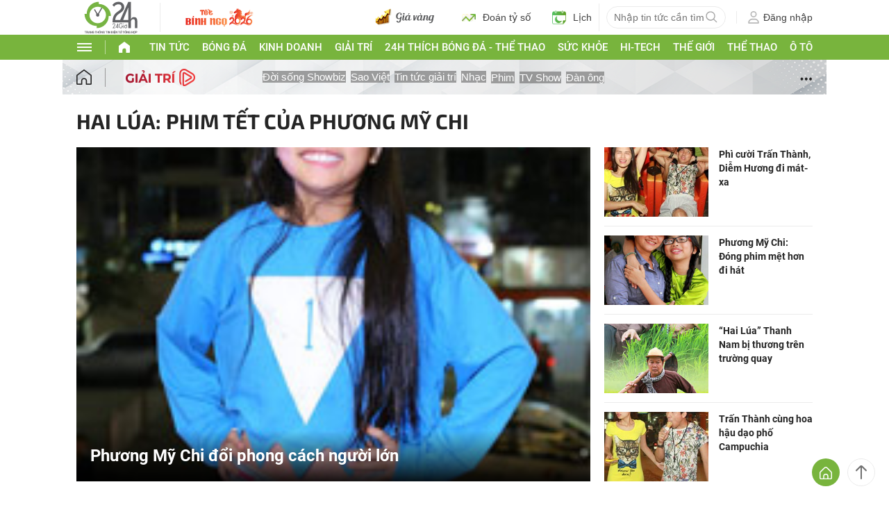

--- FILE ---
content_type: text/html; charset=UTF-8
request_url: https://www.24h.com.vn/hai-lua-phim-tet-cua-phuong-my-chi-c74e2863.html
body_size: 68139
content:
<!DOCTYPE html>
<html lang="vi" xmlns="http://www.w3.org/1999/xhtml">
<head>
<link rel="SHORTCUT ICON" href="https://cdn.24h.com.vn/upload/icon/icon_24h.ico" type="image/x-icon" />
<meta http-equiv="x-dns-prefetch-control" content="on">
<link rel="dns-prefetch" href="https://cdn.24h.com.vn/">
<link rel="dns-prefetch" href="https://anh.24h.com.vn/">
		  

	<link rel="preload" as="font" href="https://cdn.24h.com.vn/css/fonts/Roboto-Regular.woff2" type="font/woff2" crossorigin="anonymous">
	<link rel="preload" as="font" href="https://cdn.24h.com.vn/css/fonts/Roboto-Bold.woff2" type="font/woff2" crossorigin="anonymous">
	<link rel="preload" as="font" href="https://cdn.24h.com.vn/css/fonts/Exo2-Bold.woff2" type="font/woff2" crossorigin="anonymous">
	<link rel="preload" as="font" href="https://cdn.24h.com.vn/css/fonts/Roboto-Italic.woff2" type="font/woff2" crossorigin="anonymous">	
	<link rel="preload" as="font" href="https://cdn.24h.com.vn/css/fonts/Roboto-Medium.woff2" type="font/woff2" crossorigin="anonymous">	

<meta charset = "UTF-8">
<meta name="viewport" content="width=device-width, initial-scale=1.0, maximum-scale=1.0, user-scalable=yes" />
<title>Hai Lúa - Phim Tết cực HOT Hai Lúa Phương Mỹ Chi Full HD</title>
<meta name="description" content="Hai Lúa - Trailer, hình ảnh, hậu trường, VIDEO Phim Hai Lúa - Phim Tết với sự tham gia của Phương Mỹ Chi - Thần đồng dân ca hứa hẹn bùng bổ tết 2014" />
<meta name="keywords" itemprop="keywords" content="phim tet hai lua, phuong my chi dong phim" />
<meta name="news_keywords" content="phim tet hai lua, phuong my chi dong phim" />
<link rel="canonical" href="https://www.24h.com.vn/hai-lua-phim-tet-cua-phuong-my-chi-c74e2863.html" />
<meta name="robots" content="index,follow,noodp" /><meta name="robots" content="noarchive">
<meta property="og:site_name" content="Tin tức 24h" />
	<meta property="og:type" content="Website" />
	<meta property="og:locale" content="vi_VN" />
	<meta property="fb:app_id" content="232505114857147" />
    <meta property="fb:pages" content="1128104117285467" />
	<meta property="og:title" itemprop="name" content="Hai Lúa - Phim Tết cực HOT Hai Lúa Phương Mỹ Chi Full HD" />
	<meta property="og:url" itemprop="url" content="https://www.24h.com.vn/hai-lua-phim-tet-cua-phuong-my-chi-c74e2863.html" />
	<meta property="og:description" content="Hai Lúa - Trailer, hình ảnh, hậu trường, VIDEO Phim Hai Lúa - Phim Tết với sự tham gia của Phương Mỹ Chi - Thần đồng dân ca hứa hẹn bùng bổ tết 2014" /><meta content="https://anh.24h.com.vn//upload/4-2013/images/2013-10-08/1381202375-phuong-my-chi.jpg" property="og:image" itemprop="thumbnailUrl"/><meta name="pubdate" itemprop="datePublished" content="2014-01-17T09:00:38+07:00"/><meta property="dateModified" content="2014-01-17T09:00:31+07:00" />

    <script type="application/ld+json">
        {
        "@context": "http://schema.org",
        "@type": "BreadcrumbList",
        "itemListElement":
        [
            {
                "@type": "ListItem",
                "position": 1,
                "item":
                {
                  "@id": "https://www.24h.com.vn/",
                  "name": "Trang chủ"
                }
            },
            {
                "@type": "ListItem",
                "position": 2,
                "item":
                {
                  "@id": "/hai-lua-phim-tet-cua-phuong-my-chi-c74e2863.html",
                  "name": "Hai Lúa Phim Tết của Phương Mỹ Chi"
                }
            }
        ]
        }
    </script>
<!-- HOME_INDEX_24H -->
<!--Snippets Video Google-->
<!--@meta_googlebot@-->
<!--Schema_video-->				
<!--add_meta_bai_viet-->   
<meta http-equiv="Content-Language" content="vi" />
<meta name="Language" content="vi" />
<meta name="copyright" content="Copyright © 2013 by 24H.COM.VN" />
<meta name="abstract" content="24H.COM.VN Website tin tức số 1 Việt Nam" />
<meta name="distribution" content="Global" />
<meta name="author" content="Tin Tức 24h" />
<meta name="REVISIT-AFTER" content="1 DAYS" />
<meta name="RATING" content="GENERAL" />
<script type="text/javascript">
	gauID24h_dimension31 = 'None';
    const v_recaptcha_site_key = '6Len4rYqAAAAAOJ6s7E9r9z3E7JU4ZlmBEze_gR7';
	const v_domain_cdn_24h = 'https://cdn.24h.com.vn/';
    const v_domain_load_ajax_24h = 'https://24h.24hstatic.com/';
</script>

<script type="application/ld+json">
{
  "@context": "http://schema.org",
  "@type": "Organization",
  "name": "Tin tức 24h",
  "alternateName": "Tin tức bóng đá, thể thao, giải trí 24h",
  "url": "https://www.24h.com.vn/",
  "logo": "https://cdn.24h.com.vn/images/m2014/images/logo-24h_bookmarks.png",
	"sameAs": [
	"https://www.facebook.com/fbfan24h",
	"https://www.tiktok.com/@24h.sports",
	"https://www.facebook.com/fbbongda24h",
	"https://www.facebook.com/pagethethao24h",
	"https://www.facebook.com/CuoiVoBung.24h"
	],
	"address":

	{ "@type": "PostalAddress", "streetAddress": "Tầng 12, Tòa nhà Geleximco , 36 Hoàng Cầu, Phường Ô chợ Dừa, Quận Đống Đa, Tp. Hà Nội", "addressLocality": "Hà Nội", "addressRegion": "Hà Nội", "postalCode": "100000", "addressCountry": "VN" }
	,
	"telephone": "(84-24)73002424",
	"email": "mailto:marketing@24h.com.vn",
	"foundingDate": "2004-06-01",
	"legalName": "CÔNG TY CỔ PHẦN QUẢNG CÁO TRỰC TUYẾN 24H",
	"taxID": "0101513142",
	"industry": "Hoạt động tin tức trực tuyến, quảng cáo online",
	"description": "CÔNG TY CỔ PHẦN QUẢNG CÁO TRỰC TUYẾN 24H là một trong những doanh nghiệp tiên phong trong lĩnh vực quảng cáo trực tuyến tại Việt Nam. Công ty đã góp phần thúc đẩy sự phát triển của ngành quảng cáo trực tuyến tại Việt Nam, giúp các doanh nghiệp tiếp cận với khách hàng tiềm năng một cách hiệu quả hơn."
}
</script><!--meta_ants-->
<!--@meta_data_add_28_08_2015@-->
<style>/**
 * Swiper 11.1.14
 * Most modern mobile touch slider and framework with hardware accelerated transitions
 * https://swiperjs.com
 *
 * Copyright 2014-2024 Vladimir Kharlampidi
 *
 * Released under the MIT License
 *
 * Released on: September 12, 2024
 */

@font-face{font-family:swiper-icons;src:url('data:application/font-woff;charset=utf-8;base64, [base64]//wADZ2x5ZgAAAywAAADMAAAD2MHtryVoZWFkAAABbAAAADAAAAA2E2+eoWhoZWEAAAGcAAAAHwAAACQC9gDzaG10eAAAAigAAAAZAAAArgJkABFsb2NhAAAC0AAAAFoAAABaFQAUGG1heHAAAAG8AAAAHwAAACAAcABAbmFtZQAAA/gAAAE5AAACXvFdBwlwb3N0AAAFNAAAAGIAAACE5s74hXjaY2BkYGAAYpf5Hu/j+W2+MnAzMYDAzaX6QjD6/4//Bxj5GA8AuRwMYGkAPywL13jaY2BkYGA88P8Agx4j+/8fQDYfA1AEBWgDAIB2BOoAeNpjYGRgYNBh4GdgYgABEMnIABJzYNADCQAACWgAsQB42mNgYfzCOIGBlYGB0YcxjYGBwR1Kf2WQZGhhYGBiYGVmgAFGBiQQkOaawtDAoMBQxXjg/wEGPcYDDA4wNUA2CCgwsAAAO4EL6gAAeNpj2M0gyAACqxgGNWBkZ2D4/wMA+xkDdgAAAHjaY2BgYGaAYBkGRgYQiAHyGMF8FgYHIM3DwMHABGQrMOgyWDLEM1T9/w8UBfEMgLzE////P/5//f/V/xv+r4eaAAeMbAxwIUYmIMHEgKYAYjUcsDAwsLKxc3BycfPw8jEQA/[base64]/uznmfPFBNODM2K7MTQ45YEAZqGP81AmGGcF3iPqOop0r1SPTaTbVkfUe4HXj97wYE+yNwWYxwWu4v1ugWHgo3S1XdZEVqWM7ET0cfnLGxWfkgR42o2PvWrDMBSFj/IHLaF0zKjRgdiVMwScNRAoWUoH78Y2icB/yIY09An6AH2Bdu/UB+yxopYshQiEvnvu0dURgDt8QeC8PDw7Fpji3fEA4z/PEJ6YOB5hKh4dj3EvXhxPqH/SKUY3rJ7srZ4FZnh1PMAtPhwP6fl2PMJMPDgeQ4rY8YT6Gzao0eAEA409DuggmTnFnOcSCiEiLMgxCiTI6Cq5DZUd3Qmp10vO0LaLTd2cjN4fOumlc7lUYbSQcZFkutRG7g6JKZKy0RmdLY680CDnEJ+UMkpFFe1RN7nxdVpXrC4aTtnaurOnYercZg2YVmLN/d/gczfEimrE/fs/bOuq29Zmn8tloORaXgZgGa78yO9/cnXm2BpaGvq25Dv9S4E9+5SIc9PqupJKhYFSSl47+Qcr1mYNAAAAeNptw0cKwkAAAMDZJA8Q7OUJvkLsPfZ6zFVERPy8qHh2YER+3i/BP83vIBLLySsoKimrqKqpa2hp6+jq6RsYGhmbmJqZSy0sraxtbO3sHRydnEMU4uR6yx7JJXveP7WrDycAAAAAAAH//wACeNpjYGRgYOABYhkgZgJCZgZNBkYGLQZtIJsFLMYAAAw3ALgAeNolizEKgDAQBCchRbC2sFER0YD6qVQiBCv/H9ezGI6Z5XBAw8CBK/m5iQQVauVbXLnOrMZv2oLdKFa8Pjuru2hJzGabmOSLzNMzvutpB3N42mNgZGBg4GKQYzBhYMxJLMlj4GBgAYow/P/PAJJhLM6sSoWKfWCAAwDAjgbRAAB42mNgYGBkAIIbCZo5IPrmUn0hGA0AO8EFTQAA');font-weight:400;font-style:normal}:root{--swiper-theme-color:#007aff}:host{position:relative;display:block;margin-left:auto;margin-right:auto;z-index:1}.swiper{margin-left:auto;margin-right:auto;position:relative;overflow:hidden;list-style:none;padding:0;z-index:1;display:block}.swiper-vertical>.swiper-wrapper{flex-direction:column}.swiper-wrapper{position:relative;width:100%;height:100%;z-index:1;display:flex;transition-property:transform;transition-timing-function:var(--swiper-wrapper-transition-timing-function,initial);box-sizing:content-box}.swiper-android .swiper-slide,.swiper-ios .swiper-slide,.swiper-wrapper{transform:translate3d(0px,0,0)}.swiper-horizontal{touch-action:pan-y}.swiper-vertical{touch-action:pan-x}.swiper-slide{flex-shrink:0;width:100%;height:100%;position:relative;transition-property:transform;display:block}.swiper-slide-invisible-blank{visibility:hidden}.swiper-autoheight,.swiper-autoheight .swiper-slide{height:auto}.swiper-autoheight .swiper-wrapper{align-items:flex-start;transition-property:transform,height}.swiper-backface-hidden .swiper-slide{transform:translateZ(0);-webkit-backface-visibility:hidden;backface-visibility:hidden}.swiper-3d.swiper-css-mode .swiper-wrapper{perspective:1200px}.swiper-3d .swiper-wrapper{transform-style:preserve-3d}.swiper-3d{perspective:1200px}.swiper-3d .swiper-cube-shadow,.swiper-3d .swiper-slide{transform-style:preserve-3d}.swiper-css-mode>.swiper-wrapper{overflow:auto;scrollbar-width:none;-ms-overflow-style:none}.swiper-css-mode>.swiper-wrapper::-webkit-scrollbar{display:none}.swiper-css-mode>.swiper-wrapper>.swiper-slide{scroll-snap-align:start start}.swiper-css-mode.swiper-horizontal>.swiper-wrapper{scroll-snap-type:x mandatory}.swiper-css-mode.swiper-vertical>.swiper-wrapper{scroll-snap-type:y mandatory}.swiper-css-mode.swiper-free-mode>.swiper-wrapper{scroll-snap-type:none}.swiper-css-mode.swiper-free-mode>.swiper-wrapper>.swiper-slide{scroll-snap-align:none}.swiper-css-mode.swiper-centered>.swiper-wrapper::before{content:'';flex-shrink:0;order:9999}.swiper-css-mode.swiper-centered>.swiper-wrapper>.swiper-slide{scroll-snap-align:center center;scroll-snap-stop:always}.swiper-css-mode.swiper-centered.swiper-horizontal>.swiper-wrapper>.swiper-slide:first-child{margin-inline-start:var(--swiper-centered-offset-before)}.swiper-css-mode.swiper-centered.swiper-horizontal>.swiper-wrapper::before{height:100%;min-height:1px;width:var(--swiper-centered-offset-after)}.swiper-css-mode.swiper-centered.swiper-vertical>.swiper-wrapper>.swiper-slide:first-child{margin-block-start:var(--swiper-centered-offset-before)}.swiper-css-mode.swiper-centered.swiper-vertical>.swiper-wrapper::before{width:100%;min-width:1px;height:var(--swiper-centered-offset-after)}.swiper-3d .swiper-slide-shadow,.swiper-3d .swiper-slide-shadow-bottom,.swiper-3d .swiper-slide-shadow-left,.swiper-3d .swiper-slide-shadow-right,.swiper-3d .swiper-slide-shadow-top{position:absolute;left:0;top:0;width:100%;height:100%;pointer-events:none;z-index:10}.swiper-3d .swiper-slide-shadow{background:rgba(0,0,0,.15)}.swiper-3d .swiper-slide-shadow-left{background-image:linear-gradient(to left,rgba(0,0,0,.5),rgba(0,0,0,0))}.swiper-3d .swiper-slide-shadow-right{background-image:linear-gradient(to right,rgba(0,0,0,.5),rgba(0,0,0,0))}.swiper-3d .swiper-slide-shadow-top{background-image:linear-gradient(to top,rgba(0,0,0,.5),rgba(0,0,0,0))}.swiper-3d .swiper-slide-shadow-bottom{background-image:linear-gradient(to bottom,rgba(0,0,0,.5),rgba(0,0,0,0))}.swiper-lazy-preloader{width:42px;height:42px;position:absolute;left:50%;top:50%;margin-left:-21px;margin-top:-21px;z-index:10;transform-origin:50%;box-sizing:border-box;border:4px solid var(--swiper-preloader-color,var(--swiper-theme-color));border-radius:50%;border-top-color:transparent}.swiper-watch-progress .swiper-slide-visible .swiper-lazy-preloader,.swiper:not(.swiper-watch-progress) .swiper-lazy-preloader{animation:swiper-preloader-spin 1s infinite linear}.swiper-lazy-preloader-white{--swiper-preloader-color:#fff}.swiper-lazy-preloader-black{--swiper-preloader-color:#000}@keyframes swiper-preloader-spin{0%{transform:rotate(0deg)}100%{transform:rotate(360deg)}}.swiper-virtual .swiper-slide{-webkit-backface-visibility:hidden;transform:translateZ(0)}.swiper-virtual.swiper-css-mode .swiper-wrapper::after{content:'';position:absolute;left:0;top:0;pointer-events:none}.swiper-virtual.swiper-css-mode.swiper-horizontal .swiper-wrapper::after{height:1px;width:var(--swiper-virtual-size)}.swiper-virtual.swiper-css-mode.swiper-vertical .swiper-wrapper::after{width:1px;height:var(--swiper-virtual-size)}:root{--swiper-navigation-size:44px}.swiper-button-next,.swiper-button-prev{position:absolute;top:var(--swiper-navigation-top-offset,50%);width:calc(var(--swiper-navigation-size)/ 44 * 27);height:var(--swiper-navigation-size);margin-top:calc(0px - (var(--swiper-navigation-size)/ 2));z-index:10;cursor:pointer;display:flex;align-items:center;justify-content:center;color:var(--swiper-navigation-color,var(--swiper-theme-color))}.swiper-button-next.swiper-button-disabled,.swiper-button-prev.swiper-button-disabled{opacity:.35;cursor:auto;pointer-events:none}.swiper-button-next.swiper-button-hidden,.swiper-button-prev.swiper-button-hidden{opacity:0;cursor:auto;pointer-events:none}.swiper-navigation-disabled .swiper-button-next,.swiper-navigation-disabled .swiper-button-prev{display:none!important}.swiper-button-next svg,.swiper-button-prev svg{width:100%;height:100%;object-fit:contain;transform-origin:center}.swiper-rtl .swiper-button-next svg,.swiper-rtl .swiper-button-prev svg{transform:rotate(180deg)}.swiper-button-prev,.swiper-rtl .swiper-button-next{left:var(--swiper-navigation-sides-offset,10px);right:auto}.swiper-button-next,.swiper-rtl .swiper-button-prev{right:var(--swiper-navigation-sides-offset,10px);left:auto}.swiper-button-lock{display:none}.swiper-button-next:after,.swiper-button-prev:after{font-family:swiper-icons;font-size:var(--swiper-navigation-size);text-transform:none!important;letter-spacing:0;font-variant:initial;line-height:1}.swiper-button-prev:after,.swiper-rtl .swiper-button-next:after{content:'prev'}.swiper-button-next,.swiper-rtl .swiper-button-prev{right:var(--swiper-navigation-sides-offset,10px);left:auto}.swiper-button-next:after,.swiper-rtl .swiper-button-prev:after{content:'next'}.swiper-pagination{position:absolute;text-align:center;transition:.3s opacity;transform:translate3d(0,0,0);z-index:10}.swiper-pagination.swiper-pagination-hidden{opacity:0}.swiper-pagination-disabled>.swiper-pagination,.swiper-pagination.swiper-pagination-disabled{display:none!important}.swiper-horizontal>.swiper-pagination-bullets,.swiper-pagination-bullets.swiper-pagination-horizontal,.swiper-pagination-custom,.swiper-pagination-fraction{bottom:var(--swiper-pagination-bottom,8px);top:var(--swiper-pagination-top,auto);left:0;width:100%}.swiper-pagination-bullets-dynamic{overflow:hidden;font-size:0}.swiper-pagination-bullets-dynamic .swiper-pagination-bullet{transform:scale(.33);position:relative}.swiper-pagination-bullets-dynamic .swiper-pagination-bullet-active{transform:scale(1)}.swiper-pagination-bullets-dynamic .swiper-pagination-bullet-active-main{transform:scale(1)}.swiper-pagination-bullets-dynamic .swiper-pagination-bullet-active-prev{transform:scale(.66)}.swiper-pagination-bullets-dynamic .swiper-pagination-bullet-active-prev-prev{transform:scale(.33)}.swiper-pagination-bullets-dynamic .swiper-pagination-bullet-active-next{transform:scale(.66)}.swiper-pagination-bullets-dynamic .swiper-pagination-bullet-active-next-next{transform:scale(.33)}.swiper-pagination-bullet{width:var(--swiper-pagination-bullet-width,var(--swiper-pagination-bullet-size,8px));height:var(--swiper-pagination-bullet-height,var(--swiper-pagination-bullet-size,8px));display:inline-block;border-radius:var(--swiper-pagination-bullet-border-radius,50%);background:var(--swiper-pagination-bullet-inactive-color,#000);opacity:var(--swiper-pagination-bullet-inactive-opacity, .2)}button.swiper-pagination-bullet{border:none;margin:0;padding:0;box-shadow:none;-webkit-appearance:none;appearance:none}.swiper-pagination-clickable .swiper-pagination-bullet{cursor:pointer}.swiper-pagination-bullet:only-child{display:none!important}.swiper-pagination-bullet-active{opacity:var(--swiper-pagination-bullet-opacity, 1);background:var(--swiper-pagination-color,var(--swiper-theme-color))}.swiper-pagination-vertical.swiper-pagination-bullets,.swiper-vertical>.swiper-pagination-bullets{right:var(--swiper-pagination-right,8px);left:var(--swiper-pagination-left,auto);top:50%;transform:translate3d(0px,-50%,0)}.swiper-pagination-vertical.swiper-pagination-bullets .swiper-pagination-bullet,.swiper-vertical>.swiper-pagination-bullets .swiper-pagination-bullet{margin:var(--swiper-pagination-bullet-vertical-gap,6px) 0;display:block}.swiper-pagination-vertical.swiper-pagination-bullets.swiper-pagination-bullets-dynamic,.swiper-vertical>.swiper-pagination-bullets.swiper-pagination-bullets-dynamic{top:50%;transform:translateY(-50%);width:8px}.swiper-pagination-vertical.swiper-pagination-bullets.swiper-pagination-bullets-dynamic .swiper-pagination-bullet,.swiper-vertical>.swiper-pagination-bullets.swiper-pagination-bullets-dynamic .swiper-pagination-bullet{display:inline-block;transition:.2s transform,.2s top}.swiper-horizontal>.swiper-pagination-bullets .swiper-pagination-bullet,.swiper-pagination-horizontal.swiper-pagination-bullets .swiper-pagination-bullet{margin:0 var(--swiper-pagination-bullet-horizontal-gap,4px)}.swiper-horizontal>.swiper-pagination-bullets.swiper-pagination-bullets-dynamic,.swiper-pagination-horizontal.swiper-pagination-bullets.swiper-pagination-bullets-dynamic{left:50%;transform:translateX(-50%);white-space:nowrap}.swiper-horizontal>.swiper-pagination-bullets.swiper-pagination-bullets-dynamic .swiper-pagination-bullet,.swiper-pagination-horizontal.swiper-pagination-bullets.swiper-pagination-bullets-dynamic .swiper-pagination-bullet{transition:.2s transform,.2s left}.swiper-horizontal.swiper-rtl>.swiper-pagination-bullets-dynamic .swiper-pagination-bullet{transition:.2s transform,.2s right}.swiper-pagination-fraction{color:var(--swiper-pagination-fraction-color,inherit)}.swiper-pagination-progressbar{background:var(--swiper-pagination-progressbar-bg-color,rgba(0,0,0,.25));position:absolute}.swiper-pagination-progressbar .swiper-pagination-progressbar-fill{background:var(--swiper-pagination-color,var(--swiper-theme-color));position:absolute;left:0;top:0;width:100%;height:100%;transform:scale(0);transform-origin:left top}.swiper-rtl .swiper-pagination-progressbar .swiper-pagination-progressbar-fill{transform-origin:right top}.swiper-horizontal>.swiper-pagination-progressbar,.swiper-pagination-progressbar.swiper-pagination-horizontal,.swiper-pagination-progressbar.swiper-pagination-vertical.swiper-pagination-progressbar-opposite,.swiper-vertical>.swiper-pagination-progressbar.swiper-pagination-progressbar-opposite{width:100%;height:var(--swiper-pagination-progressbar-size,4px);left:0;top:0}.swiper-horizontal>.swiper-pagination-progressbar.swiper-pagination-progressbar-opposite,.swiper-pagination-progressbar.swiper-pagination-horizontal.swiper-pagination-progressbar-opposite,.swiper-pagination-progressbar.swiper-pagination-vertical,.swiper-vertical>.swiper-pagination-progressbar{width:var(--swiper-pagination-progressbar-size,4px);height:100%;left:0;top:0}.swiper-pagination-lock{display:none}.swiper-scrollbar{border-radius:var(--swiper-scrollbar-border-radius,10px);position:relative;touch-action:none;background:var(--swiper-scrollbar-bg-color,rgba(0,0,0,.1))}.swiper-scrollbar-disabled>.swiper-scrollbar,.swiper-scrollbar.swiper-scrollbar-disabled{display:none!important}.swiper-horizontal>.swiper-scrollbar,.swiper-scrollbar.swiper-scrollbar-horizontal{position:absolute;left:var(--swiper-scrollbar-sides-offset,1%);bottom:var(--swiper-scrollbar-bottom,4px);top:var(--swiper-scrollbar-top,auto);z-index:50;height:var(--swiper-scrollbar-size,4px);width:calc(100% - 2 * var(--swiper-scrollbar-sides-offset,1%))}.swiper-scrollbar.swiper-scrollbar-vertical,.swiper-vertical>.swiper-scrollbar{position:absolute;left:var(--swiper-scrollbar-left,auto);right:var(--swiper-scrollbar-right,4px);top:var(--swiper-scrollbar-sides-offset,1%);z-index:50;width:var(--swiper-scrollbar-size,4px);height:calc(100% - 2 * var(--swiper-scrollbar-sides-offset,1%))}.swiper-scrollbar-drag{height:100%;width:100%;position:relative;background:var(--swiper-scrollbar-drag-bg-color,rgba(0,0,0,.5));border-radius:var(--swiper-scrollbar-border-radius,10px);left:0;top:0}.swiper-scrollbar-cursor-drag{cursor:move}.swiper-scrollbar-lock{display:none}.swiper-zoom-container{width:100%;height:100%;display:flex;justify-content:center;align-items:center;text-align:center}.swiper-zoom-container>canvas,.swiper-zoom-container>img,.swiper-zoom-container>svg{max-width:100%;max-height:100%;object-fit:contain}.swiper-slide-zoomed{cursor:move;touch-action:none}.swiper .swiper-notification{position:absolute;left:0;top:0;pointer-events:none;opacity:0;z-index:-1000}.swiper-free-mode>.swiper-wrapper{transition-timing-function:ease-out;margin:0 auto}.swiper-grid>.swiper-wrapper{flex-wrap:wrap}.swiper-grid-column>.swiper-wrapper{flex-wrap:wrap;flex-direction:column}.swiper-fade.swiper-free-mode .swiper-slide{transition-timing-function:ease-out}.swiper-fade .swiper-slide{pointer-events:none;transition-property:opacity}.swiper-fade .swiper-slide .swiper-slide{pointer-events:none}.swiper-fade .swiper-slide-active{pointer-events:auto}.swiper-fade .swiper-slide-active .swiper-slide-active{pointer-events:auto}.swiper.swiper-cube{overflow:visible}.swiper-cube .swiper-slide{pointer-events:none;-webkit-backface-visibility:hidden;backface-visibility:hidden;z-index:1;visibility:hidden;transform-origin:0 0;width:100%;height:100%}.swiper-cube .swiper-slide .swiper-slide{pointer-events:none}.swiper-cube.swiper-rtl .swiper-slide{transform-origin:100% 0}.swiper-cube .swiper-slide-active,.swiper-cube .swiper-slide-active .swiper-slide-active{pointer-events:auto}.swiper-cube .swiper-slide-active,.swiper-cube .swiper-slide-next,.swiper-cube .swiper-slide-prev{pointer-events:auto;visibility:visible}.swiper-cube .swiper-cube-shadow{position:absolute;left:0;bottom:0px;width:100%;height:100%;opacity:.6;z-index:0}.swiper-cube .swiper-cube-shadow:before{content:'';background:#000;position:absolute;left:0;top:0;bottom:0;right:0;filter:blur(50px)}.swiper-cube .swiper-slide-next+.swiper-slide{pointer-events:auto;visibility:visible}.swiper-cube .swiper-slide-shadow-cube.swiper-slide-shadow-bottom,.swiper-cube .swiper-slide-shadow-cube.swiper-slide-shadow-left,.swiper-cube .swiper-slide-shadow-cube.swiper-slide-shadow-right,.swiper-cube .swiper-slide-shadow-cube.swiper-slide-shadow-top{z-index:0;-webkit-backface-visibility:hidden;backface-visibility:hidden}.swiper.swiper-flip{overflow:visible}.swiper-flip .swiper-slide{pointer-events:none;-webkit-backface-visibility:hidden;backface-visibility:hidden;z-index:1}.swiper-flip .swiper-slide .swiper-slide{pointer-events:none}.swiper-flip .swiper-slide-active,.swiper-flip .swiper-slide-active .swiper-slide-active{pointer-events:auto}.swiper-flip .swiper-slide-shadow-flip.swiper-slide-shadow-bottom,.swiper-flip .swiper-slide-shadow-flip.swiper-slide-shadow-left,.swiper-flip .swiper-slide-shadow-flip.swiper-slide-shadow-right,.swiper-flip .swiper-slide-shadow-flip.swiper-slide-shadow-top{z-index:0;-webkit-backface-visibility:hidden;backface-visibility:hidden}.swiper-creative .swiper-slide{-webkit-backface-visibility:hidden;backface-visibility:hidden;overflow:hidden;transition-property:transform,opacity,height}.swiper.swiper-cards{overflow:visible}.swiper-cards .swiper-slide{transform-origin:center bottom;-webkit-backface-visibility:hidden;backface-visibility:hidden;overflow:hidden}@font-face{font-family:'Roboto-Regular',sans-serif;font-style:normal;font-weight:400;src:url(https://cdn.24h.com.vn/css/fonts/Roboto-Regular.woff2) format("woff2"),url(https://cdn.24h.com.vn/css/fonts/Roboto-Regular.woff) format("woff"),url(https://cdn.24h.com.vn/css/fonts/Roboto-Regular.ttf) format("truetype");font-display:swap}@font-face{font-family:'Roboto-Italic';font-style:italic;font-weight:400;src:url(https://cdn.24h.com.vn/css/fonts/Roboto-Italic.woff2) format("woff2"),url(https://cdn.24h.com.vn/css/fonts/Roboto-Italic.woff) format("woff"),url(https://cdn.24h.com.vn/css/fonts/Roboto-Italic.ttf) format("truetype");font-display:swap}@font-face{font-family:'Roboto-Medium';font-style:normal;font-weight:500;src:url(https://cdn.24h.com.vn/css/fonts/Roboto-Medium.woff2) format("woff2"),url(https://cdn.24h.com.vn/css/fonts/Roboto-Medium.woff) format("woff"),url(https://cdn.24h.com.vn/css/fonts/Roboto-Medium.ttf) format("truetype");font-display:swap}@font-face{font-family:'Roboto-Bold';font-style:normal;font-weight:700;src:url(https://cdn.24h.com.vn/css/fonts/Roboto-Bold.woff2) format("woff2"),url(https://cdn.24h.com.vn/css/fonts/Roboto-Bold.woff) format("woff"),url(https://cdn.24h.com.vn/css/fonts/Roboto-Bold.ttf) format("truetype");font-display:swap}:root{--color-main:#252525;--color-24h:#78b43d;--color-white:#fff;--hover-color-24h:#78b43d;--hover-bor-bg-cl-24h:#78b43d;--border-circle:999px;--border-swiper-nav:#707070;--border-swiper-nav-act:#78b43d;--bg-white:#fff;--bg-swiper-pagi-bullet:#bfbfbf;--bg-swiper-pagi-bullet-act:#78b43d}html{text-rendering:optimizeLegibility!important;-webkit-text-size-adjust:100%;-webkit-tap-highlight-color:transparent}*,:before,:after{margin:0;padding:0;box-sizing:border-box;-webkit-box-sizing:border-box}body{margin:0;font-size:15px;color:var(--color-main);font-family:'Roboto-Regular',sans-serif}ul,li{list-style:none}a{text-decoration:none;transition:all ease .3s}h1,h2,h3,h4,h5,h6{font-weight:inherit}textarea,input:matches(
[type="email"],[type="number"],[type="password"],[type="search"],[type="tel"],[type="text"],[type="url"]
){-webkit-appearance:none}select,input,button,textarea{outline:none}.img-fluid,.width-100{max-width:100%;height:auto;vertical-align:middle}.img-cover,.width-100{width:100%;height:100%;-o-object-fit:cover;object-fit:cover}.img-scale-down{width:100%;height:100%;-o-object-fit:scale-down;object-fit:scale-down}.main-24h [class*="fa-"]:before,.main-24h [class^=fa-]:before{margin:0;width:inherit}.menu-24h-main svg,.footer-24h svg,.header-24h svg,.scroll-top-24h svg,.main-24h svg{transform:rotate(0deg)}.pos-rel{position:relative}.pos-ab{position:absolute}.pos-fixed{position:fixed}.pos-sticky{position:sticky;top:0;z-index:1}.displaynone,.d-none{display:none}.d-block{display:block}.d-inline-block{display:inline-block}.d-flex{display:-webkit-box!important;display:-ms-flexbox!important;display:flex!important}.justify-content-end{-webkit-box-pack:end!important;-ms-flex-pack:end!important;justify-content:flex-end!important}.justify-content-center{-webkit-box-pack:center!important;-ms-flex-pack:center!important;justify-content:center!important}.justify-content-between{-webkit-box-pack:justify!important;-ms-flex-pack:justify!important;justify-content:space-between!important}.align-items-start{-webkit-box-align:start!important;-ms-flex-align:start!important;align-items:start!important}.align-items-center{-webkit-box-align:center!important;-ms-flex-align:center!important;align-items:center!important}.align-items-end{-webkit-box-align:end!important;-ms-flex-align:end!important;align-items:end!important}.flex-dir-col{flex-direction:column}.flex-wrap{flex-wrap:wrap}.text-uppercase{text-transform:uppercase}.text-capitalize{text-transform:capitalize}.overflow-h{overflow:hidden}.overflow-x{overflow-x:auto}.overflow-y{overflow-y:auto}.cursor-pointer{cursor:pointer}.vertical-mid{vertical-align:middle}.z-index-1{z-index:1}.z-index-99{z-index:99}.z-index-9999{z-index:9999}.hover-color-24h:hover{color:var(--hover-color-24h)!important}.color-white{color:var(--color-white)}.color-main{color:var(--color-main)}.color-24h{color:var(--color-24h)}.bg-white{background:var(--bg-white)}.text-left{text-align:left!important}.text-right{text-align:right!important}.txtCent,.text-center{text-align:center!important}.text-justify{text-align:justify!important}.fw-bold,.bld,strong{font-family:'Roboto-Bold'!important}.fw-regular,.fw-regu{font-family:'Roboto-Regular',sans-serif!important}.fw-medium{font-family:'Roboto-Medium'!important}.fw-italic,em{font-family:'Roboto-Italic'}.w-100{width:100%}.h-100{height:100%}.lh-100{line-height:100%}.flex-1{flex:1}.flex-auto{flex:0 0 auto}.mw-0{min-width:0}.margin-auto,.mrAuto,.mar-auto{margin:0 auto!important}.no-border{border:none!important}.no-border-top,.no-border-t{border-top:none!important}.no-border-b{border-bottom:none!important}.no-margin,.no-mar{margin:0!important}.no-margin-top,.no-mar-t{margin-top:0!important}.no-margin-right,.no-mar-r{margin-right:0!important}.no-margin-bottom,.no-mar-b{margin-bottom:0!important}.no-margin-left,.no-mar-l{margin-left:0!important}.margin-top-5,.mar-t-5{margin-top:5px!important}.margin-top-10,.mar-t-10{margin-top:10px!important}.margin-top-15,.mar-t-15{margin-top:15px!important}.margin-top-20,.mar-t-20{margin-top:20px!important}.mar-t-25{margin-top:25px!important}.margin-top-30,.mar-t-30{margin-top:30px!important}.margin-top-40,.mar-t-40{margin-top:40px!important}.mar-t-50{margin-top:50px!important}.margin-right-5,.mar-r-5{margin-right:5px!important}.margin-right-10,.mar-r-10{margin-right:10px!important}.margin-right-15,.mar-r-15{margin-right:15px!important}.margin-right-20,.mar-r-20{margin-right:20px!important}.mar-r-25{margin-right:25px!important}.mar-r-30{margin-right:30px!important}.mar-r-40{margin-right:40px!important}.margin-bottom-5,.mar-b-5{margin-bottom:5px!important}.mgbt10,.margin-bottom-10,.mar-b-10{margin-bottom:10px!important}.margin-bottom-15,.mar-b-15{margin-bottom:15px!important}.margin-bottom-20,.mar-b-20{margin-bottom:20px!important}.margin-bottom-25,.mar-b-25{margin-bottom:25px!important}.margin-bottom-30,.mar-b-30{margin-bottom:30px!important}.margin-bottom-40,.mar-b-40{margin-bottom:40px!important}.mar-b-50{margin-bottom:50px!important}.mar-l-3{margin-left:3px!important}.margin-left-5,.mar-l-5{margin-left:5px!important}.margin-left-10,.mar-l-10{margin-left:10px!important}.mar-l-15{margin-left:15px!important}.margin-left-20,.mar-l-20{margin-left:20px!important}.mar-l-25{margin-left:25px!important}.mar-l-30{margin-left:30px!important}.mar-l-40{margin-left:40px!important}.no-padding,.no-padd{padding:0!important}.no-padding-top,.no-padd-t{padding-top:0!important}.no-padding-right,.no-padd-r{padding-right:0!important}.no-padding-bottom,.no-padd-b{padding-bottom:0!important}.no-padding-left,.no-padd-l{padding-left:0!important}.padding-top-10,.padd-t-10{padding-top:10px!important}.padd-t-15{padding-top:15px!important}.padd-t-20{padding-top:20px!important}.padd-t-25{padding-top:25px!important}.padding-top-30,.padd-t-30{padding-top:30px!important}.padd-t-40{padding-top:40px!important}.padd-r-10{padding-right:10px!important}.padd-r-15{padding-right:15px!important}.padd-r-20{padding-right:20px!important}.padd-r-25{padding-right:25px!important}.padd-r-30{padding-right:30px!important}.padd-r-40{padding-right:40px!important}.padd-b-10{padding-bottom:10px!important}.padd-b-15{padding-bottom:15px!important}.padding-bottom-20,.padd-b-20{padding-bottom:20px!important}.padd-b-25{padding-bottom:25px!important}.padding-bottom-30,.padd-b-30{padding-bottom:30px!important}.padd-b-40{padding-bottom:40px!important}.padd-l-10{padding-left:10px!important}.padd-l-15{padding-left:15px!important}.padd-l-20{padding-left:20px!important}.padd-l-25{padding-left:25px!important}.padd-l-30{padding-left:30px!important}.padd-l-40{padding-left:40px!important}.link-cover,.cover-link{position:absolute;top:0;right:0;bottom:0;left:0;inset:0;z-index:1}.row{display:-webkit-box;display:-ms-flexbox;display:flex;-ms-flex-wrap:wrap;flex-wrap:wrap;margin:0 -15px}.row [class*=col-]{padding:0 15px}.col-12{flex:0 0 100%;max-width:100%}.col-8{flex:0 0 66.66%;max-width:66.66%}.col-6{flex:0 0 50%;max-width:50%}.col-4{flex:0 0 33.33%;max-width:33.33%}.col-3{flex:0 0 25%;max-width:25%}.col-20{flex:0 0 20%;max-width:20%}.container{width:1060px;max-width:1060px}.mw-1100{max-width:1100px}@media screen and (max-width: 1024px){.container{padding:0 20px}.header-24h,.menu-24h-main{width:1060px}}.text-adv-cen,.txtBnrHor{display:none}[class*=fixad] .text-adv-cen,[class*=fixad] .txtBnrHor{display:block}.text-adv-cen{--gap:10px;font-size:10px;color:#999;font-family:Arial,Helvetica,sans-serif}.text-adv-cen .d-flex:before,.text-adv-cen .d-flex:after{content:'';flex:1;height:1px;background-color:#ebebeb}.text-adv-cen .d-flex:before{margin-right:var(--gap)}.text-adv-cen .d-flex:after{margin-left:var(--gap)}.fixad300x600{width:300px!important;height:calc(600px + 12px)!important;background-size:cover!important;display:block!important}.fixad300x600 .m_banner_show{height:600px;background-image:url(https://cdn.24h.com.vn/upload/html/bg_pc_p1.png)!important}.fixad1060x150{width:1060px!important;height:calc(100%* 9 / 16);min-height:150px;background-image:url(https://cdn.24h.com.vn/upload/html/bg_1060x150px.png)!important;background-size:cover!important;display:block!important}.fixad396x40{width:396px!important;height:40px!important;display:block!important}.fixad740x120{width:740px!important;height:calc(120px + 17.5px)!important;background-image:url(https://cdn.24h.com.vn/upload/html/740x120.jpg)!important;background-size:cover!important;display:block!important}.fixad740x50{width:740px!important;height:50px!important;display:block!important;background-image:url(https://cdn.24h.com.vn/upload/html/740x50.jpg)!important;background-size:cover!important}.fixad444x1040{width:444px!important;height:1040px!important;display:block!important}.fixad970x91{width:970px!important;height:91px!important;background-image:url(https://cdn.24h.com.vn/upload/html/bg_970x90px.jpg)!important;background-size:cover!important;display:block!important}.fixad740x570{width:740px!important;height:570px!important}.fixad660x370{width:660px!important;height:370px!important;display:block!important;margin:0 auto 30px;background-image:url(https://cdn.24h.com.vn/upload/html/660x370.jpg)!important;background-size:cover!important}.fixad660x50{width:660px!important;height:50px!important;display:block!important;background-image:url(https://cdn.24h.com.vn/upload/html/660x50.jpg)!important;background-size:cover!important}.fixad700x90{width:700px!important;height:calc(90px + 17.5px)!important;display:block!important;margin:0 auto 20px!important;background-image:url(https://cdn.24h.com.vn/upload/html/700x90.jpg)!important;background-size:cover!important}.fixad300x250{width:300px!important;height:calc(250px + 12px)!important;display:block!important}.fixad300x250 .m_banner_show{height:250px}.fixad740x470{height:470px!important;display:block!important}.contnrTop{display:flex;justify-content:center;position:relative}.contnrTop .m_banner_show{position:relative}.contnrTop{max-width:1100px;overflow-x:hidden}@media (min-width: 1100px){.contnrTop{max-width:calc(100vw)}}.skinAds{position:relative}.skinAds .m_banner_show{position:fixed;top:86px;bottom:10px;left:50%;-webkit-transform:translate(-50%,0%);-ms-transform:translate(-50%,0%);transform:translate(-50%,0%)}.skinAds-showed #maiContent{position:relative;background:var(--bg-white)}.skinAds-showed .footer-24h{position:relative}.skinAds-showed #leftBannerBackground,.skinAds-showed #rightBannerBackground{display:none!important}.icon-cate.pos-ab{bottom:8px;left:8px}.icon-cate svg{width:30px;height:30px}.icon-cate-special{right:0;bottom:6px;width:69px;height:24px;background:url(https://cdn.24h.com.vn/images/icon-cm-bai-dac-biet.png) center center/contain no-repeat;z-index:1}.icon-cate.icon-cate-24h-gap-go svg{width:95px;height:20px}.icon-tick-cate.icon-tick-cate-24h-gap-go svg{display:inline-block;width:85px;height:18px;vertical-align:middle}.header-24h{height:50px}.logo-24h{max-width:100px;height:47px}.logo-24h *,.logo-event *{font-size:inherit;height:100%}.logo-event{max-width:150px;height:42px;border-left:1px solid #ebebeb}.header-24h-view{border-right:1px solid #ebebeb}.header-24h-view li a{font-size:14px;color:#404040}.header-24h-view li:not(:last-child){margin:0 30px 0 0}.header-24h-view li .icon-svg{width:20px;height:20px}.header-24h-view li .icon-tcd-header{max-width:150px;height:40px}.header-24h-search{padding:0 10px;height:32px;border:1px solid #ebebeb;border-radius:var(--border-circle)}.header-24h-search .header-24h-search-input,.header-24h-search-input .header-24h-search-input-input::-webkit-input-placeholder{font-size:14px;color:#959595}.header-24h-search .header-24h-search-input,.header-24h-search-input .header-24h-search-input-input::-webkit-input-placeholder,.header-24h-search-btn{border:none;background:none}.header-24h-search-btn{color:#a1a1a1}.header-24h-search-btn svg{width:20px;height:20px}.menu-24h-main{--bg-menu-header:#78b43d;--bg-click-slide-menu:#fff;--bg-click-slide-menu-close:#78b43d;--hover-link-menu-header:rgb(0,0,0,30%);--hover-link-submenu-header:#78b43d;--border-top-submenu-header:#3c811e;--color-link-submenu-header:#404040;position:sticky;top:0;left:0;right:0;height:36px;background:var(--bg-menu-header);z-index:9999}.menu-24h-main>.container>ul>li:nth-child(n+13){display:none}.menu-24h-main>.container>ul>li>a{white-space:nowrap}.menu-24h-main>.container>ul>li:not(.img-brands,.icon-hum)>a{display:block;height:36px;line-height:36px;padding:0 7px;font-size:12px;z-index:2}.menu-24h-main ul li.icon-home a:hover,.menu-24h-main>.container>ul>li:not(.img-brands,.icon-hum):hover>a{background:var(--hover-link-menu-header)}.menu-24h-main ul li.icon-home{width:36px;margin:0 0 0 15px}.menu-24h-main ul li.icon-home svg{width:16px;height:16px}.menu-24h-main ul li.icon-home:before{content:"";position:absolute;top:50%;left:-10px;width:1px;height:20px;background:#ffffff80;transform:translateY(-50%)}.menu-24h-main ul li.icon-home a{justify-content:center;height:36px}.menu-24h-main ul li.img-brands{max-width:165px;height:27px}.menu-24h-main ul li ul.sub-menu{top:100%;left:0;min-width:199px;padding:0 15px;border-top:3px solid var(--border-top-submenu-header);border-radius:0 0 4px 4px;box-shadow:0 2px 2px rgba(0,0,0,0.25);opacity:0;visibility:hidden}.menu-24h-main ul li.img-brands ul.sub-menu{top:31px}.menu-24h-main ul li:nth-child(n+6) ul.sub-menu{right:0;left:unset}.menu-24h-main ul li:hover ul.sub-menu{opacity:1;visibility:visible}.menu-24h-main ul li ul.sub-menu li{margin:0 -15px;padding:0 15px}.menu-24h-main ul li ul.sub-menu li a{font-size:13px}.menu-24h-main ul li ul.sub-menu li:not(.img-brands-sub) a{display:block;height:100%;padding:10px 0;color:var(--color-link-submenu-header)}.menu-24h-main ul li ul.sub-menu li:not(:last-child) a{border-bottom:1px solid #ebebeb}.menu-24h-main ul li ul.sub-menu li:not(.img-brands-sub):hover{cursor:pointer;background-color:var(--hover-link-submenu-header)}.menu-24h-main ul li ul.sub-menu li:hover a{color:var(--color-white);border-bottom:1px solid transparent}.menu-24h-main ul li ul.sub-menu li.img-brands-sub{height:35px}.menu-24h-main ul li ul.sub-menu.sub-menu-2-coll{min-width:399px}.menu-24h-main ul li ul.sub-menu.sub-menu-3-coll{min-width:600px}.menu-24h-main ul li ul.sub-menu.sub-menu-2-coll li.img-brands-sub,.menu-24h-main ul li ul.sub-menu.sub-menu-3-coll li.img-brands-sub{max-width:50%;height:auto}.menu-24h-main .click-slide-menu24h{width:36px;height:36px}.menu-24h-main .click-slide-menu24h.act-menu{filter:drop-shadow(0px 2px 2px rgba(0,0,0,0.25))}.menu-24h-main .click-slide-menu24h .icon-hum{position:relative;left:-7px}.menu-24h-main .click-slide-menu24h.act-menu .icon-hum{left:0}.menu-24h-main .icon-hum .line{display:block;width:21px;height:2px;margin:3px 0;background:var(--bg-click-slide-menu);transform-origin:4px 0;transition:transform .5s cubic-bezier(0.77,0.2,0.05,1.0),background .5s cubic-bezier(0.77,0.2,0.05,1.0),opacity .55s ease}.menu-24h-main .click-slide-menu24h.act-menu .icon-hum .line{opacity:1;transform:rotate(42deg) translate(2px,-1px);background:var(--bg-click-slide-menu-close)}.menu-24h-main .click-slide-menu24h.act-menu .icon-hum .line:nth-child(2){opacity:0;transform:rotate(0deg) scale(0.2,0.2)}.menu-24h-main .click-slide-menu24h.act-menu .icon-hum .line:nth-child(3){transform:rotate(-42deg) translate(1px,0px)}.header-24h-search .header-24h-search-input{width:130px}.header-24h-login{border-left:1px solid #ebebeb}.header-24h-login-btn *{font-size:14px;color:#404040}.header-24h-login-btn .icon-login{width:18px;height:18px;fill:#b8b8b8}.header-24h-login-user .icon-ava{width:32px;height:32px;border-radius:999px}.header-24h-login-user:after{content:"";display:inline-block;margin:0 0 0 10px;width:0;height:0;border-top:7px solid #d9d9d9;border-left:5px solid transparent;border-right:5px solid transparent}.header-24h-login-guide{top:170%;right:0;min-width:211px;padding:10px 20px 10px 10px;background:#eafaf1;border-radius:4px;font-size:13px;line-height:1.3;color:#209956;z-index:99999}.header-24h-login-guide .icon-close{right:10px;width:12px;height:12px;fill:#b8b8b8}.header-24h-login-guide:before,.header-24h-login-submenu:before{content:"";position:absolute;top:-8px;right:30px;width:0;height:0;border-bottom:8px solid #eafbf1;border-left:8px solid transparent;border-right:8px solid transparent}.header-24h-login-submenu:before{right:26px;border-bottom:8px solid #fff}.header-24h-login-submenu:after{content:'';position:absolute;top:-5px;width:16px;height:16px;right:26px;z-index:-1;box-shadow:rgba(149,157,165,0.2) 0 8px 24px;transform:rotate(45deg)}.header-24h-login-submenu{top:128%;right:0;width:200px;border:1px solid #f2f2f2;box-shadow:rgba(149,157,165,0.2) 0 8px 24px;border-radius:4px;z-index:99999}.header-24h-login-submenu:not(.show){display:none}.header-24h-login-submenu .text-user{padding:10px 5px;font-size:15px;color:#333}.header-24h-login-submenu .icon-cm{width:18px;height:18px}.header-24h-login-submenu .box-list-menu li a{padding:10px;border-top:1px solid #f2f2f2;font-size:14px;color:#252525}.header-24h-login-submenu .box-list-menu .badge{padding:2px 10px;font-size:12px;background:red;border-radius:5px}.footer-24h{--color-footer-main:#333;--color-footer-menu:#464646}.footer-24h .btn-share-footer a,.footer-24h .back-home{height:40px;background:#78B43D;border-radius:var(--border-circle)}.footer-24h .btn-share-footer a{padding:3px 10px;font-size:14px}.footer-24h .back-home{width:40px}.footer-24h .back-home svg,.footer-24h .btn-share-footer svg,.scroll-top-24h a svg{width:20px;height:20px}.footer-24h .btn-share-footer a:hover,.footer-24h .back-home:hover{background:#669a33}.footer-24h-menu{border-top:1px solid #e5e5e5;border-bottom:1px solid #e5e5e5}.footer-24h-menu ul li{padding:4px 0}.footer-24h-menu ul li a{font-size:12px;color:var(--color-footer-menu);padding:0 15px}.footer-24h-menu ul li:not(:last-child) a{border-right:1px solid currentcolor}.footer-24h-menu ul li.icon-home a{border:none;padding:0}.footer-24h-menu ul li.icon-home svg{width:20px;height:20px}.footer-24h-b .row{margin:0 -30px}.footer-24h-b .row [class*=col-]{padding:0 30px}.footer-24h-b .col-6:first-child{border-right:1px solid #ebebeb}.footer-24h-b .icon-dmca{width:110px;height:42px}.footer-24h-b .icon-vh-24h{width:88px;height:42px}.footer-24h-info,.footer-24h-info *{font-size:12px;line-height:18px;color:var(--color-footer-main)}.footer-24h-info svg{width:17px;height:20px}.footer-24h-info .tit-add{font-size:14px}.footer-24h-info .tit-comp{font-size:15px}.footer-24h-link a{padding:0 15px;font-size:14px;line-height:20px;color:#363636}.footer-24h-link .link-adv{padding:6px 15px;margin:0 15px 0 0;color:#30811d;border-radius:8px;border:1px solid #e1e1e1}.footer-24h-link .link-adv:hover{border-color:currentcolor}.scroll-top-24h{bottom:20px;right:20px}.scroll-top-24h a{width:40px;height:40px;color:#707070;border-radius:var(--border-circle);border:1px solid #ebebeb}.scroll-top-24h a:hover{border-color:var(--hover-bor-bg-cl-24h)}.btn-go-to-survey-page{bottom:20px;right:70px;width:auto;min-width:150px;padding:0 15px;font-size:15px;height:40px;background:#78B43D;border-radius:var(--border-circle);z-index:1}.btn-go-to-survey-page svg{width:20px;height:20px;transform:rotate(0)}.btn-go-to-survey-page:hover{background:#669a33}.footer-24h-sotab li a{min-width:98px;height:40px;font-size:12px;color:#333;border-radius:999px;border:2px solid #e5e5e5}.footer-24h-sotab li.tab-mxh24h a{min-width:88px}.footer-24h-sotab li.tab-mxh24h a .img-icon{height:20px}.footer-24h-sotab li.tab-fb a .img-icon{border-radius:3px}.footer-24h-sotab li a:hover{background-color:#edece9}.footer-24h-sotab .img-icon{height:18px;object-fit:scale-down}
@font-face{font-family:'Exo2-Bold';src:url(https://cdn.24h.com.vn/css/fonts/Exo2-Bold.woff2) format("woff2"),url(https://cdn.24h.com.vn/css/fonts/Exo2-Bold.woff) format("woff"),url(https://cdn.24h.com.vn/css/fonts/Exo2-Bold.ttf) format("truetype");font-display:swap}.cate-24h-foot-main img{transition:all ease-in 2s}.color-danger,.colorRed{color:#d50000!important}.fw-exo2-bold{font-family:'Exo2-Bold'!important}.border-box{border:1px solid #ebebeb}.margin-top-7{margin-top:7px!important}.margin-top-12{margin-top:12px!important}.margin-top-15-box-nb{margin-top:-15px!important}.margin-top-22{margin-top:22px!important}.margin-top-28{margin-top:28px!important}.margin-top-32{margin-top:32px!important}.margin-right-8{margin-right:8px!important}.margin-right-12{margin-right:12px!important}.margin-bottom-7{margin-bottom:7px!important}.margin-bottom-12{margin-bottom:12px!important}.margin-bottom-16{margin-bottom:16px!important}.margin-bottom-32{margin-bottom:32px!important}.margin-left-8{margin-left:8px!important}.padding-10{padding:10px!important}.padding-15{padding:15px!important}.status-live{position:absolute;top:6px;left:6px;background:#f9151d;color:#fff;font-size:14px;border-radius:999px;padding:4px 15px 4px 20px}.status-live:before{content:"";position:absolute;top:50%;left:7px;width:6px;height:6px;background:#fff;border-radius:999px;transform:translateY(-50%)}.cate-24h-foot-main .container{max-width:1100px;width:1100px;padding:0 20px;margin:auto}.cate-24h-foot-main .row{display:flex;flex-wrap:wrap;margin:0 -10px}.cate-24h-foot-main [class*=coll-]{position:relative;width:100%;padding:0 10px}.cate-24h-foot-main,.cate-24h-foot-main.bg-content-fixed,.banner-footer-fixed{width:1100px;z-index:99;margin:auto}.cate-24h-foot-main.bg-content-fixed{z-index:999}.cate-24h-foot-home-2-col .coll-left{flex:1}.cate-24h-foot-home-2-col .coll-right{-ms-flex:0 0 320px;-webkit-box-flex:0;flex:0 0 320px;max-width:320px}.swiper-button-disabled{display:none}.bnInreadNews .m_banner_show,#zone_banner_sponser_video .m_banner_show,.bnPostarticle .m_banner_show,.m_banner_show{display:block;margin:0 auto}.bnBillboardTop .bnBillboardTopChidren{align-items:center;justify-content:center;overflow:hidden}.bnBillboardTop .bnBillboardTopChidren .m_banner_show{margin-left:calc(50% - 960px)}.bnPostarticle{position:relative;top:-20px}.banner_sticky_container{position:fixed;bottom:0;z-index:9999}.adv-text-top{position:relative;top:-15px}.banner_201{margin:0 0 20px}.divBnrHm{position:relative;margin-top:-5px}.bnrPtn{position:relative;margin-left:0}.inImgExpand{position:relative;display:inline-block}.inImgExpand img{position:unset!important;padding-top:unset}.inImgExpandSection{position:absolute;top:-15px;width:100%;margin:0 auto}.inImgExpandSection .text_adv_ex{display:inline-block;font-size:10px;color:#999}.fixad740x570.inImgExpand .news-image{position:absolute!important;bottom:0;left:0;right:0;margin:0!important;z-index:-1;transition:all ease 0}section[id$=_145_15s_container]{display:block!important}div[id$=_145_15s]{float:left;width:336px;height:279px;background-image:url(https://cdn.24h.com.vn/upload/html/bg_336x280.jpg)!important;background-size:cover!important;margin-top:14px}.divBnrHm div[id$=_145_15s]{margin-top:unset}div[id$=_145_15s].bg-img-none{background-image:none!important;margin-top:unset}.bnhotretngle{height:279px;background:url(//cdn.24h.com.vn/images/Rectangle-545-copy.jpg)}.banner_product_article .banner_bai_anh .m_banner_show{margin:0 auto 30px}.banner_product_article .banner_bai_anh .txtBnrHor{text-align:center!important}.none_txt_banner .txtBnrHor{display:none}.none_txt_banner .banner_inread{margin-bottom:0!important}.bnSponTop,.bnSponBot{display:flex}.bnSponTop .m_banner_show,.bnSponBot .m_banner_show{display:flex;align-items:center;text-align:center}@media not all and (min-resolution:.001dpcm){.bnSponTop,.bnSponBot{justify-content:center}.bnSponTop .m_banner_show,.bnSponBot .m_banner_show{margin:auto;justify-content:center}}.bg-fixed-top{position:fixed;top:0;left:50%;transform:translateX(-50%)}.bg-content-fixed{position:relative;background:#fff;overflow:hidden}.banner_footer{display:flex;align-items:center;width:1004px;margin:0 auto 20px;padding:17px 0;background:#f2f2f2}.banner_footer .banner_inread{margin:0!important}.banner-footer-fixed{position:relative;width:1015px;background:#fff;overflow:hidden}.banner-footer-fixed-full{background:#fff;z-index:1;overflow:hidden}.balloon{position:fixed;bottom:0;right:0;z-index:99999;transform:translateX(0);-webkit-transform:translateX(0);-moz-transform:translateX(0);-o-transform:translateX(0);transition:transform 400ms ease;-webkit-transition:transform 400ms ease;-moz-transition:transform 400ms ease;-o-transition:transform 400ms ease}.balloon.un-show{transform:translateX(100%);-webkit-transform:translateX(100%);-moz-transform:translateX(100%);-o-transform:translateX(100%)}.balloon .banner_inread{margin:0!important}#rightBannerBackground .m_banner_show{text-align:left}#leftBannerBackground .m_banner_show{text-align:right}.txtBnrHor,.txtBnrVtl,.lineAdZone{}.txtBnrVtl,.divBnrHm .txtBnrHor{position:absolute;top:60px;transform:rotate(-90deg);-webkit-transform:rotate(-90deg);-ms-transform:rotate(-90deg);transform-origin:left center;-webkit-transform-origin:left center;-ms-transform-origin:left center;left:-9px}.colRt .txtBnrHor,.txtR{text-align:right}.txtBnrVtl span,.txtBnrHor span{position:relative;color:#999;text-transform:none;font-size:10px;font-weight:400}.txtBnrVtl span:before,.txtBnrHor span:before{content:"Advertisement"}.cate-24h-foot-main .icon-tags,.cate-24h-foot-main .textIcontuvan,.cate-24h-foot-main .icon-tags-fobal{position:absolute;display:block;bottom:6px;left:6px;width:24px;height:24px;z-index:1}.cate-24h-foot-main .icon-tags{background:url(https://cdn.24h.com.vn/images/2021-template/sprites-cm-bong-da-2021.png) no-repeat -5px -1121px}.cate-24h-foot-main .icon-tags.icon-hoi-dap{background:url(https://cdn.24h.com.vn/images/2021-template/sprites-cm-bong-da-2021.png) no-repeat -5px -586px}.cate-24h-foot-main .icon-tags.icon-quiz{background:url(https://cdn.24h.com.vn/images/2021-template/sprites-cm-bong-da-2021.png) no-repeat -5px -620px}.cate-24h-foot-main .icon-tags.icon-img{background:url(https://cdn.24h.com.vn/images/2021-template/sprites-cm-bong-da-2021.png) no-repeat -5px -552px}.cate-24h-foot-main .icon-tags.icon-magz{background:url(https://cdn.24h.com.vn/images/2021-template/sprites-cm-bong-da-2021.png) no-repeat -5px -518px}.cate-24h-foot-main .icon-tags.icon-info{background:url(https://cdn.24h.com.vn/images/2021-template/sprites-cm-bong-da-2021.png) no-repeat -5px -484px}.cate-24h-foot-main .icon-tags-fobal{background:url(https://cdn.24h.com.vn/images/Icon-Video-highlight.gif) no-repeat}.cate-24h-foot-main .textIcontuvan{background:url(https://cdn.24h.com.vn/images/sprites-new-2022-2.png) no-repeat -48px -5902px;width:25px;height:25px}.cate-24h-foot-main .icon-audio{position:absolute;display:block;bottom:5px;left:5px;width:24px!important;height:24px!important;z-index:1}.cate-24h-foot-main .icon-audio{background:url(https://cdn.24h.com.vn/images/sprites-new-2022.png) no-repeat -48px -5791px!important}.cate-24h-foot-main .icon-audio-inline{background:url(https://cdn.24h.com.vn/images/audio/audioInline-circle.svg)}.cate-24h-foot-main .icon-cate.pos-ab{bottom:6px;left:6px}.cate-24h-foot-box-news-hightl-readmore,.cate-24h-foot-home-tour-news-readmore{display:flex;align-items:center;justify-content:center;--gap:29px;--bg-line:#ebebeb}.cate-24h-foot-home-tour-news-readmore:before,.cate-24h-foot-home-tour-news-readmore:after,.cate-24h-foot-box-news-hightl-readmore:before,.cate-24h-foot-box-news-hightl-readmore:after{content:'';height:1px;background-color:var(--bg-line);flex:1}.cate-24h-foot-home-tour-news-readmore:before,.cate-24h-foot-box-news-hightl-readmore:before{margin-right:var(--gap)}.cate-24h-foot-home-tour-news-readmore:after,.cate-24h-foot-box-news-hightl-readmore:after{margin-left:var(--gap)}.cate-24h-foot-home-tour-news-readmore a,.cate-24h-foot-box-news-hightl-readmore a{padding:9px 20px;background:#51AE5A;font-size:14px;color:#fff;font-family:'Roboto-Regular',sans-serif;border-radius:999px}.cate-24h-foot-home-tour-news-readmore a:after,.cate-24h-foot-box-news-hightl-readmore a:after{content:"";display:inline-block;margin:-3px 0 0 7px;padding:3px;border:solid currentColor;border-width:0 2px 2px 0;vertical-align:middle;transform:rotate(45deg);-webkit-transform:rotate(45deg)}.cate-24h-foot-home-tour-news-readmore{--gap:23px}.cate-24h-foot-home-tour-news-readmore a{height:35px}.cate-24h-foot-home-tour-news-readmore a:after{margin:0 0 0 5px;transform:rotate(-45deg);-webkit-transform:rotate(-45deg)}.cate-24h-foot-home-latest-list__readmore a{width:100%;height:35px;border-radius:10px;font-size:14px;color:#FFF;background:linear-gradient(45deg,#51AE5A,#51AE5A)}.cate-24h-foot-home-latest-list__readmore a:after{content:"+";margin:0 0 0 7px;font-size:20px;font-family:'Roboto-Regular',sans-serif}.cate-24h-foot-home-tour-news-readmore.arrow-plus-etm a:before{content:"+";margin:0 5px 0 0;font-size:18px}.cate-24h-foot-home-tour-news-readmore.arrow-plus-etm a:after{content:none}.cate-24h-foot-block-title-home a:first-child:hover,.cate-24h-foot-block-title-home * a:hover,.cate-24h-foot-menu-top li.icon-home a:hover,.cate-24h-foot-menu-top:not(.etm-menu-top) li a:hover,.cate-24h-foot-home-latest-list__time a:hover,.cate-24h-foot-menu-top-action-tags li a:hover{color:#78b43d!important}.cate-24h-foot-block-title-home a:first-child,.cate-24h-foot-block-title-home p a,.cate-24h-foot-block-title-home h2 a{padding:0 10px 0 0}.cate-24h-foot-block-title-home a:first-child,.cate-24h-foot-block-title-home p,.cate-24h-foot-block-title-home p a,.cate-24h-foot-block-title-home h2,.cate-24h-foot-block-title-home h2 a{font-size:22px;color:#51AE5A;font-family:'Exo2-Bold';text-transform:uppercase}.cate-24h-foot-block-title-home .read-more{font-size:14px;color:#78b43d}.cate-24h-foot-block-title-home .read-more img{height:13px;margin:0 0 0 7px}.cate-24h-foot-block-title-home .read-more:after{content:"";width:8px;height:15px;margin:0 0 0 7px;background:url(https://cdn.24h.com.vn/images/2021-template/sprites-cm-bong-da-2021.png) no-repeat -5px -1297px}.cate-24h-foot-block-title-home .read-more:hover{text-decoration:underline!important}.cate-24h-foot-menu-top{background:#ebebeb;padding:10px 20px}.cate-24h-foot-menu-top ul{justify-content:inherit!important}.cate-24h-foot-menu-top>ul>li{padding:0 10px}.cate-24h-foot-menu-top li img{object-fit:scale-down}.cate-24h-foot-menu-top .img-hmenu{height:30px}.cate-24h-foot-menu-top li.icon-menu .img-3-dots{height:7px;background:url(https://cdn.24h.com.vn/images/2021-template/sprites-cm-bong-da-2021.png) no-repeat -5px -801px}.cate-24h-foot-menu-top li.icon-menu .img-close{height:19px;background:url(https://cdn.24h.com.vn/images/2021-template/sprites-cm-bong-da-2021.png) no-repeat -5px -743px}.cate-24h-foot-menu-top li.icon-home a:before{content:"";width:22px;height:22px;background:url(https://cdn.24h.com.vn/images/2021-template/sprites-cm-bong-da-2021.png) no-repeat -5px -818px}.cate-24h-foot-menu-top li.icon-menu{position:absolute;right:20px;padding:0;z-index:1;cursor:pointer}.cate-24h-foot-menu-top li.icon-menu .img-3-dots,.cate-24h-foot-menu-top li.icon-menu .img-close{display:inline-block;width:19px;cursor:pointer}.cate-24h-foot-menu-top li.icon-menu.active .img-3-dots,.cate-24h-foot-menu-top li.icon-menu .img-close{display:none}.cate-24h-foot-menu-top li.icon-menu.active .img-close{display:block}.cate-24h-foot-menu-top li.icon-home p{line-height:inherit}.cate-24h-foot-menu-top li a{font-size:15px;color:#252525}.cate-24h-foot-menu-top li.icon-home{margin:0 20px 0 0;padding:0}.cate-24h-foot-menu-top li.icon-home a,.cate-24h-foot-menu-top li.icon-home span,.cate-24h-foot-menu-top li.icon-home h1,.cate-24h-foot-menu-top li.icon-home h1 a,.cate-24h-foot-menu-top li.icon-home p a{font-size:14px;color:#252525}.cate-24h-foot-menu-top li.icon-home h1 a,.cate-24h-foot-menu-top li.icon-home p a{font-family:'Roboto-Bold'}.cate-24h-foot-menu-top li.icon-home span{margin:0 19px;background:#c2c2c2;height:27px;width:1px}.cate-24h-foot-menu-top li .template_detoxGreenImg{margin:0 5px}.cate-24h-foot-menu-top li.template_detoxGreen a{display:flex;align-items:center;max-width:unset;padding:5px;border-radius:999px}.cate-24h-foot-menu-top li .template_detoxGreenImg img{height:16px;vertical-align:middle}.cate-24h-foot-menu-top li.template_detoxGreen a:hover{opacity:.9}.cate-24h-foot-menu-top li.template_detoxGreen a.logoBrandOnlyImg{padding:0;border-radius:0;height:30px}.cate-24h-foot-menu-top li.template_detoxGreen a.logoBrandOnlyImg img{width:unset;height:100%;object-fit:unset}.etm-menu-top li.icon-home span{background-color:#999}.etm-menu-top li.icon-home .logo-wc22{min-width:187px}.etm-menu-top li.icon-home .logo-etm,.etm-menu-top li.icon-home .logo-etm *{font-size:18px;font-family:'Exo2-Bold';text-shadow:1px 1px 2px #000100}.etm-menu-top li.icon-home .logo-etm a:before{content:none}.etm-menu-top>ul>li{padding:0 7px 0 0}.etm-menu-top>ul>li:not(.icon-home,.template_detoxGreen)>a{display:block;height:30px;line-height:30px;padding:0 15px;font-size:13px;color:#fff;border-radius:4px}.etm-menu-top>ul>li:not(.icon-home,.template_detoxGreen) a:hover{background:#333333a8!important}.etm-menu-top .cate-24h-foot-menu-top-action{top:50px}.cate-24h-kd-menu-top>ul>li{padding:0 6px}.cate-24h-kd-menu-top ul li.act-menu a{position:relative}.cate-24h-kd-menu-top ul li.act-menu a:after{content:"";position:absolute;left:0;bottom:-14px;width:100%;height:2px;background:#77b33c}.wc22-menu-top li.icon-home .logo-wc22 a:before,.wc22-menu-top .logo-aff22 a:before{content:none!important}.cate-24h-kd-ex-rate{padding:7px 20px;background:#efefef;border-top:1px solid #ebebeb;border-bottom:1px solid #ebebeb}.cate-24h-kd-ex-rate p{line-height:1.4}.cate-24h-kd-ex-rate__items{background:#fff;border-radius:5px;padding:10px}.cate-24h-kd-ex-rate .row{margin:0 -5px}.cate-24h-kd-ex-rate .col-3{padding:0 5px;flex:0 0 33.33%;max-width:33.33%}.cate-24h-kd-ex-rate .col-3:nth-child(2){flex:0 0 31.33%;max-width:31.33%}.cate-24h-kd-ex-rate .col-3:last-child{flex:1;max-width:100%}.cate-24h-kd-ex-rate__tit *{font-size:14px;color:#e2af2e;font-family:'Roboto-Bold';padding:0 10px 0 0}.cate-24h-kd-ex-rate__tit .color-gold{color:#e2af2e}.cate-24h-kd-ex-rate__tit .color-ex-rate{color:#1eaf8a}.cate-24h-kd-ex-rate__tit .color-stock{color:#2598dc}.cate-24h-kd-ex-rate__tit .icon-ttcb-header{padding:2px 0 0;max-width:65px}.cate-24h-kd-ex-rate__slide{border-left:1px solid #ddd;padding:0 0 0 10px;flex:1}.cate-24h-kd-ex-rate__slide-items .box-1{margin:0 0 3px}.cate-24h-kd-ex-rate__slide-items *{font-size:14px;color:#252525}.cate-24h-kd-ex-rate__slide-items .title{display:inline-block;margin:0 5px 0 0;min-width:40px}.cate-24h-kd-ex-rate__slide-items .buy{color:#707070;margin:0 10px 0 0}.cate-24h-kd-ex-rate__slide-items .buy strong{font-family:'Roboto-Bold'}.cate-24h-kd-ex-rate__slide .nav-ex-rate{position:absolute;top:50%;right:0;display:inline-block;border:solid #909090;border-width:0 2px 2px 0;padding:4px;vertical-align:middle;cursor:pointer}.cate-24h-kd-ex-rate__slide .nav-ex-rate:hover{border-color:#78b43d}.cate-24h-kd-ex-rate__slide .nav-ex-rate-prev{transform:translateY(-50%) rotate(-45deg);-webkit-transform:translateY(-50%) rotate(-45deg)}.cate-24h-kd-ex-rate__slide .arow{position:relative;top:-2px;width:0;height:0;display:inline-block;margin:0 0 0 2px;border-left:5px solid transparent;border-right:5px solid transparent}.cate-24h-kd-ex-rate__slide .arow.arow-up{border-bottom:5px solid #0d9107}.cate-24h-kd-ex-rate__slide .arow.arow-down{border-top:5px solid #f9151d}.cate-24h-kd-ex-rate__slide .buy.up{color:#0d9107}.cate-24h-kd-ex-rate__slide .buy.down{color:#f9151d}.cate-24h-kd-ex-rate__items.box-stock .title{min-width:72px}.cate-24h-kd-ex-rate__items.box-stock .buy strong{display:inline-block;min-width:60px}.btn-share-24h{--cl-bg-bor-share-24h:rgb(32,153,86)}.btn-share-24h .cv19-sha-social__tit{font-family:'Roboto-Bold'}.btn-share-24h .cv19-sha-social__tit{border-radius:5px;padding:3px 10px;color:#fff;font-size:12px;background-color:#209956;cursor:pointer}.btn-share-24h .cv19-sha-social__tit:before{content:"";display:inline-block;width:21px;height:21px;margin:0 5px 0 0;background:url(https://cdn.24h.com.vn/images/covid/sprite-icon-share-social-covid-19.png) -5px -150px no-repeat}.btn-send-comm-r.btn-send-comm{--bg-cl-bor-main:#78b43d;--color-white:#fff;padding:9px;border-radius:4px;font-size:14px;color:var(--bg-cl-bor-main);border:1px solid #dde7d4;cursor:pointer}.btn-send-comm-r.btn-send-comm svg{width:16px;height:16px}.btn-send-comm-r.btn-send-comm:hover{background:var(--bg-cl-bor-main);color:var(--color-white);border-color:var(--bg-cl-bor-main)}.cate-24h-foot-box-adv-view-news div[id$=_145_15s]{margin-top:17.5px}.cate-24h-foot-box-adv-view-news #class_box_hot1{position:relative}.cate-24h-foot-box-adv-view-news .txtBnrHor{position:absolute;top:0;left:12px}.cate-24h-foot-box-adv-view-news .row{margin:0 -12px}.cate-24h-foot-box-adv-view-news [class*=col-]{padding:0 12px}.cate-24h-foot-box-adv-view-news .col-6{flex:1;max-width:100%;min-width:0}.cate-24h-foot-box-adv-view-news .imgNws{width:130px;height:98px;margin-right:10px}.cate-24h-foot-box-adv-view-news .imgNws img{width:100%;height:100%;object-fit:cover}.cate-24h-foot-box-adv-view-news .col-6:nth-child(2){flex:0 0 404px;max-width:404px}.cate-24h-foot-box-adv-view-news__box--title{background:#ebebeb;padding:10px 15px}.cate-24h-foot-box-adv-view-news__box--title span a,.cate-24h-foot-box-adv-view-news__box--title *{font-size:20px;color:#252525;font-family:'Exo2-Bold';text-transform:uppercase}.cate-24h-foot-box-adv-view-news__box{border:1px solid #ebebeb;margin:17.5px 0 0}.cate-24h-foot-box-adv-view-news__box--list{padding:15px 15px 0;max-height:234px;overflow-y:auto;scrollbar-width:thin;scrollbar-color:#a1a1a1 #ebebeb}.cate-24h-foot-box-adv-view-news__box--list::-webkit-scrollbar-track{-webkit-box-shadow:inset 0 0 6px #ebebeb;border-radius:6px;background-color:#ebebeb}.cate-24h-foot-box-adv-view-news__box--list::-webkit-scrollbar{width:3px;border-radius:6px;background-color:#ccc}.cate-24h-foot-box-adv-view-news__box--list::-webkit-scrollbar-thumb{border-radius:6px;-webkit-box-shadow:inset 0 0 3px #ebebeb;background-color:#7a7a7a}.cate-24h-foot-box-adv-view-news__box--list li{margin:0 0 15px}.cate-24h-foot-box-adv-view-news__box--img{-webkit-box-flex:0;-ms-flex:0 0 90px;flex:0 0 110px;max-width:110px;height:90px;margin:0 15px 0 0}.cate-24h-foot-box-adv-view-news__box--name span,.cate-24h-foot-box-adv-view-news__box--name span a{display:-webkit-box;-webkit-line-clamp:3;-webkit-box-orient:vertical;overflow:hidden;max-height:62px;font-size:15px;line-height:20px;color:#252525}.cate-24h-foot-box-adv-view-news__box--name a:hover{color:#78b43d}.hotnew{position:relative;top:15px}.cate-24h-foot-box-adv-view-news .col-6-cc{flex:1;max-width:100%;min-width:0}.hottest-24h{width:100%;margin-top:14px}.cate-24h-foot-main .hottest-24h-list{padding:15px}.cate-24h-foot-main .hottest-24h-bg{margin:0 10px 0 0}.box-sktb-cm{padding:10px;margin:14px 0 0;min-height:280px;border-top:1px solid #ebebeb;border-bottom:1px solid #51AE5A}.box-sktb-cm__tit,.box-sktb-cm__tit *{font-size:22px;color:#51AE5A}.box-sktb-cm-slide .row{margin:0 -10px}.box-sktb-cm-slide .coll-6{flex:0 0 50%;max-width:50%;padding:0 10px}.box-sktb-cm-items{max-height:196px;background:linear-gradient(180deg,#2d6833 0%,#51c55c 100%);border-radius:5px}.box-sktb-cm-bg{height:122px}.box-sktb-cm-info{top:-20px}.box-sktb-cm-info .icon-ava{width:42px;height:42px;padding:5px;border-radius:999px;background-color:#fff}.box-sktb-cm-info .text-name{display:-webkit-box!important;-webkit-box-orient:vertical;-webkit-line-clamp:2;height:47px;padding:0 10px;font-size:15px;line-height:18px}.box-sktb-cm-slide .slide-nav-icon{--bor-arr-vs-bg-hover-arr:#fff;top:39%;width:30px;height:30px;line-height:30px;border-radius:999px;background-color:#C1C1C1;transform:translateY(-50%);cursor:pointer;z-index:1}.box-sktb-cm-slide .slide-nav-icon.slide-nav-icon-l:before,.box-sktb-cm-slide .slide-nav-icon.slide-nav-icon-r:before{position:relative;content:"";border:solid var(--bor-arr-vs-bg-hover-arr);border-width:0 2px 2px 0;display:inline-block;padding:3px;vertical-align:middle}.box-sktb-cm-slide .slide-nav-icon.slide-nav-icon-r:before{left:-1px;transform:rotate(-45deg);-webkit-transform:rotate(-45deg)}.box-sktb-cm-slide .slide-nav-icon.slide-nav-icon-l:before{left:1px;transform:rotate(135deg);-webkit-transform:rotate(135deg)}.box-sktb-cm-slide .slide-nav-icon.slide-nav-icon-l{left:-15px}.box-sktb-cm-slide .slide-nav-icon.slide-nav-icon-r{right:-15px}.box-sktb-cm-slide .slide-nav-icon:hover{background:#78b43d}.box-sktb-cm-slide .swiper-pagination-bullets-dynamic .swiper-pagination-bullet-active{background:#51AE5A}.box-sktb-cm-slide .slide-pagi.swiper-horizontal>.swiper-pagination-bullets.swiper-pagination-bullets-dynamic,.box-sktb-cm-slide .slide-pagi.swiper-pagination-horizontal.swiper-pagination-bullets.swiper-pagination-bullets-dynamic{left:0;transform:translateX(0%);margin:auto;text-align:center}.cate-24h-foot-home-latest .select-date-custom{position:relative}.cate-24h-foot-home-latest .cate-24h-foot-home-tour-news-icon-club,.cate-24h-foot-home-tour-news-spec-tour-site .cate-24h-foot-home-tour-news-icon-club{margin:0 10px 0 0}.cate-24h-foot-home-latest .cate-24h-foot-block-title-home h2,.cate-24h-foot-home-latest .cate-24h-foot-block-title-home h2 a{border:none!important;padding-left:0}.cate-24h-foot-home-latest .select-date{color:#707070;font-size:12px;height:30px;padding:0 5px;border:1px solid #ebebeb;cursor:pointer}.cate-24h-foot-home-latest .select-date-custom:after{content:"";position:absolute;top:50%;right:10px;transform:translateY(-50%);pointer-events:none}.cate-24h-foot-home-latest-list__ava{flex:0 0 210px;width:210px;height:144px;margin:0 20px 0 0}.cate-24h-foot-home-latest-list__cate a{font-size:14px;color:#78b43d}.cate-24h-foot-home-latest-list__name{margin:0 0 10px}.cate-24h-foot-home-latest-list__name a,.cate-24h-foot-home-latest-list__name{display:block;font-size:18px;line-height:25px;color:#252525;font-family:'Roboto-Bold'}.cate-24h-foot-home-latest-list__name a:hover{color:#78b43d}.cate-24h-foot-home-latest-list__sum{font-size:14px;color:#676767;line-height:20px}.cate-24h-foot-home-latest-list__time{display:block;font-size:12px;color:#959595;margin:10px 0 0}.cate-24h-foot-home-latest-list__time a{font-size:12px;color:#959595}.cate-24h-foot-box-live-video-hightl-more#div_box_template_tin_noi_bat2 .cate-24h-foot-home-latest-list article{border-bottom:1px solid #e3e3e3;border-top:none;padding:0 0 16px}.cate-24h-foot-box-live-video-hightl-more#div_box_template_tin_noi_bat2 .cate-24h-foot-home-latest-list article:last-child,.cate-24h-foot-home-latest .cate-24h-foot-home-latest-list>article:first-child{border:none;padding:0}.cate-24h-foot-home-latest-list article,#div_box_template_tin_noi_bat2 .cate-24h-foot-home-latest-list article,.cate-24h-foot-box-live-video-hightl-more#div_box_template_tin_noi_bat2 [id*=div_box_template_tin_noi_] .cate-24h-foot-home-latest-list article{border-top:1px solid #e3e3e3;border-bottom:none;padding:16px 0 0}#div_css_border_top_none article:first-child{border-top:none;padding-top:0}.cate-24h-foot-home-tour-news-big-title h3 a:hover,.cate-24h-foot-home-tour-news-small-title h3 a:hover,.cate-24h-foot-home-tour-news-title h2 a:hover,.cate-24h-foot-home-tour-news-list li a:hover,.cate-24h-foot-home-tour-news-main .cate-24h-foot-home-tour-news-title h2 a:hover{color:#78b43d!important}.cate-24h-foot-home-tour-news-main .coll-420,.cate-24h-foot-home-tour-news-small-title{flex:1}.cate-24h-foot-home-tour-news-main .coll-300{-ms-flex:0 0 320px;-webkit-box-flex:0;flex:0 0 320px;max-width:320px}.cate-24h-foot-home-tour-news-icon-club{max-width:auto;height:31px;margin:0 10px 0 0}.cate-24h-foot-home-tour-news-icon-club img{width:inherit}.cate-24h-foot-home-tour-news-list li{padding:0 0 0 20px}.cate-24h-foot-home-tour-news-list li a{font-size:14px;color:#666}.cate-24h-foot-home-tour-news-title h2,.cate-24h-foot-home-tour-news-title h2 a{display:flex;align-items:center;font-size:22px;color:#252525;font-family:'Exo2-Bold';text-transform:uppercase}.cate-24h-foot-home-tour-news-big-ava{height:282px}.cate-24h-foot-home-tour-news-big-title{margin:14px 0 10px}.cate-24h-foot-home-tour-news-big-title h3{max-height:48px;display:-webkit-box;-webkit-line-clamp:2;-webkit-box-orient:vertical;overflow:hidden;text-overflow:ellipsis}.cate-24h-foot-home-tour-news-big-title h3,.cate-24h-foot-home-tour-news-big-title h3 a{font-size:20px;line-height:25px;color:#252525;font-family:'Roboto-Bold'}.cate-24h-foot-home-tour-news-big-sum{font-size:14px;color:#252525;line-height:20px}.cate-24h-foot-home-tour-news-small-ava{flex:0 0 157px;height:105px;margin:0 13px 0 0}.cate-24h-foot-home-tour-news-small-title h3{display:-webkit-box;-webkit-line-clamp:5;-webkit-box-orient:vertical;overflow:hidden;text-overflow:ellipsis}.cate-24h-foot-home-tour-news-small-title h3,.cate-24h-foot-home-tour-news-small-title h3 a{color:#252525;font-size:14px;line-height:20px;font-family:'Roboto-Bold'}.cate-24h-foot-home-tour-news-small:not(:last-child){border-bottom:1px solid #ebebeb;margin:0 0 15px;padding:0 0 15px}.grnBxTit{margin-bottom:20px}.grnBxTit span{padding:0 10px 0 0;font-size:22px;color:#51AE5A;font-family:'Exo2-Bold';text-transform:uppercase}.grnBxCntGrn{position:relative;display:inline-block;width:300px;margin:0 0 12px}.grnBxCntGrn article{display:flex;overflow:hidden;margin-bottom:19px!important}.grnBxCntGrn article .imgNwsHm{position:relative;flex:0 0 126px;max-width:126px;width:126px;height:85px;margin:0 14px 0 0;padding:0!important;overflow:hidden}.grnBxCntGrn article .imgNwsHm img:hover{transform:scale(1.3)}.grnBxCntGrn article .nwsTit{padding-top:3px}.grnBxCntGrn article .nwsTit a{font-size:14px;color:#252525;line-height:18px;font-family:'Roboto-Bold'}.grnBxCntGrn article .nwsTit a:hover{color:#78b43d!important}.grnBxCntGrn .nav-swp{left:50%;width:37px;height:23px;background:#84B43D;box-shadow:0 4px 9.1000003814697px 0 #00000040;cursor:pointer;opacity:0;visibility:hidden;transition:all ease .3s;transform:translateX(-50%)}.grnBxCntGrn:hover .nav-swp{opacity:1;visibility:visible}.grnBxCntGrn .nav-swp.nav-swp-l{top:0;border-radius:0 0 30px 30px}.grnBxCntGrn .nav-swp.nav-swp-r{bottom:15px;border-radius:30px 30px 0 0}.grnBxCntGrn .nav-swp .icon-arrow{display:inline-block;border:solid #fff;border-width:0 2px 2px 0;padding:3px;vertical-align:middle;cursor:pointer}.grnBxCntGrn .nav-swp-l .icon-arrow{transform:rotate(-135deg);-webkit-transform:rotate(-135deg);margin:3px 0 0}.grnBxCntGrn .nav-swp-r .icon-arrow{transform:rotate(45deg);-webkit-transform:rotate(45deg);margin:-3px 0 0}.grnBxCntGrn .nav-swp:hover{background:#51c55c}.grnBxCntGrn .swiper-pagination-vertical.swiper-pagination-bullets.swiper-pagination-bullets-dynamic{position:absolute;top:354px;left:0;margin:0 auto;transform:translate(0) rotate(-90deg)}.grnBxCntGrn .swiper-pagination-bullets .swiper-pagination-bullet{flex:0 0 8px;width:8px;height:8px;margin:2px 0;opacity:1;border-radius:999px;background-color:#ddd}.grnBxCntGrn .swiper-pagination-bullets .swiper-pagination-bullet-active{background-color:#84B43D}.cate-24h-foot-home-2-col-box-right-news,.cate-24h-foot-home-2-col-box-right-news-list__ava,.cate-24h-foot-home-2-col-box-right-news-list,.cate-24h-foot-home-2-col-box-right-news-list__title{padding:0!important}.cate-24h-foot-home-2-col-box-right-news-list .margin-bottom-20{margin-bottom:19px!important}.cate-24h-foot-home-2-col-box-right-news-list__ava{flex:0 0 126px;max-width:126px;width:126px;height:85px;margin:0 14px 0 0;overflow:hidden}.cate-24h-foot-home-2-col-box-right-news-list__ava img:hover{transform:scale(1.3)}.cate-24h-foot-home-2-col-box-right-news-list__title *{display:-webkit-box;-webkit-line-clamp:4;-webkit-box-orient:vertical;max-height:81px;overflow:hidden;text-overflow:ellipsis;font-size:14px;color:#252525;line-height:18px;font-family:'Roboto-Bold'}.cate-24h-foot-home-2-col-box-right-news-list__title a:hover{color:#78B43D}.ttdnkh>header{margin:30px 0 0;padding:0 0 10px;border-bottom:2px solid #ef7930}.ttdnkh>header>span{display:block;background:url(//cdn.24h.com.vn/images/sprites092018.png) no-repeat -50px -3795px;padding:0 0 0 30px;font-size:22px;line-height:25px;color:#EF7930;text-transform:uppercase}.ttdnkh .bx4TBtmHm{position:relative;width:100%;padding:20px 35px;background:#fff1d9}.ttdnkh .t4ArwLt,.ttdnkh .t4ArwRt{position:absolute;top:50%;width:19px;height:40px;transform:translateY(-50%);z-index:100}.ttdnkh .t4ArwLt{left:0;background:url(//cdn.24h.com.vn/images/sprites092018.png) no-repeat -50px -5711px}.ttdnkh .t4ArwRt{right:0;background:url(//cdn.24h.com.vn/images/sprites092018.png) no-repeat -48px -5011px}.ttdnkh .swiper.slide-box-4t2{width:669px!important}.ttdnkh .dnIt2 .imgNws{position:relative;height:110px}.ttdnkh .dnIt2 header span a{display:-webkit-box;-webkit-line-clamp:3;-webkit-box-orient:vertical;max-height:54px;overflow:hidden;text-overflow:ellipsis;font-size:14px;line-height:18px;font-family:'Roboto-Bold';color:#252525}.ttdnkh .dnIt2 header span a:hover{color:#78b43d}.ttdnkh .dnIt2 header{padding:12px 0 0}.ttdnkh .swiper-slide{height:calc((100% - 30px) / 2)!important}.ttdnkh .col-up-4>.col{position:relative}.ttdnkh .col-up-4{display:flex;flex-wrap:wrap;margin:0;padding:0}.ttdnkh .ttdnkhNoGridRow{display:flex;flex-wrap:wrap;margin:0 -15px}.ttdnkh .ttdnkhNoGridRow .no-slide{flex:0 0 25%;max-width:25%;width:25%;padding:0 15px;margin:0 0 10px}.ttdnkh .pagination.swiper-pagination-bullets{position:absolute;width:auto;left:50%;bottom:5px;z-index:99;transform:translateX(-50%)}.ttdnkh .pagination.swiper-pagination-bullets .swiper-pagination-bullet{display:inline-block;margin:0 6px 0 0;width:6px;height:6px;border-radius:50%;background:#ccc;opacity:1;cursor:pointer}.ttdnkh .pagination.swiper-pagination-bullets .swiper-pagination-bullet-active{background:#ef7930}.module3{margin:30px 0 0}.bxCmSbPg:before{content:"Advertisement";display:block;margin:0 0 6px;font-size:10px;color:#9e9e9e}.bxCmSbPg .grnBxT{display:flex;align-items:center;padding:9px 20px;border-radius:8px 8px 0 0;background-color:#d2577e}.bxCmSbPg .grnBxT:before{content:"";display:inline-block;margin:0 8px 0 0;width:21px;height:23px;background:url(https://cdn.24h.com.vn/images/sprites30122022.png) -8px -1782px no-repeat}.bxCmSbPg .grnBxT a{font-size:16px;text-transform:uppercase;color:#fff}.bxCmSbPg .bxGrtt{padding:0 20px 10px;border-radius:0 0 8px 8px;border:1px solid #ebebeb}.bxCmSbPg .sclDiv.sclDivSbPg{display:flex;flex-wrap:wrap;overflow:hidden;margin:0 0 20px}.bxCmSbPg .bxGrtt .lstNml{display:flex;padding:20px 0 0;flex:0 0 50%;max-width:50%;width:50%;min-height:60px}.bxCmSbPg .bxGrtt .lstNml:nth-child(odd){padding:20px 30px 0 0}.bxCmSbPg .bxGrtt .lstNml a{font-size:14px;line-height:20px;color:#252525;font-family:'Roboto-Medium'}.bxCmSbPg .bxGrtt .lstNml a:hover{color:#78b43d}.bxCmSbPg .bxGrtt .lstNml:before{content:"";display:inline-block;flex:0 0 6px;width:6px;height:6px;margin:6px 10px 0 0;border-radius:999px;background:#d2577e}.bxCmSbPg .pgCatex .pg,.bxCmSbPg .pgCatex .pgLnk.pgLst,.bxCmSbPg .pgCatex .pgFit.pgnext{display:flex;align-items:center;justify-content:center}.bxCmSbPg .pgCatex .pg{margin:.5rem 0}.bxCmSbPg .pgCatex .pgIt{margin:0 3px}.bxCmSbPg .pgCatex .pgLnk{position:relative;display:block;width:28px;height:28px;line-height:27px;text-align:center;font-size:12px;color:#757575;background-color:#fff;border:1px solid #ddd}.bxCmSbPg .pgCatex .atv span{background:#d2577e;border-color:#d2577e;color:#fff}.bxCmSbPg .pgCatex .pgLnk{border-radius:999px}.bxCmSbPg .pgCatex .pgLnk.pgprev:before,.bxCmSbPg .pgCatex .pgLnk.pgnext:before{content:"";padding:3px;margin:0 3px 0 0;border:solid #757575;border-width:0 2px 2px 0;vertical-align:middle;transform:rotate(-45deg);-webkit-transform:rotate(-45deg)}.bxCmSbPg .pgCatex .pgLnk.pgnext:before{margin:0 0 0 4px;transform:rotate(135deg);-webkit-transform:rotate(135deg)}.bxCmSbPg .pgCatex .pgIt:hover .pgLnk:before{border-color:#d2577e}.bxCmSbPg .pgCatex .pgLnk:hover{color:#d2577e}.specialty-ftb{width:1060px}.specialty-ftb .row{margin:0 -7.5px}.specialty-ftb .row .col-4{padding:0 7.5px}.specialty-ftb-items .box-tit{min-height:35px;border-radius:10px 10px 0 0;background:#51AE5A}.specialty-ftb-items .box-tit *{font-size:18px;line-height:22px}.specialty-ftb-items .box-collumn{padding:15px 5px 20px;box-shadow:0 0 11.5px 4px #61616140;border-radius:0 0 10px 10px}.specialty-ftb-items .box-collumn a img{width:20px;height:20px}.specialty-ftb-items .box-collumn a *{align-content:center;font-size:14px}.specialty-ftb-items .box-collumn.row{margin:0 5px}.specialty-ftb-items .box-collumn.row [class*=col-]{padding:0 5px}.specialty-ftb-items .btn-more{left:50%;bottom:-15px;transform:translateX(-50%)}.specialty-ftb-items .btn-more a{display:inline-flex;padding:0 10px;width:max-content;height:35px;border-radius:var(--border-circle);border:1px solid #51AE5A;font-size:14px;color:#4C9553}.specialty-ftb-items .btn-more a:after{content:"";display:inline-block;margin:0 0 0 5px;padding:3px;border:solid currentColor;border-width:0 2px 2px 0;vertical-align:middle;transform:rotate(-45deg);-webkit-transform:rotate(-45deg)}.specialty-ftb-items .btn-more a:hover{background:var(--hover-bor-bg-cl-24h);border-color:var(--hover-bor-bg-cl-24h);color:var(--color-white)}#calenderTable{display:none}.btnTpDtd{display:inline-block;width:40px;height:40px;background:url(//cdn.24h.com.vn/images/sprites092018.png) no-repeat -50px -5571px}.btn-go-to-survey-page,.back-home-fixed{right:71px;bottom:20px;width:40px;height:40px;background:#78B43D;border-radius:var(--border-circle);z-index:1}.btn-go-to-survey-page svg,.back-home-fixed svg{width:20px;height:20px;transform:rotate(0)}.btn-go-to-survey-page:hover,.back-home-fixed:hover{background:#669a33}.btn-go-to-survey-page{bottom:20px;right:123px;width:auto;min-width:150px;padding:0 15px;font-size:15px}
.cate-24h-kd-typ-per{padding:20px 20px 0}.cate-24h-kd-typ-per__icon{width:28px;height:28px;margin:0 10px 0 0}.cate-24h-kd-typ-per__tit *{font-size:14px;color:#f5700d;font-family:'Roboto-Bold';text-transform:uppercase}.cate-24h-kd-typ-per__list{flex:1;overflow:hidden;margin:0 0 0 20px}.cate-24h-kd-typ-per__list ul{overflow-x:auto;scroll-snap-type:x mandatory;white-space:nowrap}.cate-24h-kd-typ-per__list ul::-webkit-scrollbar{display:none}.cate-24h-kd-typ-per__list ul li{scroll-snap-align:start;scroll-snap-stop:always}.cate-24h-kd-typ-per__list ul li a{display:inline-block;padding:6px 9px;margin:0 15px 0 0;color:#252525;font-size:13px;background:#efefef;border-radius:999px}.cate-24h-kd-typ-per__list ul li a:hover{background:#78b43d;color:#fff}.cate-24h-kd-typ-per__list ul li a:before{content:"#";margin:0 3px 0 0}.cate-24h-kd-slide-news .cate-24h-foot-home-video-hight-title h2 *,.cate-24h-kd-slide-news .cate-24h-foot-home-video-hight-title .title-slide{color:#e44242;font-size:22px;font-family:'Exo2-Bold';text-transform:uppercase}.cate-24h-kd-slide-news .cate-24h-foot-home-video-hight-title{padding-bottom:0;border-bottom:none;margin:0 0 20px!important}.cate-24h-kd-slide-news .cate-24h-foot-home-video-hight-title.titreadmore *{color:#51AE5A}.cate-24h-kd-slide-news{padding:0 0 20px;margin:0 0 20px;border-bottom:1px solid #ebebeb}.cate-24h-kd-slide-news .cate-24h-foot-home-video-hight-title.titreadmore img{width:20px}.cate-24h-kd-slide-news .cate-24h-foot-home-video-hight-title.titreadmore *{align-items:center}.cate-24h-kd-slide-news .cate-24h-kd-slide-news__box{overflow:inherit}.cate-24h-kd-slide-news .cate-24h-kd-slide-news__box .swiper-slide{flex:0 0 212px;max-width:212px;margin:0 20px 0 0}.cate-24h-kd-slide-news .cate-24h-kd-slide-news__box .swiper-slide .cate-24h-kd-slide-news__ava{height:141px}.cate-24h-kd-slide-news .cate-24h-foot-home-video-hight-title:before,.cate-24h-kd-slide-news .cate-24h-foot-home-video-hight-title h2 a:after{content:none}.cate-24h-kd-slide-news__box{overflow:hidden}.cate-24h-kd-slide-news__box .row{margin:0 -10px}.cate-24h-kd-slide-news__box .col-4{flex:0 0 25%;max-width:25%;padding:0 10px}.cate-24h-kd-slide-news__ava{height:116px;margin:0 0 10px}.cate-24h-kd-slide-news__tit a{font-size:14px;color:#252525;font-family:'Roboto-Bold';line-height:1.3}.cate-24h-kd-slide-news__tit a:hover{color:#78b43d}.cate-24h-kd-slide-news .cate-24h-kd-slide-news__box .nav-kd-news{position:absolute;top:50px;width:40px;height:40px;border-radius:999px!important;background-color:#fff;border:1px solid #e1e1e1;cursor:pointer;transition:all ease .5s;z-index:2}.cate-24h-kd-slide-news .cate-24h-kd-slide-news__box .nav-kd-news.nav-kd-news-r{right:-19px}.cate-24h-kd-slide-news .cate-24h-kd-slide-news__box:hover .nav-kd-news.nav-kd-news-l,.cate-24h-kd-slide-news .cate-24h-kd-slide-news__box .nav-kd-news.nav-kd-news-l{left:-19px}.cate-24h-kd-slide-news .nav-kd-news .icon-arrow{display:inline-block;border:solid #7c7c7c;border-width:0 2px 2px 0;padding:4px;vertical-align:middle;cursor:pointer}.cate-24h-kd-slide-news__box .nav-kd-news-l .icon-arrow{transform:rotate(135deg);-webkit-transform:rotate(135deg)}.cate-24h-kd-slide-news__box .nav-kd-news-r .icon-arrow{transform:rotate(-45deg);-webkit-transform:rotate(-45deg)}.cate-24h-kd-slide-news .cate-24h-kd-slide-news__box .nav-kd-news.nav-kd-news-r .icon-arrow{margin:0 0 0 -4px;transform:rotate(-45deg);-webkit-transform:rotate(-45deg)}.cate-24h-kd-slide-news .cate-24h-kd-slide-news__box .nav-kd-news.nav-kd-news-l .icon-arrow{margin:0 -4px 0 0;transform:rotate(135deg);-webkit-transform:rotate(135deg)}.cate-24h-kd-slide-news .cate-24h-kd-slide-news__box .nav-kd-news:hover{background-color:#ff634e;border-color:#ff634e}.cate-24h-kd-slide-news .cate-24h-kd-slide-news__box .nav-kd-news:hover .icon-arrow{border-color:#fff}.box-news-hightl-ftb .cate-24h-foot-box-news-hightl-readmore:before,.box-news-hightl-ftb .cate-24h-foot-box-news-hightl-readmore:after{content:none}.cate-24h-foot-box-news-hightl{padding:20px}.cate-24h-foot-main .cate-24h-foot-box-news-hightl .row{margin:0 -20px}.cate-24h-foot-main .cate-24h-foot-box-news-hightl [class*=coll-]{padding:0 20px}.cate-24h-foot-box-news-hightl .coll-left,.cate-24h-foot-box-news-hightl .coll-right{flex:1}.cate-24h-foot-box-news-hightl .coll-middle{flex:0 0 600px;max-width:600px;height:100%}.cate-24h-foot-box-news-hightl .coll-middle:before,.cate-24h-foot-box-news-hightl .coll-middle:after{content:"";position:absolute;top:0;width:1px;height:375px;background:#ebebeb}.cate-24h-foot-box-news-hightl .coll-middle:before{left:0}.cate-24h-foot-box-news-hightl .coll-middle:after{right:0}.cate-24h-foot-box-news-hightl-small-img{height:141px}.cate-24h-foot-box-news-hightl-small-img .status-live{font-size:11px}.cate-24h-foot-box-news-hightl-small-title h3{max-height:60px;display:-webkit-box;-webkit-box-orient:vertical;overflow:hidden;text-overflow:ellipsis}.cate-24h-foot-box-news-hightl-small-title *{font-size:14px;line-height:20px;color:#252525;font-family:'Roboto-Bold'}.cate-24h-foot-box-news-hightl-big-img{height:375px}.cate-24h-foot-box-news-hightl-big-img a{display:block;overflow:hidden;height:100%;width:100%}.cate-24h-foot-box-news-hightl-big-title h3{max-height:108px;display:-webkit-box;-webkit-line-clamp:3;-webkit-box-orient:vertical;overflow:hidden;text-overflow:ellipsis}.cate-24h-foot-box-news-hightl-big-title *{font-size:24px;line-height:32px;color:#252525;font-family:'Roboto-Bold'}.cate-24h-foot-box-news-hightl-small-title a:hover,.cate-24h-foot-box-news-hightl-big-title a:hover{color:#78b43d!important}.cate-24h-foot-home-video-hight.level-2{margin:20px -20px 30px}.cate-24h-foot-home-video-hight-title h2{flex:1}.cate-24h-foot-home-video-hight-title a:hover,.cate-24h-foot-home-video-hight-news-small-title a:hover,.cate-24h-foot-home-video-hight-news-big-title a:hover{color:#78b43d!important}.cate-24h-foot-home-video-hight-title h2,.cate-24h-foot-home-video-hight-title h2 a{display:flex;color:#51AE5A;font-size:22px;font-family:'Exo2-Bold';text-transform:uppercase}.cate-24h-foot-home-video-hight-title span a{font-size:14px;color:#7A7A7A}.cate-24h-foot-home-video-hight-title span a:hover{text-decoration:underline!important}.cate-24h-foot-home-video-hight-title{position:relative;padding-bottom:12px;border-bottom:2px solid #51AE5A}.cate-24h-foot-home-video-hight-title .cate-24h-foot-home-tour-news-icon-club{height:31px;margin:0 5px 0 0}.cate-24h-foot-home-video-hight .coll-566{flex:0 0 441px;max-width:441px}.cate-24h-foot-home-video-hight .coll-202{flex:1;max-width:319px}.cate-24h-foot-home-video-hight-news-big-img{height:248px;overflow:hidden}.cate-24h-foot-home-video-hight .icon-tag-play{position:absolute;top:50%;left:50%;width:90px;height:90px;transform:translate(-50%,-50%);background:url(https://cdn.24h.com.vn/images/2021-template/sprites-cm-bong-da-2021.png) no-repeat -5px -966px}.cate-24h-foot-home-video-hight-news-big-title *{max-height:150px;display:-webkit-box;-webkit-line-clamp:5;-webkit-box-orient:vertical;overflow:hidden;text-overflow:ellipsis;font-size:20px;line-height:30px;color:#252525;font-family:'Roboto-Bold'}.cate-24h-foot-home-video-hight-news-big-sum p{max-height:80px;display:-webkit-box;-webkit-line-clamp:4;-webkit-box-orient:vertical;text-overflow:ellipsis;font-size:14px;line-height:20px;color:#252525;overflow:hidden}.cate-24h-foot-home-video-hight-news-list{max-height:494px;padding:0 10px 0 0;overflow-y:auto}.cate-24h-foot-home-video-hight-news-list::-webkit-scrollbar{width:6px;padding:0 10px;margin:0 10px;position:relative;right:-10px;left:10px}.cate-24h-foot-home-video-hight-news-list::-webkit-scrollbar-track{background:#cecccc;border-radius:10px}.cate-24h-foot-home-video-hight-news-list::-webkit-scrollbar-thumb{border-radius:10px;background:#adabab}.cate-24h-foot-home-video-hight-news-small-img{flex:0 0 157px;max-width:157px;height:92px}.cate-24h-foot-home-video-hight-news-small-title *{display:-webkit-box;-webkit-line-clamp:4;-webkit-box-orient:vertical;overflow:hidden;text-overflow:ellipsis;font-size:14px;line-height:20px;color:#252525;font-family:'Roboto-Bold'}.cate-24h-foot-home-video-hight .cate-24h-foot-home-video-hight-news-small-img .icon-tag-play{width:45px;height:45px;background:url(https://cdn.24h.com.vn/images/2021-template/sprites-cm-bong-da-2021.png) no-repeat -5px -1066px}.cate-24h-foot-home-video-hight.cateCategory{margin:0 0 25px;padding:10px 0 0}.cate-24h-foot-home-video-hight .container{max-width:100%;width:auto}.video-hight-ftb-sele .box-tit{min-width:230px;height:32px;padding:0 10px;border:1px solid currentcolor;border-radius:4px}.video-hight-ftb-sele .box-tit,.video-hight-ftb-sele .box-tit *{font-size:14px;color:#78b43d}.video-hight-ftb-sele .box-tit .arrow{display:inline-block;width:0;height:0;border-top:6px solid currentcolor;border-left:5px solid transparent;border-right:5px solid transparent;margin:0 0 0 10px;pointer-events:none}.video-hight-ftb-sele.act .box-tit{color:#9e9e9e;border-color:#78b43d}.video-hight-ftb-sele .box-tit .arrow{border-top-color:#e5914b}.video-hight-ftb-sele .box-sub{top:29px;left:0;max-height:459px;overflow-y:auto;padding:0 10px;border:1px solid #78b43d;border-radius:0 0 4px 4px}.video-hight-ftb-sele .box-sub::-webkit-scrollbar{width:5px;height:5px}.video-hight-ftb-sele .box-sub::-webkit-scrollbar-thumb{background:#c1c1c1;border-radius:5px}.video-hight-ftb-sele .box-sub::-webkit-scrollbar-track{background:transparent;border-radius:5px}.video-hight-ftb-sele .box-sub li{border-top:1px solid #ebebeb;padding:8px 0}.video-hight-ftb-sele .box-sub li a{font-size:14px;line-height:1.3}.cate-24h-foot-home-box-epl-menu ul li a:hover,.cate-24h-foot-home-box-epl-big__title h3 a:hover,.cate-24h-foot-home-box-epl-small__title h3 a:hover{color:#78b43d!important}.cate-24h-foot-home-box-epl{background:url(https://cdn.24h.com.vn/images/2021-template/bg-thong-tin-giai-ngoai-hang-anh.jpg) center center / cover no-repeat;padding:15px 12px 10px 15px}.cate-24h-foot-home-box-epl-logo{max-width:max-content;margin:0 10px 0 0}.cate-24h-foot-home-box-epl-logo .cate-24h-foot-home-tour-news-icon-club{flex:0 0 auto;max-width:initial;height:40px;margin:0 10px 0 0}.cate-24h-foot-home-box-epl-logo .cate-24h-foot-home-tour-news-icon-club img{width:inherit}.cate-24h-foot-home-box-epl-menu ul li{padding:0 0 0 20px}.cate-24h-foot-home-box-epl-menu ul li a,.cate-24h-foot-home-box-epl-logo h2,.cate-24h-foot-home-box-epl-logo h2 a{font-family:'Roboto-Bold';font-size:14px}.cate-24h-foot-home-box-epl-menu ul li a{font-family:'Roboto-Regular',sans-serif}.cate-24h-foot-home-box-epl-menu ul li a,.cate-24h-foot-home-box-epl-logo h2,.cate-24h-foot-home-box-epl-logo h2 a,.cate-24h-foot-home-box-epl-big__title *,.cate-24h-foot-home-box-epl-big__sum *,.cate-24h-foot-home-box-epl-small__title *{color:#fff}.cate-24h-foot-home-box-epl-logo h2,.cate-24h-foot-home-box-epl-logo h2 a{text-transform:uppercase;font-size:22px}.cate-24h-foot-home-box-epl-menu{flex:auto}.cate-24h-foot-main .cate-24h-foot-home-box-epl .row{margin:0 -10px}.cate-24h-foot-main .cate-24h-foot-home-box-epl [class*=coll-]{padding:0 10px}.cate-24h-foot-home-box-epl .coll-311{flex:0 0 307px;max-width:307px}.cate-24h-foot-home-box-epl .coll-3xx{flex:1}.cate-24h-foot-home-box-epl-big__ava{height:270px}.cate-24h-foot-home-box-epl-big__sum *{font-size:14px;line-height:20px}.cate-24h-foot-home-box-epl-big{height:100%}.cate-24h-foot-home-box-epl-big__title{margin:10px 0 0}.cate-24h-foot-home-box-epl-big__title h3,.cate-24h-foot-home-box-epl-big__title h3 a{font-size:20px;line-height:25px;font-family:'Roboto-Bold'}.cate-24h-foot-home-box-epl-big__title h3{max-height:50px;display:-webkit-box;-webkit-line-clamp:2;-webkit-box-orient:vertical;overflow:hidden;text-overflow:ellipsis}.cate-24h-foot-home-box-epl-small__ava{flex:0 0 157px;max-width:157px;height:108px}.cate-24h-foot-home-box-epl-small{margin:0 0 16px;padding:0 0 16px}.cate-24h-foot-home-box-epl-small:not(:last-child){border-bottom:1px solid rgba(235,235,235,0.2)}.cate-24h-foot-home-box-epl-small__title{padding:0 0 0 12px}.cate-24h-foot-home-box-epl-small__title h3,.cate-24h-foot-home-box-epl-small__title h3 a{display:-webkit-box;-webkit-line-clamp:5;-webkit-box-orient:vertical;overflow:hidden;text-overflow:ellipsis;font-size:14px;line-height:20px}.box-ltd-bxh-ftb .row{margin:0 -12px}.box-ltd-bxh-ftb [class*=col-]{padding:0 12px}.box-ltd-bxh-ftb .link-cover{text-indent:-9999px}.box-ltd-bxh-ftb .col-r{flex:0 0 404px;max-width:404px}.box-ltd-bxh-ftb__tit *{font-size:20px;line-height:28px;color:#51AE5A}.box-ltd-bxh-ftb__tit svg{width:20px;height:20px;transform:rotate(0)}.box-ltd-bxh-ftb__tab li a{display:block;margin:0 8px 0 0;padding:7px 10px;font-size:12px;line-height:17px;color:#707070;border:1px solid #e1e1e1;border-radius:999px}.box-ltd-bxh-ftb__tab li a img{width:16px;height:16px;transition:all ease 0}.box-ltd-bxh-ftb__tab li a:hover,.box-ltd-bxh-ftb__tab li.active a{background:#636363;color:#fff}.box-ltd-bxh-ftb__tab li a:hover a img,.box-ltd-bxh-ftb__tab li.active a img{filter:brightness(100)}.box-ltd-bxh-ftb__more a{display:block;padding:10px;background:#51AE5A;border-radius:999px;font-size:14px;color:#fefeff}.box-ltd-bxh-ftb__more a:after{content:"";display:inline-block;margin:0 0 0 5px;padding:3px;border:solid #fefeff;border-width:0 2px 2px 0;vertical-align:middle;transform:rotate(-45deg);-webkit-transform:rotate(-45deg)}.box-ltd-ftb__items{margin:0 0 8px;padding:8px 10px;background:linear-gradient(90deg,#F3F3F3 0%,rgba(241,241,241,0.55) 97.25%);border-radius:5px}.box-ltd-ftb__items *{font-size:14px;line-height:1.46}.box-ltd-ftb__items .box-l{border-right:1px solid #DCDCDC;padding-right:20px}.box-ltd-ftb__items .club-team img{width:12px;height:12px;margin:0 8px 0 0}.box-ltd-ftb__items .tit-team{color:#494949}.box-ltd-ftb__items .score-match{color:#51AE5A}.box-ltd-ftb__items .box-time{color:#818181}.box-ltd-ftb__items .tit-team{max-width:180px;white-space:nowrap;overflow:hidden;text-overflow:ellipsis}.box-bxh-ftb .cate-24h-foot-home-sche-content-bxh{margin:0 0 4px}.box-bxh-ftb .cate-24h-foot-home-sche-content-bxh table{border-collapse:collapse;border-spacing:0}.box-bxh-ftb .cate-24h-foot-home-sche-content-bxh thead{background:#e8e8e8}.box-bxh-ftb .cate-24h-foot-home-sche-content-bxh *{font-size:14px}.box-bxh-ftb .cate-24h-foot-home-sche-content-bxh table thead tr th{padding:11px 15px;color:#252525;font-weight:inherit}.box-bxh-ftb .cate-24h-foot-home-sche-content-bxh table thead tr,.box-bxh-ftb .cate-24h-foot-home-sche-content-bxh table tbody tr{border-bottom:4px solid #fff}.box-bxh-ftb .cate-24h-foot-home-sche-content-bxh table tbody tr td{padding:16.5px 15px}.box-bxh-ftb .cate-24h-foot-home-sche-content-bxh table .img-club{width:12px;height:12px;object-fit:scale-down;margin:0 5px 0 0}.box-bxh-ftb .cate-24h-foot-home-sche-content-bxh table tbody tr{background:#F6F6F6}.box-bxh-ftb .cate-24h-foot-home-sche-content-bxh .status{position:absolute;top:50%;right:3px;transform:translateY(-50%)}.box-bxh-ftb .cate-24h-foot-home-sche-content-bxh .status-dot{width:6px;height:6px;background:#a1a1a1;border-radius:999px}.box-bxh-ftb .cate-24h-foot-home-sche-content-bxh .status-down,.box-bxh-ftb .cate-24h-foot-home-sche-content-bxh .status-up{width:0;height:0;right:0;border-left:5px solid transparent;border-right:5px solid transparent}.box-bxh-ftb .cate-24h-foot-home-sche-content-bxh .status-up{border-bottom:5px solid #78b43d}.box-bxh-ftb .cate-24h-foot-home-sche-content-bxh .status-down{border-top:5px solid #f9151d}.box-bxh-ftb .livescore-tennis .cate-24h-foot-home-sche-content-bxh table thead tr th{padding:4px 9px}.box-bxh-ftb .livescore-tennis .cate-24h-foot-home-sche-content-bxh table tbody tr td{padding:7.9px 9px}.etm-brands ul{flex-wrap:wrap;margin:0 -10px}.etm-brands ul li{padding:0 10px;flex:0 0 25%;max-width:25%}.etm-brands ul li a{display:block;height:40px}.etm-brands ul li a img{transition:all ease .3s}.etm-brands ul li a img:hover{opacity:.8}.etm-media .container{padding:0 25px}.etm-media-logo .box-logo{max-width:168px;height:53px}.etm-media-logo .box-logo-part{max-width:133px;height:34px}.etm-media-1-box:hover *,.etm-media-2__name a:hover{color:#78b43d!important}.etm-media-tit img{width:36px;height:36px;margin:0 15px 0 0;object-fit:scale-down}.etm-media-tit *{font-size:20px}.etm-media .slide-nav-icon{top:41%;width:21px;height:43px;line-height:43px;background-color:#c1c1c1d1;cursor:pointer;transform:translateY(-50%);z-index:1}.etm-media .slide-nav-icon:before{position:relative;content:"";display:inline-block;padding:5px;border:1px solid #fff;border-width:0 2px 2px 0;vertical-align:middle}.etm-media .slide-nav-icon.slide-nav-icon-l{left:-25px;border-radius:0 3px 3px 0}.etm-media .slide-nav-icon.slide-nav-icon-r{right:-25px;border-radius:3px 0 0 3px}.etm-media .slide-nav-icon.slide-nav-icon-r:before{left:-3px;transform:rotate(-45deg);-webkit-transform:rotate(-45deg)}.etm-media .slide-nav-icon.slide-nav-icon-l:before{left:3px;transform:rotate(135deg);-webkit-transform:rotate(135deg)}.etm-media .slide-nav-icon:hover{background-color:#78B43D;border-color:#78B43D}.etm-media-1-slide .row{margin:0 -15px}.etm-media-1-slide .col-4{flex:0 0 33.33%;max-width:33.33%;padding:0 15px}.etm-media-1__name *{font-size:17px;line-height:24px}.etm-media-1__img{height:211px}.etm-media-2-tab li a{display:block;padding:7px 15px;margin:0 5px;font-size:16px;border-radius:999px;background-color:transparent}.etm-media-2-tab li.act a,.etm-media-2-tab li a:hover{background-color:#489c7d}.etm-media-2-slide .row{margin:0 -10px}.etm-media-2-slide .row [class*=col-]{padding:0 10px}.etm-media-2-slide .col-2{flex:0 0 20%;max-width:20%}.etm-media-2__name *{font-size:14px;line-height:20px}.etm-media-2__img{height:124px}.etm-media .etm-media-2-slide .slide-nav-icon{top:27%}.cate-24h-foot-box-news-hightl-cate-2 .coll-middle{flex:1}.cate-24h-foot-home-2-col .cate-24h-foot-box-news-hightl-cate-2 .coll-right{flex:0 0 250px;max-width:250px}.cate-24h-foot-box-news-hightl-cate-2 .cate-24h-foot-box-news-hightl-big-title h3 a:hover,.cate-24h-foot-box-news-hightl-cate-2 .cate-24h-foot-box-news-hightl-small-title h3 a:hover{color:#78b43d!important}.cate-24h-foot-box-news-hightl-cate-2 .cate-24h-foot-box-news-hightl-small-img{height:149px}.cate-24h-foot-box-news-hightl-cate-2 .cate-24h-foot-box-news-hightl-small-title h3{max-height:60px;display:-webkit-box;-webkit-box-orient:vertical;overflow:hidden;text-overflow:ellipsis}.cate-24h-foot-box-news-hightl-cate-2 .cate-24h-foot-box-news-hightl-small-title h3,.cate-24h-foot-box-news-hightl-cate-2 .cate-24h-foot-box-news-hightl-small-title h3 a{font-size:14px;line-height:20px;color:#252525;font-family:'Roboto-Bold'}.cate-24h-foot-box-news-hightl-cate-2 .cate-24h-foot-box-news-hightl-big-img{height:330px}.cate-24h-foot-box-news-hightl-cate-2 .cate-24h-foot-box-news-hightl-big-img a{display:block;overflow:hidden;height:100%;width:100%}.cate-24h-foot-box-news-hightl-cate-2 .cate-24h-foot-box-news-hightl-big-title h3{max-height:108px;display:-webkit-box;-webkit-line-clamp:3;-webkit-box-orient:vertical;overflow:hidden;text-overflow:ellipsis}.cate-24h-foot-box-news-hightl-cate-2 .cate-24h-foot-box-news-hightl-big-title h3,.cate-24h-foot-box-news-hightl-cate-2 .cate-24h-foot-box-news-hightl-big-title h3 a{font-size:24px;line-height:32px;color:#252525;font-family:'Roboto-Bold'}.cate-24h-foot-box-news-hightl-cate-2.border-bottom{border-bottom:1px solid #ebebeb}.cate-24h-foot-menu-spec-tour-site{padding:20px 20px 0}.cate-24h-foot-menu-spec-tour-site__title h1{color:#252525;font-size:30px;font-family:'Exo2-Bold'}.cate-24h-foot-box-live-news-hightl .cate-24h-foot-box-news-hightl-small-title h3 a:hover,.cate-24h-foot-box-live-news-hightl-big-title:hover{color:#78b43d!important}.cate-24h-foot-box-live-news-hightl-big .icon-cate.pos-ab,.cate-24h-foot-box-live-news-hightl-big .icon-cate-anh-chat-luong-cao,.cate-24h-foot-box-live-news-hightl-big .icon-cate-special,.cate-24h-foot-box-live-news-hightl-big .icon-tags,.cate-24h-foot-box-live-news-hightl-big .icon-tags-fobal{top:6px;right:6px;bottom:unset;left:unset}.cate-24h-foot-box-live-news-hightl-big .icon-cate-special{right:0}.cate-24h-foot-box-live-news-hightl .coll-left{flex:1}.cate-24h-foot-box-live-news-hightl .coll-right{-ms-flex:0 0 320px;-webkit-box-flex:0;flex:0 0 320px;max-width:320px}.cate-24h-foot-box-live-news-hightl-big-img{height:481px;overflow:hidden}.cate-24h-foot-box-live-news-hightl-big-info{position:absolute;bottom:0;left:0;right:0;padding:20px;background-image:linear-gradient(0deg,rgba(0,0,0,0.9019607843137255) 0%,rgba(0,0,0,0) 99%)}.cate-24h-foot-box-live-news-hightl-big-title{font-size:24px;line-height:34px;color:#fff;font-family:'Roboto-Bold'}.cate-24h-foot-box-live-news-hightl-small-list article{padding:13px 0}.cate-24h-foot-box-live-news-hightl-small-list article:first-child{padding-top:0}.cate-24h-foot-box-live-news-hightl-small-list article:not(:last-child){border-bottom:1px solid #ebebeb}.cate-24h-foot-box-live-news-hightl .cate-24h-foot-box-news-hightl-small-img{flex:0 0 150px;max-width:150px;height:100px;margin:0 15px 0 0}.cate-24h-foot-box-live-news-hightl .cate-24h-foot-box-news-hightl-small-title h3{max-height:102px;display:-webkit-box;-webkit-box-orient:vertical;overflow:hidden;text-overflow:ellipsis;-webkit-line-clamp:5}.cate-24h-foot-box-live-news-hightl .cate-24h-foot-box-news-hightl-small-title h3 a{font-size:14px;line-height:18px;color:#252525;font-family:'Roboto-Bold'}.cate-24h-foot-box-live-news-hightl .icon-tag-play{position:absolute;top:40%;left:50%;width:90px;height:90px;background:url(https://cdn.24h.com.vn/images/2021-template/sprites-cm-bong-da-2021.png) no-repeat -5px -966px;transform:translate(-50%,-50%)}.cate-24h-car-lookup__tit *{font-family:'Roboto-Bold'}.cate-24h-car-lookup__tit *,.cate-24h-car-lookup-b__tit,.cate-24h-car-lookup__sel-result *,.cate-24h-car-lookup__sel-list li{color:#252525}.cate-24h-car-lookup{padding:15px;border-radius:8px;background-color:#f4f4f4;border:1px solid #e1e1e1}.cate-24h-car-lookup__tit *{font-size:20px}.cate-24h-car-lookup__sel-result{width:144px;max-width:144px;height:35px;padding:0 10px;background:#fff;border:1px solid #ddd;margin:0 5px 0 0;border-radius:3px;font-size:14px;cursor:pointer;appearance:none;-webkit-appearance:none;outline:none}.cate-24h-car-lookup__sel:after{content:"";position:absolute;top:50%;right:15px;width:0;height:0;border-top:9px solid #6f6f6f;border-left:5px solid transparent;border-right:5px solid transparent;transform:translateY(-50%);pointer-events:none}.cate-24h-car-lookup__sel-result *{font-size:14px}.cate-24h-car-lookup__sel-sub{position:absolute;top:96%;left:0;width:100%;min-width:200px;padding:10px;background:#fff;border:1px solid #ddd;border-top:0;border-radius:0 0 3px 3px;z-index:1}.cate-24h-car-lookup__sel-sub .form-group input{height:28px;width:100%;padding:0 5px;font-size:13px;border:1px solid #ebebeb;outline:none}.cate-24h-car-lookup__sel-list li{margin:10px 0 0;font-size:13px;cursor:pointer;transition:all ease .3s}.cate-24h-car-lookup__sel-list li:hover{color:#77b33c}.cate-24h-car-lookup-b__tit{flex:1;white-space:nowrap}.cate-24h-car-lookup-b__tit,.cate-24h-car-lookup-b__list li a{font-size:13px;margin:0 15px 0 0}.cate-24h-car-lookup-b__list{flex-wrap:wrap}.cate-24h-car-lookup-b__list li a{display:block;margin:0 5px 5px 0;padding:5px 10px;background:#fff;border:1px solid #e1e1e1;border-radius:4px;color:#7d7d7d}.cate-24h-car-lookup-b__list li:last-child a{margin:0 0 5px}.cate-24h-car-lookup-b__list li a:hover{background:#03be90;border-color:#03be90;color:#fff}.cate-24h-car-lookup__khoa-giao .col-r,.cate-24h-car-lookup__khoa-giao .col-l{padding:0}.cate-24h-car-lookup__khoa-giao .col-r{margin:0 0 0 30px}.cate-24h-car-lookup__khoa-giao .cate-24h-car-lookup__sel-result{width:100%;max-width:100%;margin:0}.cate-24h-car-lookup-b__list.thong_tin_suc_khoe li a:hover{background:#00A9B8;border-color:#00A9B8}.cate-24h-car-lookup__khoa-giao #show_model{max-height:200px;overflow:auto}.cate-giai-tri-cap2-bv .etm-media-tit *{font-size:22px}.cate-giai-tri-cap2-bv .etm-media-1__img{padding-top:66.66%;height:auto}.cate-giai-tri-cap2-bv .etm-media-1__img img,.cate-giai-tri-cap2-bv .etm-media-1__img video{position:absolute;top:0;bottom:0;left:0;right:0;inset:0}.cate-giai-tri-cap2-bv .etm-media-1-slide .row{margin:0 -10px}.cate-giai-tri-cap2-bv .etm-media-1-slide .col-4{padding:0 10px}.cate-giai-tri-cap2-bv .etm-media-1__name *{font-size:14px;line-height:20px}.cate-giai-tri-cap2-bv .etm-media-2.padding-top-30{padding-top:0!important}.cate-giai-tri-cap2-bv .etm-media-2__img{height:110px}.cate-giai-tri-cap2-bv .etm-media-2-tab li a{font-size:14px}.cate-giai-tri-cap2-bv .etm-media-2__name *{display:-webkit-box!important;-webkit-box-orient:vertical;-webkit-line-clamp:3;overflow:hidden}.cate-24h-foot-video-hight-spec-tour-site .container{max-width:100%;width:100%}.cate-24h-foot-video-hight-spec-tour-site .cate-24h-foot-home-video-hight-title span a:hover{text-decoration:underline!important}.cate-24h-foot-video-hight-spec-tour-site .cate-24h-foot-home-video-hight-title{position:relative;padding-bottom:12px;border-bottom:2px solid #51AE5A}.cate-24h-foot-video-hight-spec-tour-site .cate-24h-foot-home-video-hight-title h2,.cate-24h-foot-video-hight-spec-tour-site .cate-24h-foot-home-video-hight-title h2 a{display:flex;color:#51AE5A;font-size:22px;font-family:'Exo2-Bold';text-transform:uppercase}.cate-24h-foot-video-hight-spec-tour-site .cate-24h-foot-home-video-hight-title span a{font-size:14px;color:#7A7A7A}.cate-24h-foot-video-hight-spec-tour-site .col-4{-ms-flex:0 0 33.333333333%;flex:0 0 33.333333333%;max-width:33.333333333%}.cate-24h-foot-video-hight-spec-tour-site [class*=col-]{padding:0 10px}.cate-24h-foot-video-hight-spec-tour-site .cate-24h-foot-home-tour-news-icon-club{height:31px;margin:0 10px 0 0}.cate-24h-foot-video-hight-spec-tour-site .cate-24h-foot-home-tour-news-icon-club img{width:inherit}.cate-24h-foot-video-hight-spec-tour-site .icon-tag-play{position:absolute;top:50%;left:50%;width:90px;height:90px;transform:translate(-50%,-50%);background:url(https://cdn.24h.com.vn/images/2021-template/sprites-cm-bong-da-2021.png) no-repeat -5px -966px}.cate-24h-foot-video-hight-spec-tour-site .cate-24h-foot-home-video-hight-news-small-title h3,.cate-24h-foot-video-hight-spec-tour-site .cate-24h-foot-home-video-hight-news-small-title h3 a{display:-webkit-box;-webkit-line-clamp:4;-webkit-box-orient:vertical;overflow:hidden;text-overflow:ellipsis;font-size:14px;line-height:20px;color:#252525;font-family:'Roboto-Bold'}.cate-24h-foot-video-hight-spec-tour-site .cate-24h-foot-home-video-hight-news-small-img .icon-tag-play{width:45px;height:45px;background:url(https://cdn.24h.com.vn/images/2021-template/sprites-cm-bong-da-2021.png) no-repeat -5px -1066px}.cate-24h-foot-video-hight-spec-tour-site .cate-24h-foot-home-video-hight-title h2,.cate-24h-foot-video-hight-spec-tour-site .cate-24h-foot-home-video-hight .coll-left{flex:1}.cate-24h-foot-video-hight-spec-tour-site .cate-24h-foot-home-video-hight-news-big-img{flex:0 0 486px;max-width:486px;height:274px;margin:0 22px 0 0;overflow:hidden}.cate-24h-foot-video-hight-spec-tour-site .cate-24h-foot-home-video-hight-news-big-title h3,.cate-24h-foot-video-hight-spec-tour-site .cate-24h-foot-home-video-hight-news-big-title h3 a{max-height:150px;display:-webkit-box;-webkit-line-clamp:5;-webkit-box-orient:vertical;overflow:hidden;text-overflow:ellipsis;font-size:20px;line-height:30px;color:#252525;font-family:'Roboto-Bold'}.cate-24h-foot-video-hight-spec-tour-site .cate-24h-foot-home-video-hight-news-big-sum p{display:-webkit-box;-webkit-line-clamp:4;-webkit-box-orient:vertical;text-overflow:ellipsis;color:#252525;overflow:hidden;font-size:14px;line-height:20px;max-height:80px}.cate-24h-foot-video-hight-spec-tour-site .cate-24h-foot-home-video-hight-news-small-img{flex:1;max-width:100%;height:130px}.cate-24h-foot-video-hight-spec-tour-site .cate-24h-foot-home-video-hight-news-big-title h3 a:hover,.cate-24h-foot-video-hight-spec-tour-site .cate-24h-foot-home-video-hight-news-small-title h3 a:hover{color:#78b43d!important}.cate-24h-foot-video-hight-spec-tour-site__action{position:absolute;bottom:1px;z-index:9;left:50%;transform:translateX(-50%)}.cate-24h-foot-video-hight-spec-tour-site__action .numb *,.cate-24h-foot-video-hight-spec-tour-site__action .numb{display:inline-block!important;color:#78b43d!important;width:auto;height:inherit;font-size:14px;background:none!important}.cate-24h-foot-video-hight-spec-tour-site__action:hover{opacity:.8}.cate-24h-foot-video-hight-spec-tour-site__action span{display:block;width:28px;height:28px;background:url(https://cdn.24h.com.vn/images/2021-template/sprites-cm-bong-da-2021.png) no-repeat -5px -222px;cursor:pointer}.cate-24h-foot-video-hight-spec-tour-site__action span.arrow-right{transform:rotate(-180deg)}.cate-24h-foot-video-hight-spec-tour-site__action .numb{padding:0 10px}.cate-24h-foot-video-hight-spec-tour-site__action .numb *{font-size:14px;color:#707070}.etm-menu-top.white-logo.cate-24h-foot-menu-top li.icon-home a:before{background:url(https://cdn.24h.com.vn/images/2021-template/sprites-cm-bong-da-2021.png) no-repeat -5px -850px}.etm-menu-top.white-logo.cate-24h-foot-menu-top li.icon-menu .img-3-dots{background:url(https://cdn.24h.com.vn/images/2021-template/sprites-cm-bong-da-2021.png) no-repeat -5px -880px}.etm-menu-top.white-logo.cate-24h-foot-menu-top li.icon-menu .img-close{background:url(https://cdn.24h.com.vn/images/2021-template/sprites-cm-bong-da-2021.png) no-repeat -5px -772px}.cate-seag-31-livescore.cate-24h-foot-com-resu{padding:0 20px;border-bottom:1px solid #ebebeb}.cate-seag-31-livescore .cate-24h-foot-com-resu-title{flex:0 0 120px;max-width:120px;padding:10px 0;border-right:1px solid #ebebeb}.cate-seag-31-livescore .cate-24h-foot-com-resu-title p a{font-size:14px;color:#78b43d}.cate-seag-31-livescore .cate-24h-foot-com-resu-title p a:hover{text-decoration:underline!important}.cate-seag-31-livescore .cate-24h-foot-com-resu-title p a:after{content:"";display:inline-block;margin:0 0 0 5px;padding:3px;border:solid currentColor;border-width:0 2px 2px 0;vertical-align:middle;transform:rotate(-45deg);-webkit-transform:rotate(-45deg)}.cate-seag-31-livescore .cate-24h-foot-com-resu-title p span{font-size:14px;color:#a72020}.cate-seag-31-livescore .cate-24h-foot-com-resu-info{flex:1}.livescore-html.cate-24h-foot-com-resu-info div.item,.livescore-html .cate-24h-foot-com-resu-info div.item,.livescore-html .cate-24h-foot-home-sche-content__list li,.cate-24h-foot-home-sche .cate-24h-foot-home-sche-content__list li{position:relative}.livescore-html.cate-24h-foot-com-resu-info .link-ls-table,.livescore-html .cate-24h-foot-com-resu-info .link-ls-table,.livescore-html .cate-24h-foot-home-sche-content__list .link-ls-table,.cate-24h-foot-home-sche .cate-24h-foot-home-sche-content__list .link-ls-table{position:absolute;top:0;left:0;right:0;bottom:0;text-indent:-99999px;z-index:1}.livescore-html.cate-24h-foot-com-resu-info .swiper-slide:not(.slide_active) .link-ls-table,.livescore-html .cate-24h-foot-com-resu-info .swiper-slide:not(.slide_active) .link-ls-table{display:none}.cate-seag-31-livescore .cate-24h-foot-com-resu-info .item{position:relative;max-width:20%;flex:1;border-right:1px solid #ebebeb;padding:0 10px 10px}.cate-seag-31-livescore .cate-24h-foot-com-resu-info-result img{width:20px;height:20px!important;object-fit:scale-down;margin:0 10px 0 0}.cate-seag-31-livescore .cate-24h-foot-com-resu-info-result span,.cate-seag-31-livescore .cate-24h-foot-com-resu-info-result strong{font-size:14px;color:#252525}.cate-seag-31-livescore .cate-24h-foot-com-resu-info-result strong{font-family:'Roboto-Bold'}.cate-seag-31-livescore .cate-24h-foot-com-resu-info-result p:first-child{margin:0 0 5px}.cate-seag-31-livescore .cate-24h-foot-com-resu-info .item:last-child{border:none}.cate-seag-31-livescore .cate-24h-foot-com-resu-info-time{font-size:12px;color:#959595;padding:10px 0!important;display:block}.cate-seag-31-livescore .cate-24h-foot-com-resu-info .item .status-live{position:relative;display:inline-block;top:0;left:0;padding:10px 0;background:no-repeat;font-size:12px;color:#959595}.cate-seag-31-livescore .cate-24h-foot-com-resu-info .item .status-live:before{right:-15px;left:unset;width:10px;height:10px;background:#fa141d;animation:flickerAnimation .8s infinite}.cate-seag-31-livescore .cate-24h-foot-com-resu-info-action span.icon-slide-left:before,.cate-seag-31-livescore .cate-24h-foot-com-resu-info-action span.icon-slide-right:before{content:"";position:relative;top:0;display:block;width:11px;height:19px;margin:auto;background:url(https://cdn.24h.com.vn/images/2021-template/sprites-cm-bong-da-2021.png) no-repeat -5px -412px}.cate-seag-31-livescore .cate-24h-foot-com-resu-info-action span.icon-slide-right:before{transform:rotate(180deg)}.cate-seag-31-livescore .cate-24h-foot-com-resu-info-action span{display:flex;align-items:center;width:39px;height:44px;border:1px solid #ebebeb;cursor:pointer}.cate-seag-31-livescore .cate-24h-foot-com-resu-info-action{position:absolute;right:-20px}.cate-seag-31-livescore .cate-24h-foot-com-resu-info-action span.icon-slide-right,.cate-seag-31-livescore .cate-24h-foot-com-resu-info-action span.icon-slide-left{border-top:none}.cate-seag-31-livescore .cate-24h-foot-com-resu-info-action span.icon-slide-right{border-bottom:none}.cate-seag-31-livescore .cate-24h-foot-com-resu-info-action span:hover{opacity:.7}@keyframes flickerAnimation{0%{opacity:1}50%{opacity:0}100%{opacity:1}}@-o-keyframes flickerAnimation{0%{opacity:1}50%{opacity:0}100%{opacity:1}}@-moz-keyframes flickerAnimation{0%{opacity:1}50%{opacity:0}100%{opacity:1}}@-webkit-keyframes flickerAnimation{0%{opacity:1}50%{opacity:0}100%{opacity:1}}.cate-seag-31-bxh .row [class*=col-]{padding:0 10px}.cate-seag-31-bxh .cate-olym-tok-21-bxh-top{background:url(../images/bg-bxh-seagames-31.jpg) center center/100% 100% no-repeat;padding:4px 13px 11px}.cate-seag-31-bxh .cate-olym-tok-21-bxh-tit *{color:#fff;font-size:19px;font-family:'Roboto-Bold'}.cate-seag-31-ltd .cate-24h-foot-home-box-epl-readmore,.cate-seag-31-bxh .cate-24h-foot-home-box-epl-readmore{height:32px;margin:0 0 0 10px;font-size:14px}.cate-24h-foot-home-box-epl-readmore:hover{text-decoration:underline!important}.cate-seag-31-ltd .cate-24h-foot-home-box-epl-readmore:after,.cate-seag-31-bxh .cate-24h-foot-home-box-epl-readmore:after{content:"";display:inline-block;margin:0 0 0 5px;padding:3px;border:solid currentColor;border-width:0 2px 2px 0;vertical-align:middle;transform:rotate(-45deg);-webkit-transform:rotate(-45deg)}.cate-24h-foot-home-sche-content-bxh{border:1px solid #ECEBEB;border-top:none}.cate-24h-foot-home-sche-content-bxh table{border-collapse:collapse;border-spacing:0}.cate-24h-foot-home-sche-content-bxh thead{background:#efefef}.cate-seag-31-bxh .bg-gold,.cate-seag-31-bxh .bg-silver,.cate-seag-31-bxh .bg-copper{content:"";position:relative;top:1px;display:inline-block;width:12px;height:16px;background:url(https://cdn.24h.com.vn/images/2021-template/css-sprites-olym-tok-2021.png) center center no-repeat}.cate-seag-31-bxh .bg-gold{background-position:-5px -78px}.cate-seag-31-bxh .bg-silver{background-position:-5px -26px}.cate-seag-31-bxh .bg-copper{background-position:-5px -52px}.cate-seag-31-bxh .cate-24h-foot-home-sche-content-bxh .status{position:absolute;top:50%;right:3px;transform:translateY(-50%)}.cate-seag-31-bxh .cate-24h-foot-home-sche-content-bxh .status-dot{width:6px;height:6px;background:#a1a1a1;border-radius:999px}.cate-seag-31-bxh .cate-24h-foot-home-sche-content-bxh .status-down,.cate-seag-31-bxh .cate-24h-foot-home-sche-content-bxh .status-up{width:0;height:0;right:0;border-left:5px solid transparent;border-right:5px solid transparent}.cate-seag-31-bxh .cate-24h-foot-home-sche-content-bxh .status-up{border-bottom:5px solid #78b43d}.cate-seag-31-bxh .cate-24h-foot-home-sche-content-bxh .status-down{border-top:5px solid #f9151d}.cate-24h-foot-home-sche-content-bxh thead tr th,.cate-24h-foot-home-sche-content-bxh table tbody td{font-size:14px;font-weight:100}.cate-seag-31-bxh .cate-24h-foot-home-sche-content-bxh thead tr th{height:40px;color:#7d7d7d}.cate-seag-31-bxh .cate-24h-foot-home-sche-content-bxh table tbody td{color:#252525}.cate-24h-foot-home-sche-content-bxh thead tr th,.cate-24h-foot-home-sche-content-bxh table tbody td{padding:10px}.cate-24h-foot-home-sche-content-bxh table tbody tr:not(:last-child){border-bottom:1px solid #ebebeb}.cate-seag-31-bxh .cate-24h-foot-home-sche-content-bxh table .img-club{flex:0 0 20px;width:20px;height:20px;object-fit:scale-down;margin:0 5px 0 0}.cate-seag-31-bxh .cate-24h-foot-home-sche-content-bxh table .row-red *{color:#cd0000}.cate-seag-31-bxh .cate-24h-foot-home-sche-content-bxh table .bg-hightl{background:#fffec1}.cate-olym-tok-21-ltd-tit *{font-size:23px;color:#252525;font-family:'Roboto-Bold'}.cate-olym-tok-21-ltd-top .cate-24h-foot-home-box-epl-readmore,.cate-olym-tok-21-ltd-tit a:hover{color:#8b2230}.cate-olym-tok-21-ltd .cate-24h-foot-home-sche-content-bxh{border-top:1px solid #8c2230}.cate-olym-tok-21-ltd table tr td.td-club{width:150px;line-height:1.3}.cate-olym-tok-21-ltd .cate-24h-foot-home-sche-content-bxh table tbody tr.text-hight td{color:#b11e33}.cate-olym-tok-21-ltd .cate-24h-foot-home-sche-content-bxh thead tr th{font-family:'Roboto-Bold';white-space:pre}.cate-olym-tok-21-ltd .cate-24h-foot-home-sche-content-bxh thead tr th,.cate-olym-tok-21-ltd .cate-24h-foot-home-sche-content-bxh table tbody td{color:#252525;text-align:left}.cate-olym-tok-21-ltd .img-sport{flex:0 0 30px;width:30px;height:30px;margin:0 10px 0 0;object-fit:scale-down}
</style>
<!--@css_quizz3_news@-->
<!--@css_twentytwenty@-->
<!--@css_justifiedGallery@-->							 
<!--@css_magazine@-->
<!--@js_magazine@-->



<script type='text/javascript'>
            var v_has_ads_roadblock = 0;
        </script>
<!--@js@-->
<script>var GLOBAL_CYCLE=[],dataBanner=[];function Banner(e){this.obj=e,this.aNodes=[],this.bNodes=[],this.currentBanner=0,this.intLoopCount=1,this.intBannerFix=-1,this.intBannerLong=0,this.stopShow=!1,dataBanner.push(this.obj)}function banner24hNode(e,t,n,o,a,i,r,d,s,c){this.name=e,this.bannerType=t,this.bannerPath=n,this.bannerDuration=o,this.height=a,this.width=i,this.hyperlink=r,this.position=d,this.popup=s,this.impression=c}function compressData(e){return btoa(unescape(encodeURIComponent(e)))}function decompressData(e){try{return decodeURIComponent(escape(atob(e)))}catch(e){return""}}function setStorageWithExpiry(e,t,n,o="localStorage"){if("string"!=typeof e||!e.trim())return;if(n=parseInt(n),isNaN(n)||n<=0)return;if(!["localStorage","sessionStorage"].includes(o))return;n=parseInt(n);const a=Date.now(),i=60*n*1e3,r={value:compressData(t),expiry:a+i};let d=null;try{d="localStorage"===o?localStorage:sessionStorage}catch(e){return}d.setItem(e,JSON.stringify(r))}function getStorageWithExpiry(e,t="localStorage"){if("string"!=typeof e||!e.trim())return null;if(!["localStorage","sessionStorage"].includes(t))return null;let n=null;try{n="localStorage"===t?localStorage:sessionStorage}catch(e){return null}const o=n.getItem(e);if(!o)return null;try{const t=JSON.parse(o);return Date.now()>t.expiry?(n.removeItem(e),null):decompressData(t.value)}catch(e){return null}}if(Banner.prototype.add=function(e,t,n,o,a,i,r,d,s){this.aNodes[this.aNodes.length]=new banner24hNode(this.obj+"_"+this.aNodes.length,e,t,n,o,a,i,"",d,s)},void 0===nameFristAds)var nameFristAds="ADS";var v_div_banner_dfp="",arr_code_banner_location=new Array,arr_banner_rich_html5_auto_open=new Array,rich_html5_uu_tien_expand=!0,rich_html5_co_banner_expand=!1,old_scroll_top=0,richZIndex=1e4,p_gl_ga_load_trang_video=0,p_gl_ga_load_trang_video_ttn=0,arrAdunits=["sticky"],arrAdunitRefresh=[],pageCookieAds=Math.floor(1e3*Math.random());function _get_stt_banner_hien_thi(e,t){var n=0;if("string"==typeof e||parseInt(e)<=0||"string"==typeof t||parseInt(t)<=0)return n;if(e=parseInt(e),(t=parseInt(t))<3)n=e%t;else{var o=Math.floor(e/t),a=e%t;if(0==o%2)n=o+a;else n=o-a;n=n<0?n+t:n,n%=t}return n}function getScriptItemsBannerDFP(e){if(!e||"object"!=typeof e)return null;if(!Array.isArray(e.aNodes))return null;for(let t of e.aNodes)if(t&&"object"==typeof t&&"SCRIPT"===t.bannerType&&"string"==typeof t.bannerPath&&t.bannerPath.includes("googletag.cmd.push"))return t;return null}function get_mode_gen_banner_old(){let e=v_mode_gen_banner_old;return"undefined"!=typeof v_has_ads_roadblock&&v_has_ads_roadblock,e}function banner_tostring(banner_obj,id_div){if(void 0!==banner_obj.aNodes){if(banner_obj.aNodes.length>0){var tmp_mode_gen_banner_old=get_mode_gen_banner_old(),dfp_banner_obj=getScriptItemsBannerDFP(banner_obj);if(dfp_banner_obj||(tmp_mode_gen_banner_old=1),void 0!==tmp_mode_gen_banner_old&&1===tmp_mode_gen_banner_old){var v_pageCookieAds=pageCookieAds;banner_obj.currentBanner=getDisplayIndexLCM(v_pageCookieAds,banner_obj.aNodes.length,GLOBAL_CYCLE);var str="",iCtr=banner_obj.currentBanner,banner=banner_obj.aNodes[iCtr],bannerPath=banner.bannerPath,bannerType=banner.bannerType,bWidth=banner.width,bHeight=banner.height;typeof banner.aBanner!=typeof banner.aBanner&&(banner.aBanner=banner.bannerPath.split("<|>"),bWidth=banner.width>banner.height&&banner.aBanner.length>1?2*banner.width+5:banner.width);var v_style_div_parent_banner="";if("TEXT"==bannerType){var v_string_date_now=Date.now();bWidth>=5&&(str+='<span name="'+banner.name+'" id="'+banner.name+'" class="m_banner_show" bgcolor="#FFFCDA" align="center" valign="top" style="width:'+bWidth+'px;">'),str+='<iframe width="'+bWidth+'" height="'+bHeight+'" src="'+bannerPath+"&"+v_string_date_now+'" marginwidth="0" marginheight="0" scrolling="no" frameborder="0"></iframe>',bWidth>=5&&(str+="</span>"),v_style_div_parent_banner="display: flex;justify-content: flex-start;flex-direction: column;"}else"IMAGE"==bannerType?(str+='<span name="'+banner.name+'" id="'+banner.name+'" class="m_banner_show" bgcolor="#FFFCDA" align="center" valign="top" style="width:100%;margin:0 auto;display:flex;flex-direction:row;justify-content: center;">',str+='<a href="'+banner.hyperlink+'" '+(banner.popup?'target="_blank"':"")+">",str+='<img src="'+banner.bannerPath+'" border="0" width="'+banner.width+'" height="'+banner.height+'" />',str+="</a>",str+="</span>"):str+='<span name="'+banner.name+'" id="'+banner.name+'" class="m_banner_show" bgcolor="#FFFCDA" align="center" valign="top" style="width:'+bWidth+'px;">'+bannerPath+"</span>";var this_div=document.getElementById(id_div);this_div.innerHTML+=str;var match=str.match(/<script[^>]*>([\s\S]*?)<\/script>/i);if(match){const matchDivId=match[1].match(/googletag\.display\('([^']+)'\)/);if(matchDivId){const e=matchDivId[1];googletag.cmd.push((function(){const t=googletag.pubads().getSlots().find((t=>t.getSlotElementId()===e));if(t){let n=t.getAdUnitPath(),o=!1;arrAdunits.length>0&&(o=arrAdunits.some((e=>n.includes(e)))),document.getElementById(e)&&!o||1==dem_unfilled_imp_khi_khong_co_qc()?googletag.display(e):(googletag.display(e),arrAdunitRefresh.push(e))}}))}else eval(match[1])}if("TEXT"==bannerType){var v_style_current="";void 0!==this_div.getAttribute("style")&&(v_style_current=this_div.getAttribute("style")),this_div.style=v_style_div_parent_banner+v_style_current}str="",arr_code_banner_location.push(banner_obj.obj)}else{var banner=1==banner_obj.aNodes.length?banner_obj.aNodes[0]:dfp_banner_obj,bannerPath=banner.bannerPath;banner.aBanner=banner.bannerPath.split("<|>");var bWidth=banner.width>banner.height&&banner.aBanner.length>1?2*banner.width+5:banner.width,str='<span name="'+banner.name+'" id="'+banner.name+'" class="m_banner_show" bgcolor="#FFFCDA" align="center" valign="top" style="width:'+bWidth+'px;">'+bannerPath+"</span>",this_div=document.getElementById(id_div);this_div.innerHTML+=str;var match=str.match(/<script[^>]*>([\s\S]*?)<\/script>/i);match&&eval(match[1]),str="",arr_code_banner_location.push(banner_obj.obj)}}}else document.getElementById(id_div+"_container")&&(document.getElementById(id_div+"_container").style.display="none")}function checkHasPrebid(){var e=!0;return"undefined"!=typeof pbjs&&"undefined"!=typeof adUnits&&0!=adUnits.length||(e=!1),e}function dem_unfilled_imp_khi_khong_co_qc(){let e=!1;return"undefined"!=typeof v_che_do_dem_unfilled_imp_khi_khong_co_qc&&"true"==v_che_do_dem_unfilled_imp_khi_khong_co_qc&&(e=!0),e}function dfp_banner_refresh_by_position(){if(1==dem_unfilled_imp_khi_khong_co_qc())googletag.pubads().refresh();else{let e=googletag.pubads().getSlots();if(void 0!==e){let t=[];e.forEach((e=>{let n=e.getSlotElementId(),o=e.getAdUnitPath();document.getElementById(n)&&0==arrAdunitRefresh.includes(n)&&t.push(e),arrAdunits.length>0&&(isExist=arrAdunits.some((e=>o.includes(e))),45==v_cat_id?0==o.includes("sticky")&&t.push(e):isExist&&t.push(e))})),t.length>0&&googletag.pubads().refresh(t)}}}function hien_thi_banner_background_2_ben(){var khoang_cach_bg=0;"undefined"==typeof ADS_149_15s&&(ADS_149_15s=eval(nameFristAds+"_149_15s"));var px_ratio=window.devicePixelRatio||window.screen.availWidth/document.documentElement.clientWidth,distance=1100+(docwidth-1100)/2+khoang_cach_bg;document.getElementById("v_is_template_private")&&(distance=1100+(docwidth-1100)/2,void 0!==px_ratio&&px_ratio>0&&1!=px_ratio&&(distance-=1),document.getElementById("v_is_template_magazine")&&(distance+=7)),"undefined"!=typeof ADS_149_15s&&ADS_149_15s.aNodes.length>0&&(document.body.insertAdjacentHTML("beforeend",'<div style="position:relative"><div id="leftBannerBackground" style="right:'+distance+'px;position:fixed;top:86px;bottom:10px;margin:0px;padding:0px;text-align: center;"></div></div>'),banner_tostring(ADS_149_15s,"leftBannerBackground")),"undefined"==typeof ADS_150_15s&&(ADS_150_15s=eval(nameFristAds+"_150_15s")),"undefined"!=typeof ADS_150_15s&&ADS_150_15s.aNodes.length>0&&(document.body.insertAdjacentHTML("beforeend",'<div style="position:relative"><div id="rightBannerBackground" style="left:'+distance+'px;position:fixed;top:86px;bottom:10px;margin:0px;padding:0px;text-align: center;"></div></div>'),banner_tostring(ADS_150_15s,"rightBannerBackground"));var fixPosHeadercount=0,fixPosHeader=86;fixPosHeaderInterval=setInterval((function(){document.getElementById("headerd")&&"function"==typeof findYPos&&findYPos(document.getElementById("headerd"))>0&&(fixPosHeader+=findYPos(document.getElementById("headerd")),document.getElementById("leftBannerBackground")&&(document.getElementById("leftBannerBackground").style.top=fixPosHeader+"px"),document.getElementById("rightBannerBackground")&&(document.getElementById("rightBannerBackground").style.top=fixPosHeader+"px"),clearInterval(fixPosHeaderInterval)),fixPosHeadercount>5&&clearInterval(fixPosHeaderInterval),fixPosHeadercount++}),500),"undefined"==typeof ADS_149_15s&&"undefined"==typeof ADS_150_15s||window.addEventListener("resize",(function(){if((window.innerWidth||window.innerHeight)&&(docwidth=window.innerWidth,docheight=window.innerHeight),(document.body.clientWidth||document.body.clientHeight)&&(docwidth=document.body.clientWidth,docheight=document.body.clientHeight),docwidth>1024){var e=1100+(docwidth-1100)/2+khoang_cach_bg;document.getElementById("v_is_template_private")&&(e=1100+(docwidth-1100)/2,void 0!==px_ratio&&px_ratio>0&&1!=px_ratio&&(e-=1),document.getElementById("v_is_template_magazine")&&(e+=7)),document.getElementById("leftBannerBackground")&&(document.getElementById("leftBannerBackground").style.right=e+"px"),document.getElementById("rightBannerBackground")&&(document.getElementById("rightBannerBackground").style.left=e+"px")}}))}function getCookie(e){var t=document.cookie.indexOf(e+"="),n=t+e.length+1;if(!t&&e!=document.cookie.substring(0,e.length))return null;if(-1==t)return null;var o=document.cookie.indexOf(";",n);return-1==o&&(o=document.cookie.length),unescape(document.cookie.substring(n,o))}function setCookie(e,t,n,o,a,i){var r=new Date;r.setTime(r.getTime()),n&&(n=1e3*n*60*60);var d=new Date(r.getTime()+n);document.cookie=e+"="+escape(t)+(n?";expires="+d.toGMTString():"")+(o?";path="+o:"")+(a?";domain="+a:"")+(i?";secure":"")}function getMeta(e){let t=document.getElementsByTagName("meta");for(let n=0;n<t.length;n++)if(t[n].getAttribute("name")===e)return t[n].getAttribute("content");return""}function dispatchEvent24hJsLoaded(e){if(""!=(e=e.trim())){var t=e.split("/"),n=t.pop().split("#").shift().split("?").shift(),o=n.toLowerCase().lastIndexOf(".min.js"),a=n.toLowerCase().lastIndexOf(".js");if(o>0?n=n.substring(0,o):a>0?n=n.substring(0,a):"js"==n.toLowerCase()&&(n=t.pop()+"/"+n),"undefined"==typeof arr_24hJsLoaded&&(arr_24hJsLoaded=[]),!arr_24hJsLoaded.includes(n)){arr_24hJsLoaded.push(n);var i=new Event("24hJsLoaded");window.dispatchEvent(i)}}}function loadJsAsync(e,t,n){var o=document.createElement("script");if(o.type="text/javascript",o.async=!0,o.onreadystatechange=o.onload=function(){dispatchEvent24hJsLoaded(e),"function"==typeof t&&t()},o.src=e,void 0!==n&&o.setAttribute("onerror",n),o){for(var a=document.getElementsByTagName("script"),i=!1,r=0;r<a.length;r++)a[r].src==e&&(i=!0);if(!i)document.getElementsByTagName("head")[0].appendChild(o)}}function loadCss(e){var t=document.getElementsByTagName("head")[0],n=document.createElement("link");n.rel="stylesheet",n.type="text/css",n.href=e,n.media="all",t.appendChild(n)}function loadJsDefer(e,t,n){var o=document.createElement("script");if(o.type="text/javascript",o.defer=!0,"function"==typeof t&&(o.onreadystatechange=o.onload=function(){t()}),o.src=e,void 0!==n&&o.setAttribute("onerror",n),o){for(var a=document.getElementsByTagName("script"),i=!1,r=0;r<a.length;r++)a[r].src==e&&(i=!0);!i&&document.getElementsByTagName("head")[0].appendChild(o)}}(c=getStorageWithExpiry("pageCookieAds"))&&(pageCookieAds=parseInt(c)),pageCookieAds%=1e3,setStorageWithExpiry("pageCookieAds",++pageCookieAds,720);var isBot="undefined"!=typeof navigator&&/headless/i.test(navigator.userAgent),appSettings={allowLoadScript:!0};function banner_tobackground(e,t,n,o){let a="";if(e.indexOf("_145_15s")>=0){let n=void 0!==t.width?parseInt(t.width):336,i=void 0!==t.height?parseInt(t.height):280,r=void 0!==t.poster?t.poster.trim():"https://cdn.24h.com.vn/upload/html/bg_336x280.jpg",d=void 0!==t.src?t.src.trim():"",s=void 0!==t.url?t.url.trim():"";if(!isNaN(n)&&n>0&&!isNaN(i)&&i>0&&""!=d){""!=s&&(a+='<a href="'+s+'" target="_blank">'),a+='<video id="'+e+'_vid_bg" '+(""!=r?'poster="'+r+'"':"")+' width="'+n+'" height="'+i+'" src="'+d+'" muted webkit-playsinline="webkit-playsinline" playsinline="playsinline"></video>',""!=s&&(a+="</a>");let t=function(){let t=document.getElementById(e+"_vid_bg");if(!t)return;let n=parseInt(t.getAttribute("total-played"));if(isNaN(n)&&(n=0),n>0)return;let o=f_scrollTop(),a=o+window.innerHeight,i=findYPos(t);i+t.offsetHeight<o+10||i>a-10||(t.play(),t.setAttribute("total-played",n+1))},c=function(){"undefined"!=typeof v_on_off_gan_box_hot&&"1"==v_on_off_gan_box_hot||document.getElementById("v_is_template_private")&&document.getElementById("class_box_hot1")&&document.getElementById("class_box_hot1").classList.contains("col-6")&&(document.getElementById("class_box_hot1").classList.remove("col-6"),document.getElementById("class_box_hot1").classList.add("col-6-cc")),setTimeout((function(){t(e)}),300),window.addEventListener("scroll",(function(){t(e)}))};void 0===o||1!=o?window.addEventListener("load",(function(){c()})):c()}}if(""==a)return!1;var i=document.getElementById(e);if(void 0===n||1!=n?i.innerHTML+=a:i.innerHTML=a,0===e.indexOf("ADS_")){let t="W"+Math.round(100*Math.random())+"_";i.id=e.replace("ADS_",t),document.getElementById(e+"_container")&&(document.getElementById(e+"_container").id=i.id+"_container"),document.getElementById(e+"_vid_bg")&&(document.getElementById(e+"_vid_bg").id=i.id+"_vid_bg"),e=i.id}e.indexOf("_145_15s")>=0&&0==i.offsetHeight&&i.closest(".cate-24h-foot-box-adv-view-news").classList.add("d-none")}function f_filterResults(e,t,n){var o=e||0;return t&&(!o||o>t)&&(o=t),n&&n>300&&(!o||o>n)?n:o}function f_scrollTop(){return f_filterResults(window.pageYOffset?window.pageYOffset:0,document.documentElement?document.documentElement.scrollTop:0,document.body?document.body.scrollTop:0)}function f_clientHeight(){return f_filterResults(window.innerHeight?window.innerHeight:0,document.documentElement?document.documentElement.clientHeight:0,document.body?document.body.clientHeight:0)}function findPos(e){if(""!=e&&void 0!==e&&null!=e){for(var t=e.offsetLeft,n=e.offsetTop;e.offsetParent&&e!=document.getElementsByTagName("body")[0];)t+=e.offsetParent.offsetLeft,n+=e.offsetParent.offsetTop,e=e.offsetParent;return[t,n]}}function findYPos(e){var t=findPos(e);return""!=t&&void 0!==t&&null!=t?t[1]:""}function off_ad_zone_when_without_ads_delivery(){if(!(arr_code_banner_location.length<=0))for(var e=0;e<arr_code_banner_location.length;e++)if(v_code_location=arr_code_banner_location[e],document.getElementById(v_code_location+"_container")&&document.getElementById(v_code_location))if(obj=document.getElementById(v_code_location+"_container"),parseInt(document.getElementById(v_code_location).offsetHeight)<35||document.getElementById(v_code_location+"_0")&&parseInt(document.getElementById(v_code_location+"_0").offsetHeight)<35)obj.style.display="none",v_code_location==nameFristAds+"_142_15s"&&(v_string_div_check="subRight","ADS"!=nameFristAds&&(v_string_div_check=nameFristAds+v_string_div_check),document.getElementById(v_string_div_check)&&(document.getElementById(v_string_div_check).style.display="none"));else{let e=obj.className;if(e&&e.indexOf("fixad")>-1)continue;if(v_code_location==nameFristAds+"_142_15s")if((o=document.getElementsByClassName("lineAdZone")).length>0){o[0].style.display="block";continue}for(var t=["txtBnrHor","txtBnrVtl","lineAdZone","text-adv-cen"],n=0;n<t.length;n++){var o;if((o=document.getElementById(v_code_location+"_container").getElementsByClassName(t[n])).length>0){o[0].style.setProperty("display","block","important");break}}document.getElementById(v_code_location)&&document.getElementById(v_code_location).classList.add("bg-img-none")}}function inline_dfp_process_style_change_by_banner_rich(e){if(e.data){try{var t=JSON.parse(e.data)}catch(e){return}if(t.type&&t.action&&"24h-banner-dfp"===t.web_type){var n=t.type,o=t.action;switch(n){case"banner-tracking24hGa4":dfp_banner_tracking24hGa4(t,o,n);break}}}}function dfp_banner_tracking24hGa4(e,t,n){if(void 0===e.params||!e.params)return!1;if("undefined"==typeof gtag)return!1;switch(t){case"event":if(void 0===e.params.event_name||""==e.params.event_name||void 0===e.params.toSendObj)break;gtag("event",e.params.event_name,e.params.toSendObj);break}}function getDataBanner(e){const t=[];return void 0!==e&&e&&e.length?(e.forEach((e=>{const n=void 0!==window[e]?window[e]:null;n&&n.aNodes.length>0&&t.push(n)})),t):t}function generateArrCounts(e){const t={};return Array.isArray(e)?(e.forEach((e=>{e&&Array.isArray(e.aNodes)?t[e.obj]=e.aNodes.length:t[e.obj]=0})),t):t}function gcd(e,t){return 0===t?e:gcd(t,e%t)}function lcm(e,t){return e*t/gcd(e,t)}function getGlobalCycle(e){return e.reduce(((e,t)=>lcm(e,t)),1)}function getDisplayIndexLCM(e,t,n){if(t<=0)return 0;return e%n%t}function extractDivIdFromBanner(e){const t=e.match(/<script[^>]*>([\s\S]*?)<\/script>/i);if(!t)return null;const n=t[1].match(/googletag\.display\('([^']+)'\)/);return n&&n[1]?n[1]:null}function getDataBannerRoadBlockByShare(e,t){const n=[];return void 0!==e&&e&&e.length?(e.forEach((e=>{const o=void 0!==window[e]?window[e]:null;if(o&&o.aNodes.length>0){const e=getDisplayIndexLCM(t,o.aNodes.length,GLOBAL_CYCLE);o.currentBanner=e;const a=extractDivIdFromBanner(o.aNodes[e].bannerPath);a&&n.push(a)}})),n):n}function checkSetTargetingForRoadBlock(e,t,n=[]){if(void 0===e||!e||!Object.keys(e).length)return!1;for(let i of n){var o=i.items,a=(i.key,!0);for(let n of o){if(45==v_cat_id&&"sticky"==n){a=!1;break}const o=e[n];if(!o||"function"!=typeof o.getSlotElementId){a=!1;break}{const e=o.getSlotElementId();if(!t.some((t=>t.toLowerCase()===e.toLowerCase()))){a=!1;break}}}i.is_exist=a}return n}window.addEventListener?addEventListener("message",inline_dfp_process_style_change_by_banner_rich,!1):attachEvent("onmessage",inline_dfp_process_style_change_by_banner_rich);</script>
<script type='text/javascript'>
//<![CDATA[
    var ADS_130_15s = new Banner('ADS_130_15s');
var ADS_140_15s = new Banner('ADS_140_15s');
ADS_140_15s.add( "SCRIPT", "<div id='div-gpt-ad-1490254991801-3' style='margin: 0 auto;'><script>googletag.cmd.push(function() { googletag.display('div-gpt-ad-1490254991801-3'); });<\/script></div>", 20, 600, 300, "", '');
var ADS_141_15s = new Banner('ADS_141_15s');
ADS_141_15s.add( "SCRIPT", "<div id=\"taboola-feed-right-rail\"></div><script type=\"text/javascript\">  window._taboola = window._taboola || [];  _taboola.push({    mode: 'thumbnails-rr-02-a',    container: 'taboola-feed-right-rail',    placement: 'Feed Right Rail',    target_type: 'mix'  });<\/script>", 20, 600, 300, "", '');
var ADS_142_15s = new Banner('ADS_142_15s');
ADS_142_15s.add( "SCRIPT", "<div id='div-gpt-ad-1490254991801-5' ><script>googletag.cmd.push(function() { googletag.display('div-gpt-ad-1490254991801-5'); });<\/script></div>", 20, 600, 300, "", '');
var ADS_143_15s = new Banner('ADS_143_15s');
var ADS_144_15s = new Banner('ADS_144_15s');
ADS_144_15s.add( "SCRIPT", "<div id='div-gpt-ad-1490254991801-10' style='margin: 0 auto;'><script>googletag.cmd.push(function() { googletag.display('div-gpt-ad-1490254991801-10'); });<\/script></div>", 20, 90, 970, "", '');
var ADS_145_15s = new Banner('ADS_145_15s');
ADS_145_15s.add( "SCRIPT", "<div id='div-gpt-ad-1490254991801-6'><script>googletag.cmd.push(function() { googletag.display('div-gpt-ad-1490254991801-6'); });<\/script></div>", 20, 280, 336, "", '');
var ADS_146_15s = new Banner('ADS_146_15s');
var ADS_147_15s = new Banner('ADS_147_15s');
var ADS_148_15s = new Banner('ADS_148_15s');
var ADS_149_15s = new Banner('ADS_149_15s');
ADS_149_15s.add( "SCRIPT", "<div id='div-gpt-ad-1490254991801-15'><script>googletag.cmd.push(function() { googletag.display('div-gpt-ad-1490254991801-15'); });<\/script></div>", 20, 600, 160, "", '');
var ADS_150_15s = new Banner('ADS_150_15s');
ADS_150_15s.add( "SCRIPT", "<div id='div-gpt-ad-1490254991801-16'><script>googletag.cmd.push(function() { googletag.display('div-gpt-ad-1490254991801-16'); });<\/script></div>", 20, 600, 160, "", '');
var ADS_152_15s = new Banner('ADS_152_15s');
var ADS_153_15s = new Banner('ADS_153_15s');
var ADS_154_15s = new Banner('ADS_154_15s');
var ADS_155_15s = new Banner('ADS_155_15s');
var ADS_159_15s = new Banner('ADS_159_15s');
var ADS_139_15s = new Banner('ADS_139_15s');
var ADS_200_15s = new Banner('ADS_200_15s');
var ADS_201_15s = new Banner('ADS_201_15s');
var ADS_202_15s = new Banner('ADS_202_15s');
ADS_202_15s.add( "SCRIPT", "<div id='div-gpt-ad-1541734954835-0' ><script>googletag.cmd.push(function() { googletag.display('div-gpt-ad-1541734954835-0'); });<\/script></div>", 20, 90, 696, "", '');
var ADS_203_15s = new Banner('ADS_203_15s');
var ADS_204_15s = new Banner('ADS_204_15s');
var ADS_205_15s = new Banner('ADS_205_15s');
var ADS_206_15s = new Banner('ADS_206_15s');
var ADS_207_15s = new Banner('ADS_207_15s');
var ADS_214_15s = new Banner('ADS_214_15s');
var ADS_213_15s = new Banner('ADS_213_15s');
var ADS_215_15s = new Banner('ADS_215_15s');
var ADS_216_15s = new Banner('ADS_216_15s');
var ADS_217_15s = new Banner('ADS_217_15s');
var ADS_218_15s = new Banner('ADS_218_15s');
var ADS_219_15s = new Banner('ADS_219_15s');
var ADS_240_15s = new Banner('ADS_240_15s');

//]]>
</script>
	
			<script type="text/javascript">
				function f_get_clientWidth(){return f_get_filterResults(window.innerWidth?window.innerWidth:0,screen.width?screen.width:0)}function f_get_clientHeight(){return f_get_filterResults(window.innerHeight?window.innerHeight:0,screen.availHeight?screen.availHeight:0)}function f_get_filterResults(d,a){var b=d?d:0;return a&&!b?a:b}
				// Khai báo biến
				var v_client_width = parseInt(f_get_clientWidth());
				var v_client_height = parseInt(f_get_clientHeight());
				var v_client_screen = parseInt(v_client_width*v_client_height);
				var v_client_screen_min = 823246;
				var v_client_width_min = 1420;
				var v_client_width_min_size_nho = 1279;
				var v_show_define_slot = document.cookie.indexOf("v_close_banner_sticky=");
			</script>
		    <!--@@start_code_prebid-->
	<script async="async" src="https://cdn.24h.com.vn/upload/24h_js_library/prebid9.34.0_us_20251031.js?v=20251031"></script><script>var pbjs,HB_TIMEOUT=2e3,PREBID_TIMEOUT=HB_TIMEOUT,CRITEO_CDB_TIMEOUT=HB_TIMEOUT,n_adserver_callback=0,sendAdserverRequest=function(){pbjs.adserverRequestSent||(pbjs.adserverRequestSent=!0,googletag.cmd.push(function(){pbjs.que.push(function(){pbjs.setTargetingForGPTAsync(),setTimeout(function(){googletag.pubads().refresh()},100)})}))};</script>
<script>var adUnits=[{code:"div-gpt-ad-1490254991801-3",mediaTypes:{banner:{sizes:[[300,600]]}},bids:[{bidder:"rubicon",params:{accountId:"17516",siteId:"172696",zoneId:"841804"}},{bidder:"ix",params:{siteId:"359606",size:[300,600]}},{bidder:"smartadserver",params:{domain:"https://prg-apac.smartadserver.com",siteId:"300919",pageId:"1100142",formatId:"80213"}},{bidder:"pubmatic",params:{publisherId:"157376",adSlot:"24H_Half1_300x600@300x600"}},{bidder:"criteo",params:{networkId:"3785"}},{bidder:"openx",params:{delDomain:"twentyfourhonlineadvertising-d.openx.net",unit:"556895792"}},{bidder:"ttd",params:{supplySourceId:"direct4guq5i7w",publisherId:"1",placementId:"div-gpt-ad-1490254991801-3"}},{bidder:"unruly",params:{siteId:"238416"}}]},{code:"div-gpt-ad-1490254991801-5",mediaTypes:{banner:{sizes:[[300,600]]}},bids:[{bidder:"rubicon",params:{accountId:"17516",siteId:"172696",zoneId:"841810"}},{bidder:"ix",params:{siteId:"360426",size:[300,600]}},{bidder:"smartadserver",params:{domain:"https://prg-apac.smartadserver.com",siteId:"300919",pageId:"1100142",formatId:"80215"}},{bidder:"pubmatic",params:{publisherId:"157376",adSlot:"24H_Half3_300x600@300x600"}},{bidder:"criteo",params:{networkId:"3785"}},{bidder:"openx",params:{delDomain:"twentyfourhonlineadvertising-d.openx.net",unit:"556895794"}},{bidder:"ttd",params:{supplySourceId:"direct4guq5i7w",publisherId:"1",placementId:"div-gpt-ad-1490254991801-5"}},{bidder:"unruly",params:{siteId:"238416"}}]},{code:"div-gpt-ad-1490254991801-10",mediaTypes:{banner:{sizes:[[970,90],[728,90]]}},bids:[{bidder:"rubicon",params:{accountId:"17516",siteId:"172696",zoneId:"841798"}},{bidder:"ix",params:{siteId:"368628",size:[728,90]}},{bidder:"smartadserver",params:{domain:"https://prg-apac.smartadserver.com",siteId:"300919",pageId:"1100142",formatId:"80219"}},{bidder:"pubmatic",params:{publisherId:"157376",adSlot:"24H_Leaderboard_728x90@728x90"}},{bidder:"criteo",params:{networkId:"3785"}},{bidder:"openx",params:{delDomain:"twentyfourhonlineadvertising-d.openx.net",unit:"556895791"}},{bidder:"ttd",params:{supplySourceId:"direct4guq5i7w",publisherId:"1",placementId:"div-gpt-ad-1490254991801-10"}},{bidder:"unruly",params:{siteId:"238416"}}]},{code:"div-gpt-ad-1490254991801-6",mediaTypes:{banner:{sizes:[[336,280],[300,250]]}},bids:[{bidder:"rubicon",params:{accountId:"17516",siteId:"172696",zoneId:"841812"}},{bidder:"ix",params:{siteId:"360427",size:[300,250]}},{bidder:"smartadserver",params:{domain:"https://prg-apac.smartadserver.com",siteId:"300919",pageId:"1100142",formatId:"80216"}},{bidder:"pubmatic",params:{publisherId:"157376",adSlot:"24H_Hot1_300x250@300x250"}},{bidder:"criteo",params:{networkId:"3785"}},{bidder:"openx",params:{delDomain:"twentyfourhonlineadvertising-d.openx.net",unit:"556895795"}},{bidder:"ttd",params:{supplySourceId:"direct4guq5i7w",publisherId:"1",placementId:"div-gpt-ad-1490254991801-6"}},{bidder:"unruly",params:{siteId:"238416"}}]},{code:"div-gpt-ad-1490254991801-15",mediaTypes:{banner:{sizes:[[160,600]]}},bids:[{bidder:"rubicon",params:{accountId:"17516",siteId:"172696",zoneId:"841800"}},{bidder:"ix",params:{siteId:"360428",size:[160,600]}},{bidder:"smartadserver",params:{domain:"https://prg-apac.smartadserver.com",siteId:"300919",pageId:"1100142",formatId:"80217"}},{bidder:"pubmatic",params:{publisherId:"157376",adSlot:"24H_Background_left_160x600@160x600"}},{bidder:"criteo",params:{networkId:"3785"}},{bidder:"openx",params:{delDomain:"twentyfourhonlineadvertising-d.openx.net",unit:"556895789"}},{bidder:"ttd",params:{supplySourceId:"direct4guq5i7w",publisherId:"1",placementId:"div-gpt-ad-1490254991801-15"}},{bidder:"unruly",params:{siteId:"238416"}}]},{code:"div-gpt-ad-1490254991801-16",mediaTypes:{banner:{sizes:[[160,600]]}},bids:[{bidder:"rubicon",params:{accountId:"17516",siteId:"172696",zoneId:"841802"}},{bidder:"ix",params:{siteId:"360429",size:[160,600]}},{bidder:"smartadserver",params:{domain:"https://prg-apac.smartadserver.com",siteId:"300919",pageId:"1100142",formatId:"80218"}},{bidder:"pubmatic",params:{publisherId:"157376",adSlot:"24H_Background_right_160x600@160x600"}},{bidder:"criteo",params:{networkId:"3785"}},{bidder:"openx",params:{delDomain:"twentyfourhonlineadvertising-d.openx.net",unit:"556895790"}},{bidder:"ttd",params:{supplySourceId:"direct4guq5i7w",publisherId:"1",placementId:"div-gpt-ad-1490254991801-16"}},{bidder:"unruly",params:{siteId:"238416"}}]},{code:"div-gpt-ad-1492584112323-37",mediaTypes:{banner:{sizes:[[640,360]]}},bids:[]}];pbjs=pbjs||{},pbjs.que=pbjs.que||[];var googletag=googletag||{};googletag.cmd=googletag.cmd||[],googletag.cmd.push((function(){googletag.pubads().disableInitialLoad()})),pbjs.que.push((function(){const usedBidders={};adUnits.forEach(unit=>{unit.bids.forEach(bid=>{usedBidders[bid.bidder]={storageAllowed:!0}})}),pbjs.bidderSettings=usedBidders,pbjs.setConfig({priceGranularity:"dense",userSync:{filterSettings:{iframe:{bidders:"*",filter:"include"}}},deviceAccess:!0,bidderSettings:usedBidders}),pbjs.addAdUnits(adUnits),pbjs.requestBids({bidsBackHandler:function(){sendAdserverRequest("prebid")}})})),setTimeout((function(){sendAdserverRequest("timeout")}),PREBID_TIMEOUT)</script>
    <!--@@end_code_prebid-->
    <!--@@start_code_criteo-->
    <script>
                    if (appSettings.allowLoadScript !==false) {
                        loadJsAsync('https://static.criteo.net/js/ld/publishertag.js');
                    }
                </script>    <!--@@end_code_criteo-->
    <!--@@START_SCRIPT_DFP-->
    <script type='text/javascript'>
        if (appSettings.allowLoadScript !==false) {
            loadJsAsync('https://securepubads.g.doubleclick.net/tag/js/gpt.js');
            window.googletag = window.googletag || {cmd: []};
        }
    </script>
    <script type='text/javascript'>
        var v_bannersData = getDataBanner(dataBanner);
        const arrCountsBanner = generateArrCounts(v_bannersData);
        GLOBAL_CYCLE = getGlobalCycle(Object.values(arrCountsBanner));

        if (appSettings.allowLoadScript !==false) {
            var slots = {};
            var checkAdsNotEmpty = false;
            googletag.cmd.push(function() {
                slots['skyleft']=googletag.defineSlot('/124557882/24h/us/desktop/entertainment/skyleft', [[160, 600], [444, 1040], [298, 900]], 'div-gpt-ad-1490254991801-15').addService(googletag.pubads());slots['skyleft'].setTargeting('id_div', 'div-gpt-ad-1490254991801-15');

  slots['half1']=googletag.defineSlot('/124557882/24h/us/desktop/entertainment/half1', [300, 600], 'div-gpt-ad-1490254991801-3').addService(googletag.pubads());slots['half1'].setTargeting('id_div', 'div-gpt-ad-1490254991801-3');

        slots['half3']=googletag.defineSlot('/124557882/24h/us/desktop/entertainment/half3', [300, 600], 'div-gpt-ad-1490254991801-5').addService(googletag.pubads());slots['half3'].setTargeting('id_div', 'div-gpt-ad-1490254991801-5');

    slots['leaderboard']=googletag.defineSlot('/124557882/24h/us/desktop/entertainment/leaderboard', [[970, 90], [1100, 250], [970, 66], [728, 90], [970, 250]], 'div-gpt-ad-1490254991801-10').addService(googletag.pubads());slots['leaderboard'].setTargeting('id_div', 'div-gpt-ad-1490254991801-10');


            slots['hotrectangle1']=googletag.defineSlot('/124557882/24h/us/desktop/entertainment/hotrectangle1', [[336, 280], [300, 250]], 'div-gpt-ad-1490254991801-6').addService(googletag.pubads());slots['hotrectangle1'].setTargeting('id_div', 'div-gpt-ad-1490254991801-6');

        slots['skyright']=googletag.defineSlot('/124557882/24h/us/desktop/entertainment/skyright', [[160, 600], [444, 1041], [298, 901]], 'div-gpt-ad-1490254991801-16').addService(googletag.pubads());slots['skyright'].setTargeting('id_div', 'div-gpt-ad-1490254991801-16');
if (typeof v_show_define_slot === 'undefined' || (typeof v_show_define_slot !== 'undefined' && v_show_define_slot <= 0)){
slots['sticky']=googletag.defineOutOfPageSlot('/124557882/24h/us/desktop/entertainment/sticky', 'div-gpt-ad-1541734954835-0').addService(googletag.pubads());slots['sticky'].setTargeting('id_div', 'div-gpt-ad-1541734954835-0');
 console.log('sticky');
}

/******** BEGIN: XỬ LÝ SETTARTING ROADBLOCK **********/
var array_bo_vi_tri_roadblock = [
    {
        "items": [
            "half1",
            "skyleft",
            "skyright"
        ],
        "is_exist": false,
        "key": "premium_bg_home"
    },
    {
        "items": [
            "half1",
            "skyleft",
            "skyright",
            "center"
        ],
        "is_exist": false,
        "key": "super_prem_bg_home"
    },
    {
        "items": [
            "leaderboard",
            "skyleft",
            "skyright"
        ],
        "is_exist": false,
        "key": "bg_u"
    },
    {
        "items": [
            "leaderboard",
            "skyleft",
            "skyright",
            "half1"
        ],
        "is_exist": false,
        "key": "super_bg_1"
    },
    {
        "items": [
            "leaderboard",
            "sticky"
        ],
        "is_exist": false,
        "key": "masthead_plus"
    }
];// ID vị trí quảng cáo dfp đến lượt hiển thị theo cơ chế chia sẻ
                var dataBannerRoadBlockByShare = getDataBannerRoadBlockByShare(dataBanner, pageCookieAds);// check setTargeting roadblock
                var v_results = checkSetTargetingForRoadBlock(slots, dataBannerRoadBlockByShare, array_bo_vi_tri_roadblock);// Kiểm tra danh sách các bộ có đủ điều kiện để setTargeting không?
                for (let item of v_results) {
                    // Tên key của bộ
                    var v_key = item.key;
                    // Biến kiểm tra bộ vị trí này có đủ điều kiện chạy roadblock không? true: chạy, false: không chạy
                    var v_is_exist = item.is_exist;
                    // Kiểm tra nếu bộ có đủ vị trí chạy roadblock thì setTargeting
                    if(v_is_exist == true) {
                        // Thực hiện setTargeting
                        googletag.pubads().setTargeting(v_key, '1');
                    }
                }/******** END: XỬ LÝ SETTARTING ROADBLOCK **********/
            googletag.pubads().set('page_url','24h.com.vn');
            googletag.pubads().enableSingleRequest();
            googletag.pubads().collapseEmptyDivs();
            googletag.pubads().enableVideoAds();
            googletag.companionAds().setRefreshUnfilledSlots(true);
            googletag.pubads().addEventListener('slotRenderEnded', (event) => {
                if (event.isEmpty === false && checkAdsNotEmpty == false) {
                    checkAdsNotEmpty = true;
                }
                if (typeof dfpSlotRenderEndedProcessing != 'function'){
                    return;
                }

                dfpSlotRenderEndedProcessing(event);
            });
            googletag.enableServices();
            });
        }
	</script>
    <!--@@END_SCRIPT_DFP--><script type="text/javascript">
  window._taboola = window._taboola || [];
  _taboola.push({article:'auto'});
  !function (e, f, u, i) {
    if (!document.getElementById(i)){
      e.async = 1;
      e.src = u;
      e.id = i;
      f.parentNode.insertBefore(e, f);
    }
  }(document.createElement('script'),
  document.getElementsByTagName('script')[0],
  '//cdn.taboola.com/libtrc/24vn/loader.js',
  'tb_loader_script');
  if(window.performance && typeof window.performance.mark == 'function')
    {window.performance.mark('tbl_ic');}
</script>
<script>
var amazonSlots=[{slotID:"div-gpt-ad-1490254991801-3",slotName:"/124557882/24h/us/desktop/entertainment/half1",sizes:[[300,600]]},{slotID:"div-gpt-ad-1490254991801-5",slotName:"/124557882/24h/us/desktop/entertainment/half3",sizes:[[300,600]]},{slotID:"div-gpt-ad-1490254991801-10",slotName:"/124557882/24h/us/desktop/entertainment/leaderboard",sizes:[[970,90],[728,90]]},{slotID:"div-gpt-ad-1490254991801-6",slotName:"/124557882/24h/us/desktop/entertainment/hotrectangle1",sizes:[[336,280],[300,250]]},{slotID:"div-gpt-ad-1490254991801-15",slotName:"/124557882/24h/us/desktop/entertainment/skyleft",sizes:[[160,600]]},{slotID:"div-gpt-ad-1490254991801-16",slotName:"/124557882/24h/us/desktop/entertainment/skyright",sizes:[[160,600]]},{slotID:"div-gpt-ad-1490254991801-11",slotName:"/124557882/24h/us/desktop/entertainment/postarticle",sizes:[[696,120]]}];!function(s,a,t,e,n,o,i){function d(t,e){a[s]._Q.push([t,e])}a[s]||(a[s]={init:function(){d("i",arguments)},fetchBids:function(){d("f",arguments)},setDisplayBids:function(){},targetingKeys:function(){return[]},_Q:[]},(o=t.createElement(e)).async=!0,o.src="//c.amazon-adsystem.com/aax2/apstag.js",(i=t.getElementsByTagName(e)[0]).parentNode.insertBefore(o,i))}("apstag",window,document,"script"),apstag.init({pubID:"f6d4f034-e95c-4b38-a823-9ad23ced8869",adServer:"googletag"}),apstag.fetchBids({slots:amazonSlots,timeout:1e3},function(t){googletag.cmd.push(function(){apstag.setDisplayBids()})});
</script>
<script type='text/javascript'>
    //setParamGaContentVideoNews
	v_cat_id = 74;
</script>
<script type='text/javascript'>v_arr_cau_hinh_thu_tu_quang_cao_video = ['Pre-roll'];</script><script type="text/javascript">
    window.addEventListener('load', function(){
        _setStorageJson24h('pageCookie', ++pageCookie, 720);
    });
</script>
<!-- Begin comScore Tag -->
		<!-- End comScore Tag -->
        
	<!-- End GA code -->
    
    <!--BEGIN_GA4_CODE-->
    <!-- Global site tag (gtag.js) - Google Analytics -->    																				  																				  
    <script>
        window.dataLayer = window.dataLayer || [];
        function gtag() { dataLayer.push(arguments); }
        if (appSettings.allowLoadScript !==false) {
            loadJsAsync('https://www.googletagmanager.com/gtag/js?id=G-24EL5B93N8');
            gtag('js', new Date());
            gtag('config', 'G-24EL5B93N8');
            gtag('config', 'G-XSLL37V8F6',{'groups': 'category'});
        }
    </script>
    <script>
        if (appSettings.allowLoadScript !==false) {
            gtag('get', 'G-24EL5B93N8', 'client_id', (clientID) => {
                clientId_ga4 = clientID;
                console.log('CLIENT ID GA4: '+clientId_ga4);
            });
        }
	</script>
    <!--END_GA4_CODE-->

    
         <script type='text/javascript'>//<![CDATA[ 
                if (appSettings.allowLoadScript !==false) {
                    if(typeof(gauID24h_dimension31) == 'undefined'){
                        var gauID24h_dimension31 = 'None';
                    }
                    gtag('event', 'content_group',
                    {
                            pageType_24h:'Listing',
                            pageEmbed_24h:'None',
                            pagePlatform_24h:'desktop',
                            pageCategory_24h:'entertainment',
                            categoryId_24h:'731',
                            pageContentGroup_24h:'null',
                            articleTopics_24h:'2863',
                            articleSubTopics_24h:'None',
                            gauID24h_24h:gauID24h_dimension31,
                            sub_categoryId_24h:'74',
                        sub_pageCategory_24h: 'Phim',
        
                    });
                }
            //]]></script>
    <!--html_rss_feed-->
        <script type='text/javascript'>
			var v_mode_gen_banner_old = 1;
		</script><script type='text/javascript'>
        var v_che_do_dem_unfilled_imp_khi_khong_co_qc = 'false';
    </script>    <script>
        var url_server_thong_ke = 'https://thongke.24h.com.vn/';
    </script>
            <script>
            var v_arr_loai_bai_pr_tracking_click_thongke = new Array();
                        v_arr_loai_bai_pr_tracking_click_thongke.push('bai_pr_tin_tong_hop_dau_trang_chu');
                        v_arr_loai_bai_pr_tracking_click_thongke.push('bai_pr_cung_muc');
                        v_arr_loai_bai_pr_tracking_click_thongke.push('bai_pr_cung_su_kien');
                        v_arr_loai_bai_pr_tracking_click_thongke.push('bai_pr_lien_quan_1');
                        v_arr_loai_bai_pr_tracking_click_thongke.push('bai_pr_lien_quan_2');
                        v_arr_loai_bai_pr_tracking_click_thongke.push('bai_pr_vi_tri_banner_infeed');
                        v_arr_loai_bai_pr_tracking_click_thongke.push('bai_pr_nhan_hang');
                        v_arr_loai_bai_pr_tracking_click_thongke.push('box_tin_cung_su_kien');
                    </script>
            <script>
        const USE_REALTIME_LIVESCORE = 1;
        const USE_CDN_REALTIME_LIVESCORE = 1;
        const CDN_PATH_LIVESCORE = "https://cdn.24h.com.vn/upload/html-live/livescore/";
	const BASE_CDN_LIVESCORE = "https://cdn.24h.com.vn/";
	const BASE_URL_LIVESCORE = "//livescore.24h.com.vn/";
    </script>
    <!--TRACKING_MICROSOFT_CLARITY-->
<script type="text/javascript">var v_on_off_gan_box_hot = "0"; var v_on_off_ga_imp_box_hot = "1"; var v_on_off_ga_box_hot = "1"; var v_cate_id_goc_cap_1 = "731"; var v_cdn_domain = "https://cdn.24h.com.vn/";</script><script>var on_off_ga_360 = 2;</script></head>
<!-- background:START --><body class="main-24h">
	<div id="wrapperd">	<!--@@SCRIPT_GTM_BODY@@-->
	<div id="background_bg_link"></div>

    <!-- begin XLCYCMHENG-43561 dong_nhat_giao_dien_header_magazine -->
    <input type="hidden" name="is_news_magazine" id="is_news_magazine" value="<!--@check_is_magazine@-->">
    <!-- end XLCYCMHENG-43561 dong_nhat_giao_dien_header_magazine -->
<section id="ADS_215_15s_container" class="bnBillboardTop "><div id="ADS_215_15s" class="bnBillboardTopChidren"><script type="text/javascript">
                                    
                                        if (appSettings.allowLoadScript !==false) {
                                            if (typeof(ADS_215_15s.aNodes) != "undefined" && ADS_215_15s.aNodes.length > 0) {
                                                banner_tostring(ADS_215_15s,"ADS_215_15s");
                                            } else {
                                                
            var boxPositionBanner = document.getElementById("ADS_215_15s_container");
            // Kiểm tra elementid có tồn tại
            if (boxPositionBanner) {
                // Ẩn phần tử container
                boxPositionBanner.setAttribute("style", "display: none !important;");
            }
        
                                            }
                                        }
                                    
                                </script></div></section><!-- HEADER:START --> <!-- no delete (Danh dau de thay the trang anh)-->
<!--@@start_rl_page@@-->
<script>
    setTimeout(function () {
        window.location.reload();
    }, 1200000);
</script>
<!--@@end_rl_page@@-->
        <section id="ADS_215_15s_container" class="bnBillboardTop "><div id="ADS_215_15s" class="bnBillboardTopChidren"><script type="text/javascript">
                                    
                                        if (appSettings.allowLoadScript !==false) {
                                            if (typeof(ADS_215_15s.aNodes) != "undefined" && ADS_215_15s.aNodes.length > 0) {
                                                banner_tostring(ADS_215_15s,"ADS_215_15s");
                                            } else {
                                                
            var boxPositionBanner = document.getElementById("ADS_215_15s_container");
            // Kiểm tra elementid có tồn tại
            if (boxPositionBanner) {
                // Ẩn phần tử container
                boxPositionBanner.setAttribute("style", "display: none !important;");
            }
        
                                            }
                                        }
                                    
                                </script></div></section>        <header class="header-24h bg-white d-flex align-items-center hdr" id="headerd" >
            <div class="container flex-1 mar-auto">
                <div class="d-flex align-items-center justify-content-between">
                    <div class="col-l d-flex align-items-center">
                        <!-- Logo 24h -->
                                                <div class="logo-24h mar-r-20">
                                                                                            <a href="https://www.24h.com.vn/"  onclick="return send_ga_gtag('box_header', '','eyJjYXRlZ29yeUlkXzI0aCI6Ijc0IiwicGFnZUNhdGVnb3J5XzI0aCI6Ik5vbmUiLCJhcnRpY2xlT3JkZXJfMjRoIjoiaWNvbl9ob21lIiwiZGV2aWNlXzI0aCI6InBjIiwiYWN0aW9uXzI0aCI6ImNsaWNrIn0=', this,'','')" title="Tin tức bóng đá, thể thao, giải trí | Đọc tin tức 24h mới nhất">
                                    <img alt="Tin tức bóng đá, thể thao, giải trí | Đọc tin tức 24h mới nhất" src="https://cdn.24h.com.vn/images/2023/logo-24h-new.svg" class="img-fluid img-scale-down" />
                                </a>
                                                    </div>
                        <!-- End Logo 24h -->

                        <!-- Logo Event -->
                                                    <figure class="logo-event padd-l-20">
                                <a onclick="return send_ga_gtag('logo_nhan_hang_theo_chuyen_muc', 'op_2~~vi_tri_LOGO_SU_KIEN_DAC_BIET_HEADER~~khach_hang_429~~chuyen_muc_74~~phien_ban_pc','[base64]', this, '', 'click_logo_canh_logo_24h74')"   href="https://www.24h.com.vn/tet-binh-ngo-2026-c46e8053.html" class="d-block">
                                    <img alt="Tết Bính Ngọ 2026" src="https://cdn.24h.com.vn/upload/1-2026/images/2026-01-21/1_logo-tet-1768960013-944-width196height84.png" class="img-fluid img-scale-down" />
                                </a>
                            </figure>
                        <img width="0" height="0" src="[data-uri]" onload="gtag('event', 'logo_nhan_hang_theo_chuyen_muc',{categoryId_24h:'74',pageCategory_24h:'None', 'order_24h':'LOGO_SU_KIEN_DAC_BIET_HEADER','type_24h':'2','customer_24h':'429',device_24h:'pc',action_24h:'impression'});">                        <!-- End Logo Event -->
                    </div>
                    <div class="col-r d-flex align-items-center justify-content-end">
                        <!-- List xem nhanh -->
                                                    <ul class="header-24h-view d-flex align-items-center padd-r-10 mar-r-10">
                                                                    <li>
                                        <h2>
                                            <a onclick="return send_ga_gtag('box_header', '','[base64]', this, '', '')"  style="color:#404040" href="https://www.24h.com.vn/gia-vang-hom-nay-c425.html" class="d-flex align-items-center hover-color-24h">
                                                														<img class="icon-tcd-header img-fluid mar-r-10 img-scale-down" alt="https://cdn.24h.com.vn/upload/1-2025/images/2025-02-12/giavang2-1739325917-165-width85height40.png" src="https://cdn.24h.com.vn/upload/1-2025/images/2025-02-12/giavang2-1739325917-165-width85height40.png" />
														                                            </a>
                                        </h2>
                                    </li>
                                                                    <li>
                                        <h2>
                                            <a onclick="return send_ga_gtag('box_header', '','[base64]', this, '', '')"  style="color:#404040" href="https://www.24h.com.vn/minigame-du-doan-ty-so-minigameldp22.html" class="d-flex align-items-center hover-color-24h">
                                                														<img class="icon-svg img-fluid mar-r-10 img-scale-down" alt="https://cdn.24h.com.vn/upload/1-2025/images/2025-02-05/icon-1721612083-417-width40height22--1--1731031701-343-width40height22-1734937825-85-width40height22-1738746479-313-width40height22.jpg" src="https://cdn.24h.com.vn/upload/1-2025/images/2025-02-05/icon-1721612083-417-width40height22--1--1731031701-343-width40height22-1734937825-85-width40height22-1738746479-313-width40height22.jpg" />
														Đoán tỷ số    
                                                                                                </a>
                                        </h2>
                                    </li>
                                                                    <li>
                                        <h2>
                                            <a onclick="return send_ga_gtag('box_header', '','[base64]', this, '', '')"  style="color:#404040" href="https://www.24h.com.vn/lich-van-nien-c936.html" class="d-flex align-items-center hover-color-24h">
                                                														<img class="icon-svg img-fluid mar-r-10 img-scale-down" alt="https://cdn.24h.com.vn/upload/1-2024/images/2024-03-29/lunar--1--1708588958-802-width112height111-1711692594-820-width112height111.png" src="https://cdn.24h.com.vn/upload/1-2024/images/2024-03-29/lunar--1--1708588958-802-width112height111-1711692594-820-width112height111.png" />
														Lịch    
                                                                                                </a>
                                        </h2>
                                    </li>
                                                            </ul>
                                                <!-- End List xem nhanh -->
                                                <!-- Search Header -->
                        <div class="header-24h-search pos-rel d-flex align-items-center" >																														
                            <input class="header-24h-search-input" id="search" placeholder="Nhập tin tức cần tìm" type="text" name="q" spellcheck="false" autocomplete="off" value="" onblur="javascript:if(this.value==\'\'){this.value=\'Nhập tin tức cần tìm\'}" onfocus="javascript:if(this.value==\'Nhập tin tức cần tìm\'){this.value=\'\'}" />
                            <a class="header-24h-search-btn cursor-pointer" href="javascript:void(0);" onclick="send_ga_gtag('box_header', '','eyJjYXRlZ29yeUlkXzI0aCI6Ijc0IiwicGFnZUNhdGVnb3J5XzI0aCI6Ik5vbmUiLCJhcnRpY2xlT3JkZXJfMjRoIjoiaWNvbl9zZWFyY2giLCJkZXZpY2VfMjRoIjoicGMiLCJhY3Rpb25fMjRoIjoiY2xpY2sifQ==', this,'','');;targetLinkGooleSearch();">
                                <svg xmlns="http://www.w3.org/2000/svg">
                                    <use xlink:href="#icon-search-header"></use>
                                </svg>
                            </a>
                        </div>
                        <!-- End Search Header -->

                        <!-- Login Header -->
<div class="header-24h-login padd-l-15 mar-l-15 pos-rel" id="header-24h-login-cont">
    <div class="header-24h-login-btn d-flex align-items-center cursor-pointer" id="header-24h-login-btn" onclick="user_show_login_popup()">
        <svg class="icon-login mar-r-5" xmlns="http://www.w3.org/2000/svg" viewBox="0 0 448 512"><path d="M304 128a80 80 0 1 0 -160 0 80 80 0 1 0 160 0zM96 128a128 128 0 1 1 256 0A128 128 0 1 1 96 128zM49.3 464H398.7c-8.9-63.3-63.3-112-129-112H178.3c-65.7 0-120.1 48.7-129 112zM0 482.3C0 383.8 79.8 304 178.3 304h91.4C368.2 304 448 383.8 448 482.3c0 16.4-13.3 29.7-29.7 29.7H29.7C13.3 512 0 498.7 0 482.3z"/></svg>
        <span class="hover-color-24h"> Đăng nhập</span>
    </div>
    <!-- 20241009 - off guide
    <div class="header-24h-login-guide pos-ab d-none" id="header-24h-login-guide">
        <span class="icon-close pos-ab d-block text-right cursor-pointer" onclick="user_hide_login_guide()"><svg xmlns="http://www.w3.org/2000/svg" viewBox="0 0 384 512"><path d="M342.6 150.6c12.5-12.5 12.5-32.8 0-45.3s-32.8-12.5-45.3 0L192 210.7 86.6 105.4c-12.5-12.5-32.8-12.5-45.3 0s-12.5 32.8 0 45.3L146.7 256 41.4 361.4c-12.5 12.5-12.5 32.8 0 45.3s32.8 12.5 45.3 0L192 301.3 297.4 406.6c12.5 12.5 32.8 12.5 45.3 0s12.5-32.8 0-45.3L237.3 256 342.6 150.6z"/></svg></span>
        Đăng nhập tài khoản để có nhiều trải nghiệm tốt hơn.
    </div>
    -->
</div>
<div class="d-none" id="header-24h-login-ajax"></div>
<script>
    var user_login__header__started = false;
    // thử chạy ngay khi đã load được các file js cần thiết
    window.addEventListener("24hJsLoaded", function(){
        // chưa load được file js cần thiết -> bỏ qua
        if (
            !arr_24hJsLoaded.includes('jquery')
            || !arr_24hJsLoaded.includes('common_pc')
            || !arr_24hJsLoaded.includes('fe_user_pc')
            ){
            return;
        }

        if (user_login__header__started){
            return;
        }

        user_login__header__started = true;

        user_create_message_listener();
        user_check_login_status();
    });

    // 20241010 - thử lại khi load xong trang nếu chưa chạy được
    window.addEventListener("load", function(){
        if (user_login__header__started){
            return;
        }

        user_create_message_listener();
        user_check_login_status();
    });
</script>
<!-- End Login Header -->
                    </div>
                </div>
            </div>
        </header>
		<div class="atrHdr"></div>
		<div class="vjs-hidden" id="largePlayer"></div>
        <script type="text/javascript">
    v_arr_html_menu_c2_header = '';// khởi tạo biến
</script>
<nav class="menu-24h-main" id="menu-24h-main-2023" >
    <div class="container mar-auto">
        <ul class="d-flex align-items-center justify-content-between">
            <div class="icon-actions d-flex align-items-center">
                <li class="click-slide-menu24h cursor-pointer d-flex align-items-center justify-content-center" onclick="click_on_off_menu_trai_header()">
                    <div class="icon-hum">
                        <span class="line"></span>
                        <span class="line"></span>
                        <span class="line"></span>
                    </div>
                </li>
                                <li class="icon-home pos-rel">
                    <a  href="https://www.24h.com.vn/" onclick="" class="d-flex align-items-center">
                        <svg xmlns="http://www.w3.org/2000/svg"><use xlink:href="#icon-home-menu-header"></use></svg>
                    </a>
                </li>
            </div>
                            <li  onmouseover="showHideMenuHorizontalHeader(1,46, 'div_menu_c2_header_46');" onmouseout="showHideMenuHorizontalHeader(0,46, 'div_menu_c2_header_46');"  class=" has-sub pos-rel">
                                        <a  href="https://www.24h.com.vn/tin-tuc-trong-ngay-c46.html"    onclick="" class="fw-medium text-uppercase pos-rel color-white">
                        Tin tức                    </a>
                                            <div id="div_menu_c2_header_46"></div>
                                    </li>
                            <li  onmouseover="showHideMenuHorizontalHeader(1,48, 'div_menu_c2_header_48');" onmouseout="showHideMenuHorizontalHeader(0,48, 'div_menu_c2_header_48');"  class=" has-sub pos-rel">
                                        <a  href="https://www.24h.com.vn/bong-da-c48.html"    onclick="" class="fw-medium text-uppercase pos-rel color-white">
                        B&oacute;ng đ&aacute;                    </a>
                                            <div id="div_menu_c2_header_48"></div>
                                    </li>
                            <li  onmouseover="showHideMenuHorizontalHeader(1,161, 'div_menu_c2_header_161');" onmouseout="showHideMenuHorizontalHeader(0,161, 'div_menu_c2_header_161');"  class=" has-sub pos-rel">
                                        <a  href="https://www.24h.com.vn/kinh-doanh-c161.html"    onclick="" class="fw-medium text-uppercase pos-rel color-white">
                        Kinh doanh                    </a>
                                            <div id="div_menu_c2_header_161"></div>
                                    </li>
                            <li  onmouseover="showHideMenuHorizontalHeader(1,731, 'div_menu_c2_header_731');" onmouseout="showHideMenuHorizontalHeader(0,731, 'div_menu_c2_header_731');"  class=" has-sub pos-rel">
                                        <a  href="https://www.24h.com.vn/giai-tri-c731.html"    onclick="" class="fw-medium text-uppercase pos-rel color-white">
                        Giải tr&iacute;                    </a>
                                            <div id="div_menu_c2_header_731"></div>
                                    </li>
                            <li  class=" has-sub pos-rel">
                                        <a  href="https://www.24h.com.vn/mxh/" rel="nofollow"    class="fw-medium text-uppercase pos-rel color-white">
                        24h Th&iacute;ch b&oacute;ng đ&aacute; - Thể thao                    </a>
                                    </li>
                            <li  onmouseover="showHideMenuHorizontalHeader(1,62, 'div_menu_c2_header_62');" onmouseout="showHideMenuHorizontalHeader(0,62, 'div_menu_c2_header_62');"  class=" has-sub pos-rel">
                                        <a  href="https://www.24h.com.vn/suc-khoe-doi-song-c62.html"    onclick="" class="fw-medium text-uppercase pos-rel color-white">
                        Sức khỏe                    </a>
                                            <div id="div_menu_c2_header_62"></div>
                                    </li>
                            <li  onmouseover="showHideMenuHorizontalHeader(1,407, 'div_menu_c2_header_407');" onmouseout="showHideMenuHorizontalHeader(0,407, 'div_menu_c2_header_407');"  class=" has-sub pos-rel">
                                        <a  href="https://www.24h.com.vn/thoi-trang-hi-tech-c407.html"    onclick="" class="fw-medium text-uppercase pos-rel color-white">
                        Hi-tech                    </a>
                                            <div id="div_menu_c2_header_407"></div>
                                    </li>
                            <li  onmouseover="showHideMenuHorizontalHeader(1,415, 'div_menu_c2_header_415');" onmouseout="showHideMenuHorizontalHeader(0,415, 'div_menu_c2_header_415');"  class=" has-sub pos-rel">
                                        <a  href="https://www.24h.com.vn/tin-tuc-quoc-te-c415.html"    onclick="" class="fw-medium text-uppercase pos-rel color-white">
                        Thế giới                    </a>
                                            <div id="div_menu_c2_header_415"></div>
                                    </li>
                            <li  onmouseover="showHideMenuHorizontalHeader(1,101, 'div_menu_c2_header_101');" onmouseout="showHideMenuHorizontalHeader(0,101, 'div_menu_c2_header_101');"  class=" has-sub pos-rel">
                                        <a  href="https://www.24h.com.vn/the-thao-c101.html"    onclick="" class="fw-medium text-uppercase pos-rel color-white">
                        Thể thao                    </a>
                                            <div id="div_menu_c2_header_101"></div>
                                    </li>
                            <li  onmouseover="showHideMenuHorizontalHeader(1,747, 'div_menu_c2_header_747');" onmouseout="showHideMenuHorizontalHeader(0,747, 'div_menu_c2_header_747');"  class=" has-sub pos-rel">
                                        <a  href="https://www.24h.com.vn/o-to-c747.html"    onclick="" class="fw-medium text-uppercase pos-rel color-white">
                        &Ocirc; t&ocirc;                    </a>
                                            <div id="div_menu_c2_header_747"></div>
                                    </li>
                    </ul>
    </div>
    <div id="menu_trai_header_2023"></div>
</nav>
<div class="d-none">
    </div>
<section id="ADS_144_15s_container" class="txtCent bnrPtn "><div id="ADS_144_15s" class="contnrTop"><script type="text/javascript">
                                    
                                        if (appSettings.allowLoadScript !==false) {
                                            if (typeof(ADS_144_15s.aNodes) != "undefined" && ADS_144_15s.aNodes.length > 0) {
                                                banner_tostring(ADS_144_15s,"ADS_144_15s");
                                            } else {
                                                
            var boxPositionBanner = document.getElementById("ADS_144_15s_container");
            // Kiểm tra elementid có tồn tại
            if (boxPositionBanner) {
                // Ẩn phần tử container
                boxPositionBanner.setAttribute("style", "display: none !important;");
            }
        
                                            }
                                        }
                                    
                                </script></div></section><!-- HEADER:END -->
    <!-- Start Maincontent -->
    <section class=" cate-24h-foot-main clF mrT10" id="maiContent">
        <div id="v_is_template_private"></div>
        <!-- cache_key_start:key_value@chuyenmuc_74_HCM --><main class="cate-24h-foot-main margin-bottom-30" id="maiContent">
    <!-- Box Menu Chuyen Muc Top -->
    <header>
        <nav class="etm-menu-top cate-24h-foot-menu-top d-flex align-items-center justify-content-between pos-rel" style="background: url(https://cdn.24h.com.vn/upload/4-2022/images/2022-12-13/header-1670905708-224-width1100height50.png) center center/101% 100% no-repeat;"><ul class="d-flex align-items-center justify-content-between"><li class="icon-home d-flex align-items-center"><a href="https://www.24h.com.vn/"  title="Trang chủ" alt="Trang chủ" class="text-uppercase d-flex align-items-center justify-content-center ">
                            <span></span>
                        </a><header class="logo-wc22"> <header><p class="text-uppercase"><a  style="color: #FFFFFF;" href="https://www.24h.com.vn/giai-tri-c731.html"  title="Giải trí" alt="Giải trí"><img src="https://cdn.24h.com.vn/upload/3-2023/images/2023-08-04/gi---i-tr---1670810904-623-width100height25-1691134508-109-width100height25.png" alt="Phim" class="img-fluid margin-right-5 img-hmenu" data-was-processed="true"></a></p></header></header> <script type="text/javascript">v_html_menu_c2_duoi_breadcrumb = "";</script><li><a style="color: #FFFFFF;background-color: #727373a8;"  title="Đời sống Showbiz"  href="https://www.24h.com.vn/doi-song-showbiz-c729.html" >Đời sống Showbiz</a></li><li><a style="color: #FFFFFF;background-color: #727373a8;"  title="Sao Việt"  href="https://www.24h.com.vn/sao-viet-c757.html" >Sao Việt</a></li><li><a style="color: #FFFFFF;background-color: #727373a8;"  title="Tin tức giải trí"  href="https://www.24h.com.vn/the-gioi-giai-tri-c680.html" >Tin tức giải trí</a></li><li><a style="color: #FFFFFF;background-color: #727373a8;"  title="Nhạc"  href="https://www.24h.com.vn/ca-nhac-mtv-c73.html" >Nhạc</a></li><li><a style="color: #FFFFFF;background-color: #727373a8;"  title="Phim"  href="https://www.24h.com.vn/phim-c74.html" >Phim</a></li><li><a style="color: #FFFFFF;background-color: #727373a8;"  title="TV Show"  href="https://www.24h.com.vn/tv-show-c761.html" >TV Show</a></li><li><a style="color: #FFFFFF;background-color: #727373a8;"  title="Đàn ông"  href="https://www.24h.com.vn/dan-ong-c1038.html" >Đàn ông</a></li><br>
                    <li class="icon-menu" id="show_menu_cap_2_template" onclick="showHideMenuCap2DuoiBreadcumb_template();">
                        <span class="img-3-dots"></span>
                        <span class="img-close"></span>
                    </li><div id="cate_24h_foot_menu_top_action" class="cate-24h-foot-menu-top-action" style="display: none;">
                        <div style="display:none" id="zone_breadcumb_menu_extra" class="row flex-wrap"></div>
                    </div>
                    
            <script type="text/javascript">
                    v_html_menu_c2_duoi_breadcrumb = '<div class="col-2"><ul class="cate-24h-foot-menu-top-action-tags"><li><a style_a_replace  title="Sao Châu Á"  href="https://www.24h.com.vn/sao-chau-a-c759.html" >Sao Châu Á</a></li></ul></div>';
                </script></li></ul></nav>    </header>
    <!-- End Box Menu Chuyen Muc Top -->
        <!-- Box News Hightlight Chuyen Trang tuong Thuat Live -->
        <!-- Menu Chuyen trang tuong thuat live  -->
    <nav class="cate-24h-foot-menu-spec-tour-site">
        <div class="d-flex justify-content-between align-items-center">
            <header class="cate-24h-foot-menu-spec-tour-site__title text-uppercase d-flex align-items-center">
                <h1>Hai Lúa: Phim Tết của Phương Mỹ Chi</h1>
            </header>
                    </div>
    </nav>
    <!-- End Menu Chuyen trang tuong thuat live  -->
    <section class="cate-24h-foot-box-live-news-hightl margin-top-20">
        <div class="container">
            <div class="row">
                <div class="coll-left pos-rel">
                                        <article class="cate-24h-foot-box-live-news-hightl-big">
                        <figure class="cate-24h-foot-box-live-news-hightl-big-img pos-rel">
                                                        <a     href="https://www.24h.com.vn/phim/phuong-my-chi-doi-phong-cach-nguoi-lon-c74a604130.html">
                                <img src="[data-uri]" data-original="https://anh.24h.com.vn/upload/1-2014/images/2014-01-17//1389923829-phuong-my-chi-10.jpg" alt="Phương Mỹ Chi đổi phong cách người lớn" class="width-100"  />                                                                <figcaption class="cate-24h-foot-box-live-news-hightl-big-info margin-top-20">
                                    <header>
                                        <h3 class="cate-24h-foot-box-live-news-hightl-big-title">Phương Mỹ Chi đổi phong cách người lớn</h3>
                                    </header>
                                </figcaption>
                            </a>
                        </figure>
                    </article>
                </div>
                <div class="coll-right">
                    <div class="cate-24h-foot-box-live-news-hightl-small-list">
                                                        <article class="cate-24h-foot-box-news-hightl-small d-flex">
                                    <figure class="cate-24h-foot-box-news-hightl-small-img pos-rel">
                                        <a onclick="add_news_id_bookmark(603669)"     href="https://www.24h.com.vn/phim/phi-cuoi-tran-thanh-diem-huong-di-mat-xa-c74a603669.html">
                                            <img src="[data-uri]" data-original="https://anh.24h.com.vn/upload/1-2014/images/2014-01-15//1389757862-tran-thanh-18.jpg" alt="Phì cười Trấn Thành, Diễm Hương đi mát-xa" class="width-100"  />                                                                                    </a>
                                    </figure>
                                    <figcaption class="cate-24h-foot-box-news-hightl-small-title">
                                        <header>
                                            <h3><a id="navigation_" onclick="add_news_id_bookmark(603669)"  data-classgitvideo="taggifvideosukiennews603669"   href="https://www.24h.com.vn/phim/phi-cuoi-tran-thanh-diem-huong-di-mat-xa-c74a603669.html">Phì cười Trấn Thành, Diễm Hương đi mát-xa</a></h3>
                                        </header>
                                    </figcaption>
                                </article>
                                                                <article class="cate-24h-foot-box-news-hightl-small d-flex">
                                    <figure class="cate-24h-foot-box-news-hightl-small-img pos-rel">
                                        <a onclick="add_news_id_bookmark(602218)"     href="https://www.24h.com.vn/phim/phuong-my-chi-dong-phim-met-hon-di-hat-c74a602218.html">
                                            <img src="[data-uri]" data-original="https://anh.24h.com.vn/upload/1-2014/images/2014-01-09//1389239219-phuong-my-chi-21.jpg" alt="Phương Mỹ Chi: Đóng phim mệt hơn đi hát" class="width-100"  />                                                                                    </a>
                                    </figure>
                                    <figcaption class="cate-24h-foot-box-news-hightl-small-title">
                                        <header>
                                            <h3><a id="navigation_" onclick="add_news_id_bookmark(602218)"  data-classgitvideo="taggifvideosukiennews602218"   href="https://www.24h.com.vn/phim/phuong-my-chi-dong-phim-met-hon-di-hat-c74a602218.html">Phương Mỹ Chi: Đóng phim mệt hơn đi hát</a></h3>
                                        </header>
                                    </figcaption>
                                </article>
                                                                <article class="cate-24h-foot-box-news-hightl-small d-flex">
                                    <figure class="cate-24h-foot-box-news-hightl-small-img pos-rel">
                                        <a onclick="add_news_id_bookmark(601386)"     href="https://www.24h.com.vn/phim/hai-lua-thanh-nam-bi-thuong-tren-truong-quay-c74a601386.html">
                                            <img src="[data-uri]" data-original="https://anh.24h.com.vn/upload/1-2014/images/2014-01-06//1388997279-thanh-nam..jpg" alt="“Hai Lúa” Thanh Nam bị thương trên trường quay" class="width-100"  />                                                                                    </a>
                                    </figure>
                                    <figcaption class="cate-24h-foot-box-news-hightl-small-title">
                                        <header>
                                            <h3><a id="navigation_" onclick="add_news_id_bookmark(601386)"  data-classgitvideo="taggifvideosukiennews601386"   href="https://www.24h.com.vn/phim/hai-lua-thanh-nam-bi-thuong-tren-truong-quay-c74a601386.html">“Hai Lúa” Thanh Nam bị thương trên trường quay</a></h3>
                                        </header>
                                    </figcaption>
                                </article>
                                                                <article class="cate-24h-foot-box-news-hightl-small d-flex">
                                    <figure class="cate-24h-foot-box-news-hightl-small-img pos-rel">
                                        <a onclick="add_news_id_bookmark(600365)"     href="https://www.24h.com.vn/phim/tran-thanh-cung-hoa-hau-dao-pho-campuchia-c74a600365.html">
                                            <img src="[data-uri]" data-original="https://anh.24h.com.vn/upload/1-2014/images/2014-01-02//1388635734-tran-thanh-20.jpg" alt="Trấn Thành cùng hoa hậu dạo phố Campuchia" class="width-100"  />                                                                                    </a>
                                    </figure>
                                    <figcaption class="cate-24h-foot-box-news-hightl-small-title">
                                        <header>
                                            <h3><a id="navigation_" onclick="add_news_id_bookmark(600365)"  data-classgitvideo="taggifvideosukiennews600365"   href="https://www.24h.com.vn/phim/tran-thanh-cung-hoa-hau-dao-pho-campuchia-c74a600365.html">Trấn Thành cùng hoa hậu dạo phố Campuchia</a></h3>
                                        </header>
                                    </figcaption>
                                </article>
                                                    </div>
                </div>
            </div>
        </div>
    </section>
    <!-- End Box News Higlight Chuyen Trang tuong Thuat Live -->

    <!-- Box Chuyen Trang tuong Thuat Live 2 Col Bottom -->
    <section class="cate-24h-foot-home-2-col margin-top-20">
        <div class="container">
            <div class="row">
                <div class="coll-left mw-0" id="left">
                    <!-- Bài Viết Khác -->
                                <section class="cate-24h-foot-home-latest">
        <div class="cate-24h-foot-home-latest-list">
                    <article class="cate-24h-foot-home-latest-list__box d-flex margin-bottom-20">
                <figure class="cate-24h-foot-home-latest-list__ava pos-rel">
                    <a onclick="add_news_id_bookmark(599701)"      href="https://www.24h.com.vn/phim-viet/phuong-my-chi-xuc-dong-trong-trailer-hai-lua-c608a599701.html">
                        <img src="https://anh.24h.com.vn/upload/4-2013/images/2013-12-30//1388393491-hai-lua-14.jpg" alt="Phương Mỹ Chi xúc động trong trailer Hai Lúa" class="width-100"  />                        <span class="icon-tags"></span>                    </a>
                </figure>
                <figcaption class="cate-24h-foot-home-latest-list__info">
                    <header> <h3 class="cate-24h-foot-home-latest-list__name"><a id="navigation_599701" onclick="add_news_id_bookmark(599701)" data-classgitvideo="taggifvideohighlight599701"   href="https://www.24h.com.vn/phim-viet/phuong-my-chi-xuc-dong-trong-trailer-hai-lua-c608a599701.html">Phương Mỹ Chi xúc động trong trailer Hai Lúa</a></h3></header>
                    <div class="cate-24h-foot-home-latest-list__sum">
                        Hai lúa mang thông điệp ý nghĩa đó là “Sống là biết yêu thương và tha thứ”.                    </div>
                    <time class="cate-24h-foot-home-latest-list__time">31-12-2013 | 00:05</time>
                </figcaption>
            </article>
                        <article class="cate-24h-foot-home-latest-list__box d-flex margin-bottom-20">
                <figure class="cate-24h-foot-home-latest-list__ava pos-rel">
                    <a onclick="add_news_id_bookmark(592894)"      href="https://www.24h.com.vn/phim-viet/hh-diem-huong-kho-luyen-dong-phim-tet-c608a592894.html">
                        <img src="https://anh.24h.com.vn/upload/4-2013/images/2013-12-04//1386150797-thumbnail.jpg" alt="HH Diễm Hương khổ luyện đóng phim Tết" class="width-100"  />                                            </a>
                </figure>
                <figcaption class="cate-24h-foot-home-latest-list__info">
                    <header> <h3 class="cate-24h-foot-home-latest-list__name"><a id="navigation_592894" onclick="add_news_id_bookmark(592894)" data-classgitvideo="taggifvideohighlight592894"   href="https://www.24h.com.vn/phim-viet/hh-diem-huong-kho-luyen-dong-phim-tet-c608a592894.html">HH Diễm Hương khổ luyện đóng phim Tết</a></h3></header>
                    <div class="cate-24h-foot-home-latest-list__sum">
                        Phải mất hơn 1 tuần khổ luyện, đổ nhiều mồ hôi trên sàn tập, cô mới có thể tự mình hoàn thành trọn vẹn những động tác múa uyển chuyển nhưng chậm rãi và tinh tế, thể hiện nét độc đáo của nghệ thuật múa Apsara.                    </div>
                    <time class="cate-24h-foot-home-latest-list__time">04-12-2013 | 19:05</time>
                </figcaption>
            </article>
                        <article class="cate-24h-foot-home-latest-list__box d-flex margin-bottom-20">
                <figure class="cate-24h-foot-home-latest-list__ava pos-rel">
                    <a onclick="add_news_id_bookmark(589758)"      href="https://www.24h.com.vn/phim-viet/danh-hai-thuy-nga-lam-me-phuong-my-chi-c608a589758.html">
                        <img src="https://anh.24h.com.vn/upload/4-2013/images/2013-11-22//1385088310-thuy-nga-16.jpg" alt="Danh hài Thúy Nga “làm mẹ” Phương Mỹ Chi" class="width-100"  />                                            </a>
                </figure>
                <figcaption class="cate-24h-foot-home-latest-list__info">
                    <header> <h3 class="cate-24h-foot-home-latest-list__name"><a id="navigation_589758" onclick="add_news_id_bookmark(589758)" data-classgitvideo="taggifvideohighlight589758"   href="https://www.24h.com.vn/phim-viet/danh-hai-thuy-nga-lam-me-phuong-my-chi-c608a589758.html">Danh hài Thúy Nga “làm mẹ” Phương Mỹ Chi</a></h3></header>
                    <div class="cate-24h-foot-home-latest-list__sum">
                        Cô gây ấn tượng trong vai bà chủ bán bánh canh giàu có, vòng vàng đeo đỏ tay.                    </div>
                    <time class="cate-24h-foot-home-latest-list__time">22-11-2013 | 09:54</time>
                </figcaption>
            </article>
                        <article class="cate-24h-foot-home-latest-list__box d-flex margin-bottom-20">
                <figure class="cate-24h-foot-home-latest-list__ava pos-rel">
                    <a onclick="add_news_id_bookmark(588004)"      href="https://www.24h.com.vn/hau-truong-phim/bat-ngo-phuong-my-chi-hoa-co-gai-ha-lan-c102a588004.html">
                        <img src="https://anh.24h.com.vn/upload/4-2013/images/2013-11-15//1384489895-sao..jpg" alt="Bất ngờ Phương Mỹ Chi hóa &quot;cô gái Hà Lan&quot;" class="width-100"  />                                            </a>
                </figure>
                <figcaption class="cate-24h-foot-home-latest-list__info">
                    <header> <h3 class="cate-24h-foot-home-latest-list__name"><a id="navigation_588004" onclick="add_news_id_bookmark(588004)" data-classgitvideo="taggifvideohighlight588004"   href="https://www.24h.com.vn/hau-truong-phim/bat-ngo-phuong-my-chi-hoa-co-gai-ha-lan-c102a588004.html">Bất ngờ Phương Mỹ Chi hóa &quot;cô gái Hà Lan&quot;</a></h3></header>
                    <div class="cate-24h-foot-home-latest-list__sum">
                        “Thần đồng dân ca” chọn trang phục lạ mắt khi gặp gỡ đoàn phim Hai Lúa.                    </div>
                    <time class="cate-24h-foot-home-latest-list__time">15-11-2013 | 11:31</time>
                </figcaption>
            </article>
                        <article class="cate-24h-foot-home-latest-list__box d-flex margin-bottom-20">
                <figure class="cate-24h-foot-home-latest-list__ava pos-rel">
                    <a onclick="add_news_id_bookmark(583230)"      href="https://www.24h.com.vn/hau-truong-phim/phuong-my-chi-khong-xuat-ngoai-quay-phim-c102a583230.html">
                        <img src="https://anh.24h.com.vn/upload/4-2013/images/2013-10-28//1382929745-hai-lua-19.jpg" alt="Phương Mỹ Chi không xuất ngoại quay phim" class="width-100"  />                                            </a>
                </figure>
                <figcaption class="cate-24h-foot-home-latest-list__info">
                    <header> <h3 class="cate-24h-foot-home-latest-list__name"><a id="navigation_583230" onclick="add_news_id_bookmark(583230)" data-classgitvideo="taggifvideohighlight583230"   href="https://www.24h.com.vn/hau-truong-phim/phuong-my-chi-khong-xuat-ngoai-quay-phim-c102a583230.html">Phương Mỹ Chi không xuất ngoại quay phim</a></h3></header>
                    <div class="cate-24h-foot-home-latest-list__sum">
                        Chị Bảy giữ đúng lời hứa không tham gia những cảnh quay tại  Campuchia.                    </div>
                    <time class="cate-24h-foot-home-latest-list__time">28-10-2013 | 10:26</time>
                </figcaption>
            </article>
                <div id="div_bai_viet_trang_su_kien2">
        <p class="cate-24h-foot-home-tour-news-readmore arrow-plus-etm margin-bottom-20">
            <a class="d-flex align-items-center justify-content-center" rel="nofollow" href="javascript:AjaxAction('div_bai_viet_trang_su_kien2', '/ajax/box_bai_viet_trang_su_kien/index/74/2863/2/5/1/3/0/0/0');" ><span class="ico"></span>Xem thêm
            </a>
        </p>
    </div>
            </div>
        </section>
        <input type="hidden" value="1" id="hdn_number_page_load" />
        <script>
            window.addEventListener("load", function(){
                load_bookmart_data_page();
            });
            var number_load = 5;
            var is_save_data_load_page_local_stogare = 1;
            var div_ajax_id_inner_add  = 'div_bai_viet_trang_su_kien2';
        </script>
    

                                            <!-- Box Adv & View News -->
                        <section class="cate-24h-foot-box-adv-view-news margin-top-12">
                            <div class="row">
                                <div id='class_box_hot1' class="col-6 margin-bottom-20">
                                    <section id="ADS_145_15s_container" class="bnrHmL "><div class="txtBnrHor"><span></span></div><div id="ADS_145_15s" class=""><script type="text/javascript">
                                    
                                        if (appSettings.allowLoadScript !==false) {
                                            if (typeof(ADS_145_15s.aNodes) != "undefined" && ADS_145_15s.aNodes.length > 0) {
                                                banner_tostring(ADS_145_15s,"ADS_145_15s");function exec__banner_tobackground(){let arr_config = {"width":336,"height":280,"src":"https:\/\/cdn.24h.com.vn\/upload\/html\/pc-hot1.mp4","url":"https:\/\/www.24h.com.vn\/video-highlight-c953.html?24h_click_from=banner-videohighlight"};banner_tobackground("ADS_145_15s", arr_config, 1, 1);}
                                            } else {
                                                let arr_config = {"width":336,"height":280,"src":"https:\/\/cdn.24h.com.vn\/upload\/html\/pc-hot1.mp4","url":"https:\/\/www.24h.com.vn\/video-highlight-c953.html?24h_click_from=banner-videohighlight"};banner_tobackground("ADS_145_15s", arr_config, 1, 1);
                                            }
                                        }
                                    
                                </script></div></section>                                </div>
                                <div class="col-6 margin-bottom-20">
                                        <div class="cate-24h-foot-box-adv-view-news__box">
        <header class="cate-24h-foot-box-adv-view-news__box--title" >
            <span style="color:#333333">Nhiều người đọc</span>
        </header>
        <ul class="cate-24h-foot-box-adv-view-news__box--list" id="scroll_lazyload_box_doc_nhieu">
                                <li>
                        <article class="cate-24h-foot-box-adv-view-news__box--item d-flex">
                            <figure class="cate-24h-foot-box-adv-view-news__box--img pos-rel">
                                <a  href="https://www.24h.com.vn/giai-tri/tuyen-an-vu-noo-phuoc-thinh-bi-kien-c731a1733672.html"  onclick="">
                                    <img src="[data-uri]" data-original="https://cdn.24h.com.vn/upload/1-2026/images/2026-01-30/255x170/1769735724-8-thumbnail-width740height495_anh_cat_3_2.jpg" alt="Tuyên án vụ Noo Phước Thịnh bị kiện" class="width-100"  />                                </a>
                            </figure>
                            <figcaption class="cate-24h-foot-box-adv-view-news__box--info">
                                <header class="cate-24h-foot-box-adv-view-news__box--name">
                                    <span><a href="https://www.24h.com.vn/giai-tri/tuyen-an-vu-noo-phuoc-thinh-bi-kien-c731a1733672.html"  onclick="">Tuyên án vụ Noo Phước Thịnh bị kiện</a></span>
                                </header>
                            </figcaption>
                        </article>
                    </li>
                                        <li>
                        <article class="cate-24h-foot-box-adv-view-news__box--item d-flex">
                            <figure class="cate-24h-foot-box-adv-view-news__box--img pos-rel">
                                <a  href="https://www.24h.com.vn/giai-tri/dien-vien-viet-huong-cau-cuu-cong-an-c731a1733690.html"  onclick="">
                                    <img src="[data-uri]" data-original="https://cdn.24h.com.vn/upload/1-2026/images/2026-01-30/255x170/adt1769736815-nghe-si-viet-huong-nop-don-to-giac-l__anh_cat_3_2.jpg" alt="Diễn viên Việt Hương &#39;cầu cứu&#39; công an" class="width-100"  />                                </a>
                            </figure>
                            <figcaption class="cate-24h-foot-box-adv-view-news__box--info">
                                <header class="cate-24h-foot-box-adv-view-news__box--name">
                                    <span><a href="https://www.24h.com.vn/giai-tri/dien-vien-viet-huong-cau-cuu-cong-an-c731a1733690.html"  onclick="">Diễn viên Việt Hương &#39;cầu cứu&#39; công an</a></span>
                                </header>
                            </figcaption>
                        </article>
                    </li>
                                        <li>
                        <article class="cate-24h-foot-box-adv-view-news__box--item d-flex">
                            <figure class="cate-24h-foot-box-adv-view-news__box--img pos-rel">
                                <a  href="https://www.24h.com.vn/giai-tri/tieu-tan-su-nghiep-o-tuoi-36-c731a1733884.html"  onclick="">
                                    <img src="[data-uri]" data-original="https://cdn.24h.com.vn/upload/1-2026/images/2026-01-30/255x170/adt1769766607-kim-than1a__anh_cat_3_2.webp" alt="Tiêu tan sự nghiệp ở tuổi 36" class="width-100"  />                                </a>
                            </figure>
                            <figcaption class="cate-24h-foot-box-adv-view-news__box--info">
                                <header class="cate-24h-foot-box-adv-view-news__box--name">
                                    <span><a href="https://www.24h.com.vn/giai-tri/tieu-tan-su-nghiep-o-tuoi-36-c731a1733884.html"  onclick="">Tiêu tan sự nghiệp ở tuổi 36</a></span>
                                </header>
                            </figcaption>
                        </article>
                    </li>
                                        <li>
                        <article class="cate-24h-foot-box-adv-view-news__box--item d-flex">
                            <figure class="cate-24h-foot-box-adv-view-news__box--img pos-rel">
                                <a class="cl_image_dai_dien_gif" href="https://www.24h.com.vn/giai-tri/hoa-minzy-bi-chi-trich-cuop-song-o-mai-vang-c731a1733785.html"  onclick="">
                                    <img src="[data-uri]" data-original="https://cdn.24h.com.vn/upload/1-2026/images/2026-01-30//image_dai_dien_gifhoamizi-1769765055-175-width740height495-gif2mp4_anh_cat_4_3.jpg" alt="Hòa Minzy bị chỉ trích cướp sóng ở Mai Vàng" class="width-100"  />                                </a>
                            </figure>
                            <figcaption class="cate-24h-foot-box-adv-view-news__box--info">
                                <header class="cate-24h-foot-box-adv-view-news__box--name">
                                    <span><a href="https://www.24h.com.vn/giai-tri/hoa-minzy-bi-chi-trich-cuop-song-o-mai-vang-c731a1733785.html"  onclick="">Hòa Minzy bị chỉ trích cướp sóng ở Mai Vàng</a></span>
                                </header>
                            </figcaption>
                        </article>
                    </li>
                            </ul>
    </div>
<script>
    window["data_json_cung_muc74"] = [{"v_publishdate":"<span class=\"tmPst clrGr\">30\/01\/2026 | 08:17<\/span>","v_title":"Tuy\u00ean \u00e1n v\u1ee5 Noo Ph\u01b0\u1edbc Th\u1ecbnh b\u1ecb ki\u1ec7n","SummaryShort":"Sau khi xem x\u00e9t to\u00e0n b\u1ed9 h\u1ed3 s\u01a1 v\u00e0 di\u1ec5n bi\u1ebfn t\u1ea1i phi\u00ean t\u00f2a, H\u0110XX tuy\u00ean \u00e1n v\u1ee5 \u00f4ng Zack Hemsey...","v_title_cung_muc":"Tuy\u00ean \u00e1n v\u1ee5 Noo Ph\u01b0\u1edbc Th\u1ecbnh b\u1ecb ki\u1ec7n","v_title_same_event":"Tuy\u00ean \u00e1n v\u1ee5 Noo Ph\u01b0\u1edbc Th\u1ecbnh b\u1ecb ki\u1ec7n","v_title_lq":"Tuy\u00ean \u00e1n v\u1ee5 Noo Ph\u01b0\u1edbc Th\u1ecbnh b\u1ecb ki\u1ec7n","v_url_img":"https:\/\/cdn.24h.com.vn\/upload\/1-2026\/images\/2026-01-30\/255x170\/1769735724-8-thumbnail-width740height495_anh_cat_3_2.jpg","v_icon_avartar":"","v_icon_title":"","v_icon_truoc_title":" class=\"lstNml\"","v_url":"https:\/\/www.24h.com.vn\/giai-tri\/tuyen-an-vu-noo-phuoc-thinh-bi-kien-c731a1733672.html","ID":"1733672","cat_id":74,"BodyImg":"","c_tracking":" onclick=\"\""},{"v_publishdate":"<span class=\"tmPst clrGr\">30\/01\/2026 | 13:18<\/span>","v_title":"Di\u1ec5n vi\u00ean Vi\u1ec7t H\u01b0\u01a1ng 'c\u1ea7u c\u1ee9u' c\u00f4ng an","SummaryShort":"Ngh\u1ec7 s\u0129 Vi\u1ec7t H\u01b0\u01a1ng n\u1ed9p \u0111\u01a1n t\u1ed1 gi\u00e1c t\u1ed9i ph\u1ea1m \u0111\u1ebfn V\u0103n ph\u00f2ng C\u01a1 quan C\u1ea3nh s\u00e1t \u0111i\u1ec1u tra - C\u00f4ng an...","v_title_cung_muc":"Di\u1ec5n vi\u00ean Vi\u1ec7t H\u01b0\u01a1ng 'c\u1ea7u c\u1ee9u' c\u00f4ng an","v_title_same_event":"Di\u1ec5n vi\u00ean Vi\u1ec7t H\u01b0\u01a1ng 'c\u1ea7u c\u1ee9u' c\u00f4ng an","v_title_lq":"Di\u1ec5n vi\u00ean Vi\u1ec7t H\u01b0\u01a1ng 'c\u1ea7u c\u1ee9u' c\u00f4ng an","v_url_img":"https:\/\/cdn.24h.com.vn\/upload\/1-2026\/images\/2026-01-30\/255x170\/adt1769736815-nghe-si-viet-huong-nop-don-to-giac-l__anh_cat_3_2.jpg","v_icon_avartar":"","v_icon_title":"","v_icon_truoc_title":" class=\"lstNml\"","v_url":"https:\/\/www.24h.com.vn\/giai-tri\/dien-vien-viet-huong-cau-cuu-cong-an-c731a1733690.html","ID":"1733690","cat_id":74,"BodyImg":"","c_tracking":" onclick=\"\""},{"v_publishdate":"<span class=\"tmPst clrGr\">30\/01\/2026 | 21:26<\/span>","v_title":"Ti\u00eau tan s\u1ef1 nghi\u1ec7p \u1edf tu\u1ed5i 36","SummaryShort":"Kim Th\u1ea7n v\u1ed1n l\u00e0 ng\u00f4i sao \u0103n kh\u00e1ch t\u1ea1i gi\u1edbi gi\u1ea3i tr\u00ed Hoa ng\u1eef. Nh\u01b0ng v\u00ec scandal g\u00e2y tai n\u1ea1n b\u1ecf...","v_title_cung_muc":"Ti\u00eau tan s\u1ef1 nghi\u1ec7p \u1edf tu\u1ed5i 36","v_title_same_event":"Ti\u00eau tan s\u1ef1 nghi\u1ec7p \u1edf tu\u1ed5i 36","v_title_lq":"Ti\u00eau tan s\u1ef1 nghi\u1ec7p \u1edf tu\u1ed5i 36","v_url_img":"https:\/\/cdn.24h.com.vn\/upload\/1-2026\/images\/2026-01-30\/255x170\/adt1769766607-kim-than1a__anh_cat_3_2.webp","v_icon_avartar":"","v_icon_title":"","v_icon_truoc_title":" class=\"lstNml\"","v_url":"https:\/\/www.24h.com.vn\/giai-tri\/tieu-tan-su-nghiep-o-tuoi-36-c731a1733884.html","ID":"1733884","cat_id":74,"BodyImg":"","c_tracking":" onclick=\"\""},{"v_publishdate":"<span class=\"tmPst clrGr\">30\/01\/2026 | 16:06<\/span>","v_title":"H\u00f2a Minzy b\u1ecb ch\u1ec9 tr\u00edch c\u01b0\u1edbp s\u00f3ng \u1edf Mai V\u00e0ng","SummaryShort":"H\u00e0nh \u0111\u1ed9ng m\u1eddi b\u1ed1 m\u1eb9 c\u00f9ng nh\u1eadn gi\u1ea3i Mai V\u00e0ng tr\u00ean s\u00e2n kh\u1ea5u t\u1ed1i 29\/1 c\u1ee7a H\u00f2a Minzy g\u00e2y tranh c\u00e3i....","v_title_cung_muc":"H\u00f2a Minzy b\u1ecb ch\u1ec9 tr\u00edch c\u01b0\u1edbp s\u00f3ng \u1edf Mai V\u00e0ng","v_title_same_event":"H\u00f2a Minzy b\u1ecb ch\u1ec9 tr\u00edch c\u01b0\u1edbp s\u00f3ng \u1edf Mai V\u00e0ng","v_title_lq":"H\u00f2a Minzy b\u1ecb ch\u1ec9 tr\u00edch c\u01b0\u1edbp s\u00f3ng \u1edf Mai V\u00e0ng","v_url_img":"https:\/\/cdn.24h.com.vn\/upload\/1-2026\/images\/2026-01-30\/255x170\/image_dai_dien_gifhoamizi-1769765055-175-width740height495-gif2mp4.jpg","v_icon_avartar":"","v_icon_title":"","v_icon_truoc_title":" class=\"lstNml\"","v_url":"https:\/\/www.24h.com.vn\/giai-tri\/hoa-minzy-bi-chi-trich-cuop-song-o-mai-vang-c731a1733785.html","ID":"1733785","cat_id":74,"BodyImg":"","c_tracking":" onclick=\"\""},{"v_publishdate":"<span class=\"tmPst clrGr\">31\/01\/2026 | 00:07<\/span>","v_title":"H\u00e1t nh\u1ea1c T\u1ebft, \u01afng Ho\u00e0ng Ph\u00fac, Thanh Th\u1ea3o b\u1ecb ch\u00ea l\u1ed7i th\u1eddi","SummaryShort":"B\u1ecb g\u1eafn m\u00e1c l\u1ed7i th\u1eddi, thi\u1ebfu \u0111i\u1ec3m nh\u1ea5n, c\u00e1c s\u1ea3n ph\u1ea9m T\u1ebft m\u1edbi c\u1ee7a \u01afng Ho\u00e0ng Ph\u00fac v\u00e0 Thanh Th\u1ea3o g\u00e2y...","v_title_cung_muc":"H\u00e1t nh\u1ea1c T\u1ebft, \u01afng Ho\u00e0ng Ph\u00fac, Thanh Th\u1ea3o b\u1ecb ch\u00ea l\u1ed7i th\u1eddi","v_title_same_event":"H\u00e1t nh\u1ea1c T\u1ebft, \u01afng Ho\u00e0ng Ph\u00fac, Thanh Th\u1ea3o b\u1ecb ch\u00ea l\u1ed7i th\u1eddi","v_title_lq":"H\u00e1t nh\u1ea1c T\u1ebft, \u01afng Ho\u00e0ng Ph\u00fac, Thanh Th\u1ea3o b\u1ecb ch\u00ea l\u1ed7i th\u1eddi","v_url_img":"https:\/\/cdn.24h.com.vn\/upload\/1-2026\/images\/2026-01-29\/255x170\/adt1769669078-ipiccy-image__anh_cat_3_2.webp","v_icon_avartar":"<span class=\"vidIcoLt\"><\/span>","v_icon_title":"","v_icon_truoc_title":"class=\"vdNml\"","v_url":"https:\/\/www.24h.com.vn\/giai-tri\/hat-nhac-tet-ung-hoang-phuc-thanh-thao-bi-che-loi-thoi-c731a1733516.html","ID":"1733516","cat_id":74,"BodyImg":"","c_tracking":" onclick=\"\""},{"v_publishdate":"<span class=\"tmPst clrGr\">30\/01\/2026 | 19:01<\/span>","v_title":"L\u00fd do Barron Trump b\u1ecb m\u1eafng th\u00f4 l\u1ed7","SummaryShort":"Barron Trump l\u00e0 nh\u00e2n ch\u1ee9ng then ch\u1ed1t trong v\u1ee5 b\u1ea1o l\u1ef1c gia \u0111\u00ecnh \u1edf Anh. Trong l\u00fac t\u00ecm c\u00e1ch gi\u1ea3i...","v_title_cung_muc":"L\u00fd do Barron Trump b\u1ecb m\u1eafng th\u00f4 l\u1ed7","v_title_same_event":"L\u00fd do Barron Trump b\u1ecb m\u1eafng th\u00f4 l\u1ed7","v_title_lq":"L\u00fd do Barron Trump b\u1ecb m\u1eafng th\u00f4 l\u1ed7","v_url_img":"https:\/\/cdn.24h.com.vn\/upload\/1-2026\/images\/2026-01-29\/255x170\/adt1769675587-add__anh_cat_3_2.webp","v_icon_avartar":"","v_icon_title":"","v_icon_truoc_title":" class=\"lstNml\"","v_url":"https:\/\/www.24h.com.vn\/giai-tri\/ly-do-barron-trump-bi-mang-tho-lo-c731a1733576.html","ID":"1733576","cat_id":74,"BodyImg":"","c_tracking":" onclick=\"\""},{"v_publishdate":"<span class=\"tmPst clrGr\">30\/01\/2026 | 10:00<\/span>","v_title":"T\u00f3c Ti\u00ean c\u1ea7u xin kh\u00e1n gi\u1ea3","SummaryShort":"T\u00f3c Ti\u00ean l\u00ean ti\u1ebfng c\u1ea7u xin kh\u00e1n gi\u1ea3 t\u00f4n tr\u1ecdng kh\u00f4ng gian ri\u00eang t\u01b0, sau khi lo\u1ea1t video ghi l\u1ea1i...","v_title_cung_muc":"T\u00f3c Ti\u00ean c\u1ea7u xin kh\u00e1n gi\u1ea3","v_title_same_event":"T\u00f3c Ti\u00ean c\u1ea7u xin kh\u00e1n gi\u1ea3","v_title_lq":"T\u00f3c Ti\u00ean c\u1ea7u xin kh\u00e1n gi\u1ea3","v_url_img":"https:\/\/cdn.24h.com.vn\/upload\/1-2026\/images\/2026-01-30\/255x170\/adt1769735420-toctien1305-6798-7-65__anh_cat_3_2.webp","v_icon_avartar":"","v_icon_title":"","v_icon_truoc_title":" class=\"lstNml\"","v_url":"https:\/\/www.24h.com.vn\/giai-tri\/toc-tien-cau-xin-khan-gia-c731a1733673.html","ID":"1733673","cat_id":74,"BodyImg":"","c_tracking":" onclick=\"\""},{"v_publishdate":"<span class=\"tmPst clrGr\">29\/01\/2026 | 18:00<\/span>","v_title":"Chi Pu g\u00e2y x\u00f4n xao khi h\u00f4n m\u00f4i \u0111\u1ed3ng nghi\u1ec7p n\u1eef","SummaryShort":"Tham gia concert c\u1ee7a Ella Tr\u1ea7n Gia Hoa t\u1ea1i Th\u01b0\u1ee3ng H\u1ea3i h\u00f4m 25\/1, Chi Pu th\u1ec3 hi\u1ec7n t\u00ecnh c\u1ea3m v\u1edbi...","v_title_cung_muc":"Chi Pu g\u00e2y x\u00f4n xao khi h\u00f4n m\u00f4i \u0111\u1ed3ng nghi\u1ec7p n\u1eef","v_title_same_event":"Chi Pu g\u00e2y x\u00f4n xao khi h\u00f4n m\u00f4i \u0111\u1ed3ng nghi\u1ec7p n\u1eef","v_title_lq":"Chi Pu g\u00e2y x\u00f4n xao khi h\u00f4n m\u00f4i \u0111\u1ed3ng nghi\u1ec7p n\u1eef","v_url_img":"https:\/\/cdn.24h.com.vn\/upload\/1-2026\/images\/2026-01-29\/255x170\/adt1769653485-top-6472-8682-6968__anh_cat_3_2.jpg","v_icon_avartar":"<span class=\"vidIcoLt\"><\/span>","v_icon_title":"","v_icon_truoc_title":"class=\"vdNml\"","v_url":"https:\/\/www.24h.com.vn\/giai-tri\/chi-pu-gay-xon-xao-khi-hon-moi-dong-nghiep-nu-c731a1733440.html","ID":"1733440","cat_id":74,"BodyImg":"","c_tracking":" onclick=\"\""},{"v_publishdate":"<span class=\"tmPst clrGr\">30\/01\/2026 | 00:03<\/span>","v_title":"Minh tinh quy\u1ec1n l\u1ef1c nh\u1ea5t showbiz Th\u00e1i Lan ch\u1ecdn s\u1ed1ng kh\u00f4ng ch\u1ed3ng con \u1edf tu\u1ed5i U50","SummaryShort":"Trong h\u01a1n 2 th\u1eadp k\u1ef7, Aum Patchrapa lu\u00f4n gi\u1eef v\u1eefng v\u1ecb th\u1ebf minh tinh h\u00e0ng \u0111\u1ea7u c\u1ee7a truy\u1ec1n h\u00ecnh Th\u00e1i...","v_title_cung_muc":"Minh tinh quy\u1ec1n l\u1ef1c nh\u1ea5t showbiz Th\u00e1i Lan ch\u1ecdn s\u1ed1ng kh\u00f4ng ch\u1ed3ng con \u1edf tu\u1ed5i U50","v_title_same_event":"Minh tinh quy\u1ec1n l\u1ef1c nh\u1ea5t showbiz Th\u00e1i Lan ch\u1ecdn s\u1ed1ng kh\u00f4ng...","v_title_lq":"Minh tinh quy\u1ec1n l\u1ef1c nh\u1ea5t showbiz Th\u00e1i Lan ch\u1ecdn s\u1ed1ng kh\u00f4ng ch\u1ed3ng con \u1edf...","v_url_img":"https:\/\/cdn.24h.com.vn\/upload\/1-2026\/images\/2026-01-24\/255x170\/adt1769219178-minh-tinh-quyen-luc-nhat-showbiz-tha__anh_cat_3_2.jpg","v_icon_avartar":"<span class=\"vidIcoLt\"><\/span>","v_icon_title":"","v_icon_truoc_title":"class=\"vdNml\"","v_url":"https:\/\/www.24h.com.vn\/giai-tri\/minh-tinh-quyen-luc-nhat-showbiz-thai-lan-chon-song-khong-chong-con-o-tuoi-u50-c731a1732141.html","ID":"1732141","cat_id":74,"BodyImg":"","c_tracking":" onclick=\"\""},{"v_publishdate":"<span class=\"tmPst clrGr\">31\/01\/2026 | 08:18<\/span>","v_title":"Nam ngh\u1ec7 s\u0129 Nh\u00e2n d\u00e2n l\u1eadp gia \u0111\u00ecnh \u1edf tu\u1ed5i 46 v\u00e0 cu\u1ed9c s\u1ed1ng k\u00edn ti\u1ebfng sau \u00e1nh \u0111\u00e8n s\u00e2n kh\u1ea5u","SummaryShort":"Nam NSND c\u00f3 h\u00e0nh tr\u00ecnh ngh\u1ec7 thu\u1eadt \u1ea5n t\u01b0\u1ee3ng, ghi d\u1ea5u v\u1edbi nhi\u1ec1u vai di\u1ec5n, tuy nhi\u00ean khi b\u01b0\u1edbc sang...","v_title_cung_muc":"Nam ngh\u1ec7 s\u0129 Nh\u00e2n d\u00e2n l\u1eadp gia \u0111\u00ecnh \u1edf tu\u1ed5i 46 v\u00e0 cu\u1ed9c s\u1ed1ng k\u00edn ti\u1ebfng sau \u00e1nh \u0111\u00e8n s\u00e2n kh\u1ea5u","v_title_same_event":"Nam ngh\u1ec7 s\u0129 Nh\u00e2n d\u00e2n l\u1eadp gia \u0111\u00ecnh \u1edf tu\u1ed5i 46 v\u00e0 cu\u1ed9c s\u1ed1ng k\u00edn...","v_title_lq":"Nam ngh\u1ec7 s\u0129 Nh\u00e2n d\u00e2n l\u1eadp gia \u0111\u00ecnh \u1edf tu\u1ed5i 46 v\u00e0 cu\u1ed9c s\u1ed1ng k\u00edn ti\u1ebfng sau...","v_url_img":"https:\/\/cdn.24h.com.vn\/upload\/1-2026\/images\/2026-01-23\/255x170\/adt1769136553-trunghieu2-93__anh_cat_3_2.png","v_icon_avartar":"","v_icon_title":"","v_icon_truoc_title":" class=\"lstNml\"","v_url":"https:\/\/www.24h.com.vn\/giai-tri\/nam-nghe-si-nhan-dan-lap-gia-dinh-o-tuoi-46-va-cuoc-song-kin-tieng-sau-anh-den-san-khau-c731a1731900.html","ID":"1731900","cat_id":74,"BodyImg":"","c_tracking":" onclick=\"\""},{"v_publishdate":"<span class=\"tmPst clrGr\">29\/01\/2026 | 12:23<\/span>","v_title":"L\u00fd do khi\u1ebfn em trai Ngh\u1ec7 s\u0129 \u01afu t\u00fa Ho\u00e0i Linh b\u00e1n g\u1ea5p bi\u1ec7t th\u1ef1 h\u00e0ng ch\u1ee5c t\u1ef7 \u0111\u1ed3ng t\u1ea1i M\u1ef9","SummaryShort":"M\u1edbi \u0111\u00e2y, ca s\u0129 D\u01b0\u01a1ng Tri\u1ec7u V\u0169 \u2013 em trai ru\u1ed9t c\u1ee7a Ngh\u1ec7 s\u0129 \u01afu t\u00fa Ho\u00e0i Linh \u2013 b\u1ea5t ng\u1edd th\u00f4ng b\u00e1o...","v_title_cung_muc":"L\u00fd do khi\u1ebfn em trai Ngh\u1ec7 s\u0129 \u01afu t\u00fa Ho\u00e0i Linh b\u00e1n g\u1ea5p bi\u1ec7t th\u1ef1 h\u00e0ng ch\u1ee5c t\u1ef7 \u0111\u1ed3ng t\u1ea1i M\u1ef9","v_title_same_event":"L\u00fd do khi\u1ebfn em trai Ngh\u1ec7 s\u0129 \u01afu t\u00fa Ho\u00e0i Linh b\u00e1n g\u1ea5p bi\u1ec7t th\u1ef1...","v_title_lq":"L\u00fd do khi\u1ebfn em trai Ngh\u1ec7 s\u0129 \u01afu t\u00fa Ho\u00e0i Linh b\u00e1n g\u1ea5p bi\u1ec7t th\u1ef1 h\u00e0ng ch\u1ee5c...","v_url_img":"https:\/\/cdn.24h.com.vn\/upload\/1-2026\/images\/2026-01-29\/255x170\/adt1769653419-767_9222__n-1523__anh_cat_3_2.jpg","v_icon_avartar":"","v_icon_title":"","v_icon_truoc_title":" class=\"lstNml\"","v_url":"https:\/\/www.24h.com.vn\/giai-tri\/ly-do-khien-em-trai-nghe-si-uu-tu-hoai-linh-ban-gap-biet-thu-hang-chuc-ty-dong-tai-my-c731a1733437.html","ID":"1733437","cat_id":74,"BodyImg":"","c_tracking":" onclick=\"\""},{"v_publishdate":"<span class=\"tmPst clrGr\">30\/01\/2026 | 13:18<\/span>","v_title":"\u0110\u1ea1o di\u1ec5n \u0110\u1eb7ng Th\u00e1i Huy\u1ec1n ti\u1ebfc nu\u1ed1i","SummaryShort":"\"M\u01b0a \u0111\u1ecf\" c\u1ee7a \u0110i\u1ec7n \u1ea3nh Qu\u00e2n \u0111\u1ed9i nh\u00e2n d\u00e2n \u0111\u01b0\u1ee3c vinh danh Phim \u0111i\u1ec7n \u1ea3nh \u0111\u01b0\u1ee3c y\u00eau th\u00edch nh\u1ea5t \u1edf l\u1ec5...","v_title_cung_muc":"\u0110\u1ea1o di\u1ec5n \u0110\u1eb7ng Th\u00e1i Huy\u1ec1n ti\u1ebfc nu\u1ed1i","v_title_same_event":"\u0110\u1ea1o di\u1ec5n \u0110\u1eb7ng Th\u00e1i Huy\u1ec1n ti\u1ebfc nu\u1ed1i","v_title_lq":"\u0110\u1ea1o di\u1ec5n \u0110\u1eb7ng Th\u00e1i Huy\u1ec1n ti\u1ebfc nu\u1ed1i","v_url_img":"https:\/\/cdn.24h.com.vn\/upload\/1-2026\/images\/2026-01-30\/255x170\/adt1769736296-snapedit-1__anh_cat_3_2.webp","v_icon_avartar":"","v_icon_title":"","v_icon_truoc_title":" class=\"lstNml\"","v_url":"https:\/\/www.24h.com.vn\/giai-tri\/dao-dien-dang-thai-huyen-tiec-nuoi-c731a1733682.html","ID":"1733682","cat_id":74,"BodyImg":"","c_tracking":" onclick=\"\""},{"v_publishdate":"<span class=\"tmPst clrGr\">30\/01\/2026 | 08:34<\/span>","v_title":"\u1ea2nh sao 30\/1: Ti\u1ec3u th\u01b0 gia t\u1ed9c S\u01a1n Kim khoe v\u1ebb \u0111\u00e0i c\u00e1c","SummaryShort":"Rich kid Ruby Nguy\u1ec5n \u0111\u01b0\u1ee3c khen th\u1ea7n th\u00e1i ki\u00eau sa; Ph\u01b0\u01a1ng Ly m\u1eb7c bikini nh\u1ecf x\u00edu t\u00f4n body; ch\u1ed3ng...","v_title_cung_muc":"\u1ea2nh sao 30\/1: Ti\u1ec3u th\u01b0 gia t\u1ed9c S\u01a1n Kim khoe v\u1ebb \u0111\u00e0i c\u00e1c","v_title_same_event":"\u1ea2nh sao 30\/1: Ti\u1ec3u th\u01b0 gia t\u1ed9c S\u01a1n Kim khoe v\u1ebb \u0111\u00e0i c\u00e1c","v_title_lq":"\u1ea2nh sao 30\/1: Ti\u1ec3u th\u01b0 gia t\u1ed9c S\u01a1n Kim khoe v\u1ebb \u0111\u00e0i c\u00e1c","v_url_img":"https:\/\/cdn.24h.com.vn\/upload\/1-2026\/images\/2026-01-30\/255x170\/adt1769736355-ruby-nguyen-1-0562__anh_cat_3_2.jpg","v_icon_avartar":"","v_icon_title":"","v_icon_truoc_title":" class=\"lstNml\"","v_url":"https:\/\/www.24h.com.vn\/giai-tri\/anh-sao-30-1-tieu-thu-gia-toc-son-kim-khoe-ve-dai-cac-c731a1733685.html","ID":"1733685","cat_id":74,"BodyImg":"","c_tracking":" onclick=\"\""},{"v_publishdate":"<span class=\"tmPst clrGr\">29\/01\/2026 | 20:00<\/span>","v_title":"'L\u1eb1n ranh' k\u1ecbch t\u00ednh, kh\u00f4ng c\u00f2n nh\u1eadn ra M\u1ea1nh Tr\u01b0\u1eddng","SummaryShort":"Phim truy\u1ec1n h\u00ecnh \"L\u1eb1n ranh\" tho\u00e1t kh\u1ecfi khu\u00f4n m\u1eabu th\u01b0\u1eddng th\u1ea5y c\u1ee7a d\u00f2ng phim ch\u00ednh lu\u1eadn, xo\u00e1y v\u00e0o...","v_title_cung_muc":"'L\u1eb1n ranh' k\u1ecbch t\u00ednh, kh\u00f4ng c\u00f2n nh\u1eadn ra M\u1ea1nh Tr\u01b0\u1eddng","v_title_same_event":"'L\u1eb1n ranh' k\u1ecbch t\u00ednh, kh\u00f4ng c\u00f2n nh\u1eadn ra M\u1ea1nh Tr\u01b0\u1eddng","v_title_lq":"'L\u1eb1n ranh' k\u1ecbch t\u00ednh, kh\u00f4ng c\u00f2n nh\u1eadn ra M\u1ea1nh Tr\u01b0\u1eddng","v_url_img":"https:\/\/cdn.24h.com.vn\/upload\/1-2026\/images\/2026-01-29\/255x170\/adt1769653465-6__anh_cat_3_2.webp","v_icon_avartar":"","v_icon_title":"","v_icon_truoc_title":" class=\"lstNml\"","v_url":"https:\/\/www.24h.com.vn\/giai-tri\/lan-ranh-kich-tinh-khong-con-nhan-ra-manh-truong-c731a1733439.html","ID":"1733439","cat_id":74,"BodyImg":"","c_tracking":" onclick=\"\""},{"v_publishdate":"<span class=\"tmPst clrGr\">30\/01\/2026 | 04:44<\/span>","v_title":"Cu\u1ed9c s\u1ed1ng m\u1edbi c\u1ee7a Brooklyn sau khi 'r\u1eddi v\u00f2ng tay' nh\u00e0 Beckham","SummaryShort":"Brooklyn \u0111ang b\u01b0\u1edbc v\u00e0o m\u1ed9t ch\u01b0\u01a1ng ho\u00e0n to\u00e0n kh\u00e1c c\u1ee7a cu\u1ed9c \u0111\u1eddi, r\u1eddi xa h\u00ecnh \u1ea3nh c\u1eadu c\u1ea3 nh\u00e0 Becks...","v_title_cung_muc":"Cu\u1ed9c s\u1ed1ng m\u1edbi c\u1ee7a Brooklyn sau khi 'r\u1eddi v\u00f2ng tay' nh\u00e0 Beckham","v_title_same_event":"Cu\u1ed9c s\u1ed1ng m\u1edbi c\u1ee7a Brooklyn sau khi 'r\u1eddi v\u00f2ng tay' nh\u00e0...","v_title_lq":"Cu\u1ed9c s\u1ed1ng m\u1edbi c\u1ee7a Brooklyn sau khi 'r\u1eddi v\u00f2ng tay' nh\u00e0 Beckham","v_url_img":"https:\/\/cdn.24h.com.vn\/upload\/1-2026\/images\/2026-01-24\/255x170\/1769239446-574-thumbnail-width740height495_anh_cat_3_2.jpg","v_icon_avartar":"","v_icon_title":"","v_icon_truoc_title":" class=\"lstNml\"","v_url":"https:\/\/www.24h.com.vn\/giai-tri\/cuoc-song-moi-cua-brooklyn-sau-khi-roi-vong-tay-nha-beckham-c731a1732206.html","ID":"1732206","cat_id":74,"BodyImg":"","c_tracking":" onclick=\"\""},{"v_publishdate":"<span class=\"tmPst clrGr\">30\/01\/2026 | 18:00<\/span>","v_title":"T\u0103ng Duy T\u00e2n, B\u00edch Ph\u01b0\u01a1ng s\u00e1nh \u0111\u00f4i","SummaryShort":"Ca s\u0129 T\u0103ng Duy T\u00e2n, B\u00edch Ph\u01b0\u01a1ng g\u00e2y ch\u00fa \u00fd v\u1edbi kh\u00e1n gi\u1ea3 khi chia s\u1ebb h\u00ecnh \u1ea3nh du l\u1ecbch c\u00f9ng nhau...","v_title_cung_muc":"T\u0103ng Duy T\u00e2n, B\u00edch Ph\u01b0\u01a1ng s\u00e1nh \u0111\u00f4i","v_title_same_event":"T\u0103ng Duy T\u00e2n, B\u00edch Ph\u01b0\u01a1ng s\u00e1nh \u0111\u00f4i","v_title_lq":"T\u0103ng Duy T\u00e2n, B\u00edch Ph\u01b0\u01a1ng s\u00e1nh \u0111\u00f4i","v_url_img":"https:\/\/cdn.24h.com.vn\/upload\/1-2026\/images\/2026-01-30\/255x170\/adt1769736865-tang-duy-tan-bich-phuong-6242__anh_cat_3_2.jpg","v_icon_avartar":"<span class=\"vidIcoLt\"><\/span>","v_icon_title":"","v_icon_truoc_title":"class=\"vdNml\"","v_url":"https:\/\/www.24h.com.vn\/giai-tri\/tang-duy-tan-bich-phuong-sanh-doi-c731a1733691.html","ID":"1733691","cat_id":74,"BodyImg":"","c_tracking":" onclick=\"\""}];
</script>
                                </div>
                            </div>
                        </section>
                        <!-- End Box Adv & View News -->
                        
                    <!-- Tin Bong Da Moi Nhat -->
                    <!--CACHE pc_box_bai_viet_cung_chuyen_muc_092018_74_100_7--><section class="cate-24h-foot-home-latest">
    <header class="cate-24h-foot-block-title-home d-flex align-items-center justify-content-between margin-bottom-20">
        <h2 class="d-flex align-items-center">
            Phim        </h2>
    </header>
    <div class="cate-24h-foot-home-latest-list">
                <div id="div_box_bai_viet_cung_chuyen_muc_74" class="cate-24h-foot-home-latest-list">
                                                                    <article class="cate-24h-foot-home-latest-list__box d-flex margin-bottom-20">
                        <figure class="cate-24h-foot-home-latest-list__ava pos-rel">
                            <a     onclick="" href="https://www.24h.com.vn/giai-tri/sau-gan-3-thap-ky-dan-dien-vien-chuyen-nha-moc-gio-ra-sao-c731a1733520.html"  >
                                <img src="[data-uri]" data-original="https://cdn.24h.com.vn/upload/1-2026/images/2026-01-29/255x170/adt1769669159-screen-shot-2026-01-28-at-41005-pm-9__anh_cat_3_2.jpg" alt="Sau gần 3 thập kỷ, dàn diễn viên 'Chuyện nhà Mộc' giờ ra sao?" class="width-100"  />                            </a>
                                                    </figure>
                        <figcaption class="cate-24h-foot-home-latest-list__info">
                            <header> <h3 class="cate-24h-foot-home-latest-list__name"><a data-classgitvideo="taggifvideohighlight1733520"  href="https://www.24h.com.vn/giai-tri/sau-gan-3-thap-ky-dan-dien-vien-chuyen-nha-moc-gio-ra-sao-c731a1733520.html" >Sau gần 3 thập kỷ, dàn diễn viên &#39;Chuyện nhà Mộc&#39; giờ ra sao?</a></h3></header>
                            <div class="cate-24h-foot-home-latest-list__sum">
                                Sau 28 năm kể từ khi ra mắt, dàn diễn viên của bộ truyền hình "Chuyện nhà Mộc" có nhiều thay...                            </div>
                            <time class="cate-24h-foot-home-latest-list__time"><a href="https://www.24h.com.vn/giai-tri-c731e2227.html" >Giải trí | </a>31/01/2026 | 10:56</time>
                        </figcaption>
                    </article>
                                        <article class="cate-24h-foot-home-latest-list__box d-flex margin-bottom-20">
                        <figure class="cate-24h-foot-home-latest-list__ava pos-rel">
                            <a     onclick="" href="https://www.24h.com.vn/giai-tri/dao-dien-dang-thai-huyen-tiec-nuoi-c731a1733682.html"  >
                                <img src="[data-uri]" data-original="https://cdn.24h.com.vn/upload/1-2026/images/2026-01-30/255x170/adt1769736296-snapedit-1__anh_cat_3_2.webp" alt="Đạo diễn Đặng Thái Huyền tiếc nuối" class="width-100"  />                            </a>
                                                    </figure>
                        <figcaption class="cate-24h-foot-home-latest-list__info">
                            <header> <h3 class="cate-24h-foot-home-latest-list__name"><a data-classgitvideo="taggifvideohighlight1733520"  href="https://www.24h.com.vn/giai-tri/dao-dien-dang-thai-huyen-tiec-nuoi-c731a1733682.html" >Đạo diễn Đặng Thái Huyền tiếc nuối</a></h3></header>
                            <div class="cate-24h-foot-home-latest-list__sum">
                                "Mưa đỏ" của Điện ảnh Quân đội nhân dân được vinh danh Phim điện ảnh được yêu thích nhất ở lễ...                            </div>
                            <time class="cate-24h-foot-home-latest-list__time"><a href="https://www.24h.com.vn/giai-tri-c731e2227.html" >Giải trí | </a>30/01/2026 | 13:18</time>
                        </figcaption>
                    </article>
                                        <article class="cate-24h-foot-home-latest-list__box d-flex margin-bottom-20">
                        <figure class="cate-24h-foot-home-latest-list__ava pos-rel">
                            <a     onclick="" href="https://www.24h.com.vn/giai-tri/lan-ranh-kich-tinh-khong-con-nhan-ra-manh-truong-c731a1733439.html"  >
                                <img src="[data-uri]" data-original="https://cdn.24h.com.vn/upload/1-2026/images/2026-01-29/255x170/adt1769653465-6__anh_cat_3_2.webp" alt="'Lằn ranh' kịch tính, không còn nhận ra Mạnh Trường" class="width-100"  />                            </a>
                                                    </figure>
                        <figcaption class="cate-24h-foot-home-latest-list__info">
                            <header> <h3 class="cate-24h-foot-home-latest-list__name"><a data-classgitvideo="taggifvideohighlight1733682"  href="https://www.24h.com.vn/giai-tri/lan-ranh-kich-tinh-khong-con-nhan-ra-manh-truong-c731a1733439.html" >&#39;Lằn ranh&#39; kịch tính, không còn nhận ra Mạnh Trường</a></h3></header>
                            <div class="cate-24h-foot-home-latest-list__sum">
                                Phim truyền hình "Lằn ranh" thoát khỏi khuôn mẫu thường thấy của dòng phim chính luận, xoáy vào...                            </div>
                            <time class="cate-24h-foot-home-latest-list__time"><a href="https://www.24h.com.vn/vtv-gio-vang-phim-truyen-hinh-c731e7312.html" >VTV - Giờ vàng phim truyền hình | </a>29/01/2026 | 20:00</time>
                        </figcaption>
                    </article>
                                        <article class="cate-24h-foot-home-latest-list__box d-flex margin-bottom-20">
                        <figure class="cate-24h-foot-home-latest-list__ava pos-rel">
                            <a     onclick="" href="https://www.24h.com.vn/giai-tri/phim-cua-my-tam-se-ra-rap-mung-1-tet-doi-dau-tran-thanh-va-truong-giang-c731a1733137.html"  >
                                <img src="[data-uri]" data-original="https://cdn.24h.com.vn/upload/1-2026/images/2026-01-28/255x170/adt1769563554-phim-cua-my-tam-se-ra-rap-mung-1-tet__anh_cat_3_2.jpg" alt="Phim của Mỹ Tâm sẽ ra rạp mùng 1 Tết, đối đầu Trấn Thành và Trường Giang?" class="width-100"  />                            </a>
                            <span class="icon-tags"></span>                        </figure>
                        <figcaption class="cate-24h-foot-home-latest-list__info">
                            <header> <h3 class="cate-24h-foot-home-latest-list__name"><a data-classgitvideo="taggifvideohighlight1733682"  href="https://www.24h.com.vn/giai-tri/phim-cua-my-tam-se-ra-rap-mung-1-tet-doi-dau-tran-thanh-va-truong-giang-c731a1733137.html" >Phim của Mỹ Tâm sẽ ra rạp mùng 1 Tết, đối đầu Trấn Thành và Trường Giang?</a></h3></header>
                            <div class="cate-24h-foot-home-latest-list__sum">
                                Nguồn tin riêng của VietNamNet cho biết phim "Tài" do ca sĩ Mỹ Tâm sản xuất khả năng cao sẽ ra...                            </div>
                            <time class="cate-24h-foot-home-latest-list__time"><a href="https://www.24h.com.vn/my-tam-c73e3377.html" >Mỹ Tâm | </a>28/01/2026 | 12:18</time>
                        </figcaption>
                    </article>
                                        <article class="cate-24h-foot-home-latest-list__box d-flex margin-bottom-20">
                        <figure class="cate-24h-foot-home-latest-list__ava pos-rel">
                            <a     onclick="" href="https://www.24h.com.vn/giai-tri/nsut-hai-diep-phim-chuyen-nha-moc-qua-doi-c731a1733131.html"  >
                                <img src="[data-uri]" data-original="https://cdn.24h.com.vn/upload/1-2026/images/2026-01-28/255x170/adt1769563251-snapedit-1-5682__anh_cat_3_2.webp" alt="NSƯT Hải Điệp phim 'Chuyện nhà Mộc' qua đời" class="width-100"  />                            </a>
                                                    </figure>
                        <figcaption class="cate-24h-foot-home-latest-list__info">
                            <header> <h3 class="cate-24h-foot-home-latest-list__name"><a data-classgitvideo="taggifvideohighlight1733439"  href="https://www.24h.com.vn/giai-tri/nsut-hai-diep-phim-chuyen-nha-moc-qua-doi-c731a1733131.html" >NSƯT Hải Điệp phim &#39;Chuyện nhà Mộc&#39; qua đời</a></h3></header>
                            <div class="cate-24h-foot-home-latest-list__sum">
                                NSƯT Hải Điệp qua đời tối 26/1, hưởng thọ 85 tuổi. Ông nổi tiếng với vai diễn Mộc trong phim...                            </div>
                            <time class="cate-24h-foot-home-latest-list__time"><a href="https://www.24h.com.vn/sao-viet-c731e3428.html" >Sao Việt | </a>28/01/2026 | 08:23</time>
                        </figcaption>
                    </article>
                                        <article class="cate-24h-foot-home-latest-list__box d-flex margin-bottom-20">
                        <figure class="cate-24h-foot-home-latest-list__ava pos-rel">
                            <a     onclick="" href="https://www.24h.com.vn/giai-tri/lan-phuong-gay-soc-c731a1732987.html"  >
                                <img src="[data-uri]" data-original="https://cdn.24h.com.vn/upload/1-2026/images/2026-01-27/255x170/adt1769501050-lan-phuong8-9385__anh_cat_3_2.webp" alt="Lan Phương gây sốc" class="width-100"  />                            </a>
                                                    </figure>
                        <figcaption class="cate-24h-foot-home-latest-list__info">
                            <header> <h3 class="cate-24h-foot-home-latest-list__name"><a data-classgitvideo="taggifvideohighlight1733439"  href="https://www.24h.com.vn/giai-tri/lan-phuong-gay-soc-c731a1732987.html" >Lan Phương gây sốc</a></h3></header>
                            <div class="cate-24h-foot-home-latest-list__sum">
                                Cảnh đánh ghen, tính cách điên loạn của Lan Phương trong bộ phim mới "Đồng hồ đếm ngược" khiến...                            </div>
                            <time class="cate-24h-foot-home-latest-list__time"><a href="https://www.24h.com.vn/giai-tri-c731e2227.html" >Giải trí | </a>27/01/2026 | 18:00</time>
                        </figcaption>
                    </article>
                                        <article class="cate-24h-foot-home-latest-list__box d-flex margin-bottom-20">
                        <figure class="cate-24h-foot-home-latest-list__ava pos-rel">
                            <a     onclick="" href="https://www.24h.com.vn/giai-tri/trieu-vy-bi-tan-cong-c731a1732889.html"  >
                                <img src="[data-uri]" data-original="https://cdn.24h.com.vn/upload/1-2026/images/2026-01-27/255x170/adt1769480374-vy-ty5a__anh_cat_3_2.webp" alt="Triệu Vy bị tấn công" class="width-100"  />                            </a>
                                                    </figure>
                        <figcaption class="cate-24h-foot-home-latest-list__info">
                            <header> <h3 class="cate-24h-foot-home-latest-list__name"><a data-classgitvideo="taggifvideohighlight1733137"  href="https://www.24h.com.vn/giai-tri/trieu-vy-bi-tan-cong-c731a1732889.html" >Triệu Vy bị tấn công</a></h3></header>
                            <div class="cate-24h-foot-home-latest-list__sum">
                                Triệu Vy không còn im lặng trước những tin đồn không chính xác về mình. Cô và anh trai liên tục...                            </div>
                            <time class="cate-24h-foot-home-latest-list__time"><a href="https://www.24h.com.vn/trieu-vy-nu-dao-dien-tre-tai-nang-c731e961.html" >Triệu Vy | </a>27/01/2026 | 15:05</time>
                        </figcaption>
                    </article>
                                                        </div>
            <script>
            
            window["data_html_template_cung_muc74"] = {"html_img":"    \r\n            <article>\r\n                <div class=\"tmBv mrB10\">\r\n                    <header>\r\n                        <span class=\"nwsTit class_title_box_bd_tt\" id=\"id_class_title_box_bd_tt_2\">\r\n                            <a {{tracking_click}} href=\"{{url_news}}\" title=\"{{title}}\">\r\n                                {{title_short}}\r\n                                {{icon_last_title}}\r\n                            <\/a>\r\n                        <\/span>\r\n                    <\/header>\r\n                    <span class=\"imgFlt imgNws\">\r\n                        {{icon_in_img}}\r\n                        <a {{tracking_click}} href=\"{{url_news}}\" title=\"{{title}}\" >\r\n                            <img src=\"{{img_url}}\" alt=\"{{title}}\" class=\"width-100\" \/>\r\n                        <\/a>\r\n                    <\/span>\r\n                    <span class=\"nwsSpSpc\">{{sapo_short}}<\/span>\r\n                    <div class=\"clF\"><\/div>\r\n                <\/div>\r\n            <\/article>\r\n            ","html_no_img":"\r\n                <article {{icon_left}}>\r\n                    <span class=\"icoSpites\"><\/span>\r\n                    <a {{tracking_click}} href=\"{{url_news}}\" title=\"{{title}}\" >\r\n                        {{title_short}}\r\n                    <\/a>\r\n                    {{icon_last_title}}\r\n                <\/article>\r\n            "};
            window["data_json_news_id74"] = [1733520,1733520,1733520,1733682,1733682,1733439,1733439,1733137];
            window["data_cate_id_maps74"] = [731,729];
                        var on_off_trung_tin_cap_muc = 1;
        </script>
    </div>
    <p class="cate-24h-foot-home-tour-news-readmore">
        <a href="/phim-c74.html" class="d-flex align-items-center justify-content-center">
            Xem thêm
        </a>
    </p>
</section>                    <!-- End Tin Bong Da Moi Nhat -->

                    <!-- Danh cho phai dep eva -->
                                                        <!-- start_box_danh_rieng_cho_phai_dep -->
                                <section class="module3">
                                    <div class="bxCmSbPg mrT10 mrB10">
                                        <header class="grnBxT">
                                            <a rel="nofollow" target="_blank" href="https://eva.vn" title="eva.vn" class="clrWh bld">
                                                Dành riêng cho phái đẹp
                                            </a>
                                        </header>
                                        <div id="div_box_danh_rieng_cho_phai_dep">
                                                <div class="bxGrtt">
        <div class="sclDiv sclDivSbPg">
                            <article class="lstNml">
                    <a onclick="openLinkEncodeUri('https://click.vn/dep/thu-nuoc-trang-duc-ai-cung-nghi-la-do-thua-dem-goi-dau-giup-phuc-hoi-toc-hu-ton-toc-day-bong-benh-khong-can-cay-c58a661036.html',this);" data-link="https://click.vn/dep/thu-nuoc-trang-duc-ai-cung-nghi-la-do-thua-dem-goi-dau-giup-phuc-hoi-toc-hu-ton-toc-day-bong-benh-khong-can-cay-c58a661036.html" rel="nofollow" href="javascript:void(0);">
                        Thứ nước trắng đục ai cũng nghĩ là đồ thừa đem gội đầu giúp phục hồi tóc hư tổn, tóc dày bồng bềnh không cần cấy                    </a>
                </article>
                                <article class="lstNml">
                    <a onclick="openLinkEncodeUri('https://click.vn/lang-sao/co-bau-voi-chong-ngoai-quoc-my-nhan-viet-dat-ten-con-theo-than-so-hoc-chi-2-tu-nhoc-ti-so-huong-tu-trong-trung-c20a661194.html',this);" data-link="https://click.vn/lang-sao/co-bau-voi-chong-ngoai-quoc-my-nhan-viet-dat-ten-con-theo-than-so-hoc-chi-2-tu-nhoc-ti-so-huong-tu-trong-trung-c20a661194.html" rel="nofollow" href="javascript:void(0);">
                        Có bầu với chồng ngoại quốc, mỹ nhân Việt đặt tên con theo thần số học chỉ 2 từ, nhóc tì &#34;số hưởng&#34; từ trong trứng                    </a>
                </article>
                                <article class="lstNml">
                    <a onclick="openLinkEncodeUri('https://click.vn/ba-bau/di-cong-tac-bi-mat-ve-som-tao-bat-ngo-vo-nam-tren-giuong-ngu-thay-toi-lien-tai-mat-keo-vay-xuong-c85a661122.html',this);" data-link="https://click.vn/ba-bau/di-cong-tac-bi-mat-ve-som-tao-bat-ngo-vo-nam-tren-giuong-ngu-thay-toi-lien-tai-mat-keo-vay-xuong-c85a661122.html" rel="nofollow" href="javascript:void(0);">
                        Đi công tác bí mật về sớm tạo bất ngờ, vợ nằm trên giường ngủ thấy tôi liền tái mặt kéo váy xuống                    </a>
                </article>
                                <article class="lstNml">
                    <a onclick="openLinkEncodeUri('https://click.vn/suc-khoe/tin-hieu-nao-chung-to-chi-em-chua-san-sang-cuoc-yeu-nam-gioi-thuong-bo-qua-khien-ca-hai-deu-khong-tron-ven-c131a661110.html',this);" data-link="https://click.vn/suc-khoe/tin-hieu-nao-chung-to-chi-em-chua-san-sang-cuoc-yeu-nam-gioi-thuong-bo-qua-khien-ca-hai-deu-khong-tron-ven-c131a661110.html" rel="nofollow" href="javascript:void(0);">
                        Tín hiệu nào chứng tỏ chị em chưa sẵn sàng &#34;cuộc yêu&#34;, nam giới thường bỏ qua khiến cả hai đều không trọn vẹn?                    </a>
                </article>
                                <article class="lstNml">
                    <a onclick="openLinkEncodeUri('https://click.vn/ba-bau/cuoi-may-bay-ba-gia-mot-doi-chong-ca-ho-bao-bi-dien-dem-dong-phong-toi-biet-minh-da-trung-so-doc-dac-c85a660792.html',this);" data-link="https://click.vn/ba-bau/cuoi-may-bay-ba-gia-mot-doi-chong-ca-ho-bao-bi-dien-dem-dong-phong-toi-biet-minh-da-trung-so-doc-dac-c85a660792.html" rel="nofollow" href="javascript:void(0);">
                        Cưới &#34;máy bay bà già&#34; một đời chồng cả họ bảo bị điên, đêm động phòng tôi biết mình đã trúng số độc đắc                    </a>
                </article>
                                <article class="lstNml">
                    <a onclick="openLinkEncodeUri('https://click.vn/tin-tuc/ai-la-vi-vua-dau-tien-thoi-le-trung-hung-co-biet-danh-chua-chom-gop-cong-lon-khoi-phuc-nha-hau-le-vang-danh-su-viet-c73a661148.html',this);" data-link="https://click.vn/tin-tuc/ai-la-vi-vua-dau-tien-thoi-le-trung-hung-co-biet-danh-chua-chom-gop-cong-lon-khoi-phuc-nha-hau-le-vang-danh-su-viet-c73a661148.html" rel="nofollow" href="javascript:void(0);">
                        Vị vua nào trong lịch sử Việt Nam vay nợ khắp nơi, có biệt danh &#34;Chúa Chổm&#34;, góp công lớn khôi phục nhà Hậu Lê?                    </a>
                </article>
                                <article class="lstNml">
                    <a onclick="openLinkEncodeUri('https://click.vn/thoi-trang/4-mon-thoi-trang-la-lua-chon-sang-suot-khi-di-lam-chi-em-dien-vao-hack-tuoi-dong-nghiep-ngay-nao-cung-khen-c36a661164.html',this);" data-link="https://click.vn/thoi-trang/4-mon-thoi-trang-la-lua-chon-sang-suot-khi-di-lam-chi-em-dien-vao-hack-tuoi-dong-nghiep-ngay-nao-cung-khen-c36a661164.html" rel="nofollow" href="javascript:void(0);">
                        4 món thời trang là lựa chọn sáng suốt khi đi làm, chị em diện vào &#34;hack tuổi&#34;, đồng nghiệp ngày nào cũng khen                    </a>
                </article>
                                <article class="lstNml">
                    <a onclick="openLinkEncodeUri('https://click.vn/lang-sao/phim-gio-vang-noi-song-cach-em-1-milimet-lan-dau-vtv-co-the-loai-ky-ao-thanh-son-bi-cac-phu-ba-bao-vay-c20a661176.html',this);" data-link="https://click.vn/lang-sao/phim-gio-vang-noi-song-cach-em-1-milimet-lan-dau-vtv-co-the-loai-ky-ao-thanh-son-bi-cac-phu-ba-bao-vay-c20a661176.html" rel="nofollow" href="javascript:void(0);">
                        Phim giờ vàng nối sóng Cách Em 1 Milimet: Lần đầu VTV có &#34;diễn viên 4 chân&#34;, Thanh Sơn bị các phú bà &#34;bao vây&#34;                    </a>
                </article>
                        </div>
        <article class="pgCate pgCatex mgbt20 clF">
            <div>
                <nav>
                    <ul class="pg"><li class="pgIt atv"><span class="pgLnk">1</span></li><li class="pgIt"><a class="pgLnk" rel ="nofollow" rel="nofollow" href="javascript:AjaxAction('div_box_danh_rieng_cho_phai_dep','%2Fajax%2Fbox_danh_rieng_cho_phai_dep%2Findex%2F731%2F1%2F8%2F0%2F0%2F0%2F0%2F0%2F1%2F8%2F0%3Fv_device_global%3Dpc%26page%3D2');">2</a></li><li class="pgIt"><a class="pgLnk" rel ="nofollow" rel="nofollow" href="javascript:AjaxAction('div_box_danh_rieng_cho_phai_dep','%2Fajax%2Fbox_danh_rieng_cho_phai_dep%2Findex%2F731%2F1%2F8%2F0%2F0%2F0%2F0%2F0%2F1%2F8%2F0%3Fv_device_global%3Dpc%26page%3D3');">3</a></li><li class="pgIt"><a class="pgLnk" rel ="nofollow" rel="nofollow" href="javascript:AjaxAction('div_box_danh_rieng_cho_phai_dep','%2Fajax%2Fbox_danh_rieng_cho_phai_dep%2Findex%2F731%2F1%2F8%2F0%2F0%2F0%2F0%2F0%2F1%2F8%2F0%3Fv_device_global%3Dpc%26page%3D4');">4</a></li><li class="pgIt"><a class = "pgLnk pgLst pgprev" rel ="nofollow" rel="nofollow" href="javascript:AjaxAction('div_box_danh_rieng_cho_phai_dep','%2Fajax%2Fbox_danh_rieng_cho_phai_dep%2Findex%2F731%2F1%2F8%2F0%2F0%2F0%2F0%2F0%2F1%2F8%2F0%3Fv_device_global%3Dpc%26page%3D2');" ></a></li></ul>                </nav>
            </div>
        </article>
    </div>
                                        </div>
                                    </div>
                                </section>
                                <!-- end_box_danh_rieng_cho_phai_dep -->
                            <section id="ADS_202_15s_container" class="banner_sticky_container"><div id="ADS_202_15s"><script type="text/javascript">
                                
                                    if (appSettings.allowLoadScript !==false) {
                                    var show_banner_sticky = true;
                                    var v_thoi_gian_ton_tai_cookie_sticky = 1;
                                    var call_storage = true;
                                    // độ cao khi scroll đến ví trí được cấu hình
                                    var v_do_cao_hien_thi = 200;
                                    var v_close_banner =0;
                                    window.addEventListener("scroll",function() {
                                        if(v_cat_id == 0){
                                                var objClassRelate = document.getElementsByClassName("cate-24h-foot-arti-deta-related-news");
                                                var v_do_cao_hien_thi_sticky = findYPos(objClassRelate[0]);
                                                if(v_do_cao_hien_thi_sticky > 0){
                                                    v_do_cao_hien_thi = v_do_cao_hien_thi_sticky+50;
                                                    if((document.getElementById("ADS_153_15s_0") && document.getElementById("ADS_153_15s_0").offsetHeight < 40) || !document.getElementById("ADS_153_15s_0")){
                                                        v_do_cao_hien_thi = v_do_cao_hien_thi_sticky-f_clientHeight()+50;
                                                    }
                                                }
                                        }
                                        // Kiểm tra dữ liệu trong storage xem user đã từng click vào nút đóng chưa
                                        // Tạm off cơ chế off khi user lick nút đóng XLCYCMHENG-38224
                                        //if(call_storage){
                                            //v_close_banner = parseInt(getCookie("v_close_banner_sticky"));
                                            //call_storage = false;
                                        //}
                                        var v_vi_tri_scroll = f_scrollTop();
                                        if(show_banner_sticky && v_do_cao_hien_thi > 0 && v_vi_tri_scroll > v_do_cao_hien_thi && v_close_banner != 99){
                                            if (typeof(ADS_202_15s.aNodes) != "undefined" && ADS_202_15s.aNodes.length > 0) {
                                                banner_tostring(ADS_202_15s,"ADS_202_15s");
                                            } else {
                                                document.getElementById("ADS_202_15s_container").style.display = "none";
                                            }
                                            show_banner_sticky = false;
                                        }
                                        // Xử lý ẩn hiện
                                        if(!show_banner_sticky){
                                            if(v_vi_tri_scroll <= v_do_cao_hien_thi){
                                                document.getElementById("ADS_202_15s_container").style.display = "none";
                                            }else{
                                                document.getElementById("ADS_202_15s_container").style.display = "block";
                                            }
                                        }
                                    })
                                    }
                                
                                </script>
                            </div>
                        </section>                    <!-- End Danh cho phai dep eva -->
                </div>

                <aside class="coll-right" id="right">
                    <figure class="margin-bottom-30">
                        <section id="ADS_140_15s_container" class=" fixad300x600"><div id="ADS_140_15s" class="margin-bottom-30"><script type="text/javascript">
                                    
                                        if (appSettings.allowLoadScript !==false) {
                                            if (typeof(ADS_140_15s.aNodes) != "undefined" && ADS_140_15s.aNodes.length > 0) {
                                                banner_tostring(ADS_140_15s,"ADS_140_15s");
                                            } else {
                                                
            var boxPositionBanner = document.getElementById("ADS_140_15s_container");
            // Kiểm tra elementid có tồn tại
            if (boxPositionBanner) {
                // Ẩn phần tử container
                boxPositionBanner.setAttribute("style", "display: none !important;");
            }
        
                                            }
                                        }
                                    
                                </script><div class="text-adv-cen"><div class="d-flex align-items-center mar-t-5">Advertisement</div></div></div></section>                    </figure>
                    <div class="mrB20"></div>
<section class="mrT5 mgbt10" id="box_4t1_trang_trong">
    <header class="grnBxTit grnBxTit269">
        <span>        Tin tức Giải trí</span>                <div class="lined"></div>
    </header>
    <div class="grnBxCntGrn grnBxCntGrn269 bx4Tbg bx4Tbg269">
                    <div class="clF pdB5"></div>
            <!-- <div class="lstNws"> -->
                    <article id="itemp_pr_2015_4t1_0">
                <span class="imgFltT4 imgNwsHm">
                                        <a  rel="sponsored"  onclick="return send_ga_gtag('box_tin_bai_chuyen_muc_trang_chu_4t1', '','[base64]', this, '', '')"  href="https://www.24h.com.vn/the-gioi-giai-tri/mv-viec-lon-nhung-no-luc-cua-nguoi-lon-de-con-tre-duoc-vui-nhu-tet-c680a1733737.html" vui như Tết"">
                                            <img src="[data-uri]" data-original="https://cdn.24h.com.vn/upload/1-2026/images/2026-01-30/255x170/den-vau-av-1769742523-796-width740height495.jpg" alt="MV “Việc lớn”: Những nỗ lực của người lớn để con trẻ được "vui như Tết"" class="width-100"  />                    </a>
                </span>
                <header class="nwsTit">
                    <a  rel="sponsored"  onclick="return send_ga_gtag('box_tin_bai_chuyen_muc_trang_chu_4t1', '','[base64]', this, '', '')" href="https://www.24h.com.vn/the-gioi-giai-tri/mv-viec-lon-nhung-no-luc-cua-nguoi-lon-de-con-tre-duoc-vui-nhu-tet-c680a1733737.html" vui như Tết"">MV “Việc lớn”: Những nỗ lực của người lớn để con trẻ được "vui như Tết"</a>
                </header>
            </article>
            <div class="clF pdB10"></div>
                    <article id="itemp_pr_2015_4t1_1">
                <span class="imgFltT4 imgNwsHm">
                                        <a  rel="sponsored"  onclick="return send_ga_gtag('box_tin_bai_chuyen_muc_trang_chu_4t1', '','[base64]', this, '', '')"  href="https://www.24h.com.vn/the-gioi-giai-tri/dem-nghe-thuat-duoi-la-co-ve-vang-cua-dang-dai-nhac-hoi-phao-hoa-chua-tung-co-o-viet-nam-c680a1731748.html" >
                                            <img src="[data-uri]" data-original="https://cdn.24h.com.vn/upload/1-2026/images/2026-01-22/255x170/su-kien-av-1769074273-496-width740height495.jpg" alt="Đêm  nghệ thuật “Dưới lá cờ vẻ vang của Đảng”: Đại nhạc hội pháo hoa chưa từng có ở Việt Nam" class="width-100"  />                    </a>
                </span>
                <header class="nwsTit">
                    <a  rel="sponsored"  onclick="return send_ga_gtag('box_tin_bai_chuyen_muc_trang_chu_4t1', '','[base64]', this, '', '')" href="https://www.24h.com.vn/the-gioi-giai-tri/dem-nghe-thuat-duoi-la-co-ve-vang-cua-dang-dai-nhac-hoi-phao-hoa-chua-tung-co-o-viet-nam-c680a1731748.html" >Đêm  nghệ thuật “Dưới lá cờ vẻ vang của Đảng”: Đại nhạc hội pháo hoa chưa từng có ở Việt...</a>
                </header>
            </article>
            <div class="clF pdB10"></div>
                    <article id="itemp_pr_2015_4t1_2">
                <span class="imgFltT4 imgNwsHm">
                                        <a  rel="sponsored"  onclick="return send_ga_gtag('box_tin_bai_chuyen_muc_trang_chu_4t1', '','[base64]', this, '', '')"  href="https://www.24h.com.vn/the-gioi-giai-tri/tran-quang-dai-tro-lai-dien-anh-viet-duoc-nhac-nho-ve-gia-tri-cua-thoi-gian-c680a1731306.html" >
                                            <img src="[data-uri]" data-original="https://cdn.24h.com.vn/upload/1-2026/images/2026-01-21/255x170/bo-gia-av-1768960549-973-width740height495.jpg" alt="Trần Quang Đại trở lại, điện ảnh Việt được nhắc nhở về giá trị của thời gian" class="width-100"  />                    </a>
                </span>
                <header class="nwsTit">
                    <a  rel="sponsored"  onclick="return send_ga_gtag('box_tin_bai_chuyen_muc_trang_chu_4t1', '','[base64]', this, '', '')" href="https://www.24h.com.vn/the-gioi-giai-tri/tran-quang-dai-tro-lai-dien-anh-viet-duoc-nhac-nho-ve-gia-tri-cua-thoi-gian-c680a1731306.html" >Trần Quang Đại trở lại, điện ảnh Việt được nhắc nhở về giá trị của thời gian</a>
                </header>
            </article>
            <div class="clF pdB10"></div>
                    <article id="itemp_pr_2015_4t1_3">
                <span class="imgFltT4 imgNwsHm">
                                        <a  rel="sponsored"  onclick="return send_ga_gtag('box_tin_bai_chuyen_muc_trang_chu_4t1', '','[base64]', this, '', '')"  href="https://www.24h.com.vn/the-gioi-giai-tri/bo-gia-tro-lai-khi-phim-hanh-dong-viet-buoc-vao-cuoc-choi-quoc-te-c680a1730796.html" >
                                            <img src="[data-uri]" data-original="https://cdn.24h.com.vn/upload/1-2026/images/2026-01-19/255x170/bo-gia-av-1768794255-904-width740height495.jpg" alt="“Bố Già Trở Lại”: Khi phim hành động Việt bước vào cuộc chơi quốc tế" class="width-100"  />                    </a>
                </span>
                <header class="nwsTit">
                    <a  rel="sponsored"  onclick="return send_ga_gtag('box_tin_bai_chuyen_muc_trang_chu_4t1', '','[base64]', this, '', '')" href="https://www.24h.com.vn/the-gioi-giai-tri/bo-gia-tro-lai-khi-phim-hanh-dong-viet-buoc-vao-cuoc-choi-quoc-te-c680a1730796.html" >“Bố Già Trở Lại”: Khi phim hành động Việt bước vào cuộc chơi quốc tế</a>
                </header>
            </article>
            <div class="clF pdB10"></div>
        </div>
        <div class="clF"></div>
</section>
<script type="text/javascript" language="javascript">
    window.addEventListener('load', function(){
        create_box_tttt_slide('4t1','slide-box-4t1','vertical',4,3000,'4t1-top','4t1-bottom','slide-pagi-box-ttdn-24h-4t1',false);
        Swiper_4t1.autoplay.stop();
            });
</script>

<section id="ADS_141_15s_container" class=" "><div id="ADS_141_15s" class=""><script type="text/javascript">
                                    
                                        if (appSettings.allowLoadScript !==false) {
                                            if (typeof(ADS_141_15s.aNodes) != "undefined" && ADS_141_15s.aNodes.length > 0) {
                                                banner_tostring(ADS_141_15s,"ADS_141_15s");
                                            } else {
                                                
            var boxPositionBanner = document.getElementById("ADS_141_15s_container");
            // Kiểm tra elementid có tồn tại
            if (boxPositionBanner) {
                // Ẩn phần tử container
                boxPositionBanner.setAttribute("style", "display: none !important;");
            }
        
                                            }
                                        }
                                    
                                </script><div class="text-adv-cen"><div class="d-flex align-items-center mar-t-5">Advertisement</div></div></div></section>                    <div id="subRight">
                        <section id="ADS_142_15s_container" class=" fixad300x600"><div id="ADS_142_15s" class="left_banner_box"><script type="text/javascript">
                                    
                                        if (appSettings.allowLoadScript !==false) {
                                            if (typeof(ADS_142_15s.aNodes) != "undefined" && ADS_142_15s.aNodes.length > 0) {
                                                banner_tostring(ADS_142_15s,"ADS_142_15s");
                                            } else {
                                                
            var boxPositionBanner = document.getElementById("ADS_142_15s_container");
            // Kiểm tra elementid có tồn tại
            if (boxPositionBanner) {
                // Ẩn phần tử container
                boxPositionBanner.setAttribute("style", "display: none !important;");
            }
        document.getElementById("subRight").setAttribute("style", "display: none !important;");
                                            }
                                        }
                                    
                                </script><div class="text-adv-cen"><div class="d-flex align-items-center mar-t-5">Advertisement</div></div></div></section>                    </div>
                </aside>
            </div>
        </div>
    </section>
    <!-- End Box Chuyen Trang Tuong Thuat Live 2 Col Bottom -->
    </main>
<!-- cache_key_end:key_value@chuyenmuc_74_HCM -->    </section>
    <!-- End Maincontent -->
    <div class="clF"></div>
<!--@before-footer@-->
<script type="text/javascript">
	v_vung_mien_theo_user = 'US';
	v_device_global = 'web';
</script>
    <style>
.btn-share-24h{--cl-bg-bor-share-24h:rgb(32,153,86)}.btn-share-24h .icon-sha-social-sprite{background:url(https://cdn.24h.com.vn/images/sprite-icon-share-social-covid-19-2024.png) no-repeat}.btn-share-24h .cv19-sha-social__list-tit header,.btn-share-24h .cv19-sha-social__list-tit header *{font-size:18px;color:#209956}.btn-share-24h .cv19-sha-social__list-close{width:15px;height:15px;background-position:-5px -125px}.btn-share-24h .cv19-sha-social__list{min-width:520px;height:max-content;padding:15px 20px;box-shadow:#00000059 1px 1px 5px;opacity:0;visibility:hidden;transition:all ease .3s;z-index:9999}.btn-share-24h .cv19-sha-social__list.active_menu_share{opacity:1;visibility:visible}.btn-share-24h .cv19-sha-social__list-icon li .icon-sha-social-sprite{width:50px;height:50px;margin:0 auto 10px}.btn-share-24h .cv19-sha-social__list-icon li a{font-size:14px;color:#252525}.btn-share-24h .cv19-sha-social__list-icon li a:hover{color:var(--cl-bg-bor-share-24h)}.btn-share-24h .cv19-sha-social__list-icon li .icon-zalo{background-position:-5px -5px}.btn-share-24h .cv19-sha-social__list-icon li .icon-fb{background-position:-5px -65px}.btn-share-24h .cv19-sha-social__list-icon li .icon-mess{background-position:-5px -181px}.btn-share-24h .cv19-sha-social__list-icon li .icon-skype{background-position:-5px -283px}.btn-share-24h .cv19-sha-social__list-icon li .icon-tele{background-position:-5px -343px}.btn-share-24h .cv19-sha-social__list-icon li .icon-twi{background-position:-5px -403px}.btn-share-24h .cv19-sha-social__list .copy-link a{padding:8px 5px;background:#F2F2F2;border:1px solid rgb(215,215,215);border-radius:5px;font-size:14px;color:var(--cl-bg-bor-share-24h)}.btn-share-24h .cv19-sha-social__list .copy-link a:hover{background:var(--cl-bg-bor-share-24h);color:var(--color-white);border-color:var(--cl-bg-bor-share-24h)}</style>	   
<div id="btn-share-total" class="btn-share-24h ">
    <div id="menu_share" class="cv19-sha-social__list bg-white pos-ab">
        <div class="cv19-sha-social__list-tit d-flex align-items-center justify-content-between mar-b-20">
            <header>
                <h2 class="fw-bold color-white">Chia sẻ thông tin hữu ích</h2>
            </header>
            <span onclick="close_menu_share();" class="cv19-sha-social__list-close icon-sha-social-sprite d-inline-block cursor-pointer"></span>
        </div>
        <ul id="list_item_menu" class="cv19-sha-social__list-icon d-flex align-items-start justify-content-between mar-b-30">
            <li  class="text-center li-share">
                <a href="javascript:void(0);" onclick="show_popup_link('https://www.facebook.com/sharer/sharer.php?u=https%3A%2F%2Fwww.24h.com.vn%2F', '', 'menubar=no, toolbar=no, resizable=yes, scrollbars=yes, height=600, width=600');return false;" class="d-block text-center show_popup fb" > 
                    <span class="d-block icon-sha-social-sprite icon-fb"></span> Facebook
                </a>
            </li>
            <li  class="text-center li-share">
                <a href="javascript:void(0);" onclick="show_popup_link('https://www.facebook.com/dialog/send?app_id=5303202981&display=popup&link=https://www.24h.com.vn/&redirect_uri=https://www.24h.com.vn/')" class="d-block text-center show_popup mess" >
                    <span class="d-block icon-sha-social-sprite icon-mess"></span> Facebook <br>Messenger
                </a>
            </li>
            <li  class="text-center li-share">
                <a href="javascript:void(0);" onclick="load_js_zalo();" class="d-block text-center" >
                    <span class="d-block icon-sha-social-sprite icon-zalo"></span> Zalo
                </a>
            </li>
            <li  class="d-block text-center li-share">
                <a href="javascript:void(0);" onclick="show_popup_link('https://twitter.com/intent/tweet?&url=https://www.24h.com.vn/')" class="d-block text-center show_popup twitter" >
                    <span class="d-block icon-sha-social-sprite icon-twi"></span> X
                </a>
            </li>
            <li  class="text-center li-share">
                <a href="javascript:void(0);" onclick="show_popup_link('https://t.me/share/url?url=https://www.24h.com.vn/')" class="d-block text-center show_popup telegram" >
                    <span class="d-block icon-sha-social-sprite icon-tele"></span> Telegram
                </a>
            </li>
        </ul>
        <span id="trigger_zalo" style="position: absolute;top: 0;" href="javascript:void(0);" class="icon-sha-social icon-zalo zalo zalo-share-button" data-href="https://www.24h.com.vn/" data-oaid="579745863508352884" data-layout="2" data-color="blue" data-customize="true" title="Chia sẻ Zalo"></span>
        <div class="copy-link text-center d-block text-uppercase"  ><a href="javascript:void(0);" onclick="coppy_url();"  class="d-block mw-100 fw-bold">Copy link</a></div>
    </div>
</div>
    <div id="box_mang_xa_hoi_footer"></div>
    <footer class="footer-24h mw-1100 bg-white mar-auto padd-t-20">
        <div class="container mar-auto" id="wraper_footer">
            <div class="footer-24h-t d-flex align-items-center justify-content-between mar-b-20">
                <ul class="footer-24h-sotab d-flex align-items-center">
                <li class="tab-app24h mar-r-15">
                <a href="javascript:void(0)" class="d-flex align-items-center justify-content-center bg-white fw-medium text-uppercase padd-l-10 padd-r-10" target="_blank" rel="nofollow" onclick="menu_tab_footer__open_app24h(event, this)" >
                                            <img src="https://cdn.24h.com.vn/images/menu_tab_footer/icon-app24h-sotab.png" alt="" class="img-fluid img-icon mar-r-10">
                    
                    APP 24h                </a>
            </li>
                        <li class="tab-mxh24h mar-r-15">
                <a href="https://www.24h.com.vn/mxh/" class="d-flex align-items-center justify-content-center bg-white fw-medium text-uppercase padd-l-10 padd-r-10" rel="nofollow" >
                                            <img src="https://cdn.24h.com.vn/images/menu_tab_footer/icon-mxh24h-sotab.png" alt="" class="img-fluid img-icon mar-r-10">
                    
                                    </a>
            </li>
                        <li class="tab-fb mar-r-15">
                <a href="https://www.facebook.com/fbfan24h/?locale=vi_VN" class="d-flex align-items-center justify-content-center bg-white fw-medium text-uppercase padd-l-10 padd-r-10" target="_blank" rel="nofollow" >
                                            <img src="https://cdn.24h.com.vn/images/menu_tab_footer/icon-facebook-sotab.png" alt="" class="img-fluid img-icon mar-r-10">
                    
                    Fanpage 24h                </a>
            </li>
                        <li class="tab-fb mar-r-15">
                <a href="https://www.facebook.com/profile.php?id=100083191337392" class="d-flex align-items-center justify-content-center bg-white fw-medium text-uppercase padd-l-10 padd-r-10" target="_blank" rel="nofollow" >
                                            <img src="https://cdn.24h.com.vn/images/menu_tab_footer/icon-facebook-sotab.png" alt="" class="img-fluid img-icon mar-r-10">
                    
                    Bóng đá 24h                </a>
            </li>
                        <li class="tab-tiktok mar-r-15">
                <a href="https://www.tiktok.com/@24h.sports" class="d-flex align-items-center justify-content-center bg-white fw-medium text-uppercase padd-l-10 padd-r-10" target="_blank" rel="nofollow" >
                                            <img src="https://cdn.24h.com.vn/images/menu_tab_footer/icon-tiktok-sotab.png" alt="" class="img-fluid img-icon mar-r-10">
                    
                    TIKTOK 24h                </a>
            </li>
                        <li class="tab-youtube mar-r-15">
                <a href="https://www.youtube.com/@viva24hbongda" class="d-flex align-items-center justify-content-center bg-white fw-medium text-uppercase padd-l-10 padd-r-10" target="_blank" rel="nofollow" >
                                            <img src="https://cdn.24h.com.vn/images/menu_tab_footer/icon-youtube-sotab.png" alt="" class="img-fluid img-icon mar-r-10">
                    
                    Youtube 24h                </a>
            </li>
            </ul>

    <script>function menu_tab_footer__open_app24h(e, btnEle){e.preventDefault();const ua = navigator.userAgent || navigator.vendor || window.opera;var link = "https://play.google.com/store/apps/details?id=mobi.fiveplay.tinmoi24h";if (/Mac|iPad|iPhone|iPod/.test(ua) && !window.MSStream){link = "https://apps.apple.com/vn/app/24h-b%C3%B3ng-%C4%91%C3%A1-tin-t%E1%BB%A9c/id1483033670?l=vi";}if (btnEle.hasAttribute("target") && btnEle.getAttribute("target") == "_blank"){window.open(link, "_blank");} else {window.location.href = link;}}</script>

                <div class="d-flex align-items-center justify-content-end">
                    <div class="btn-share-footer">
                        <a rel="nofollow" href="javascript:void(0)" id="btn-share-footer" onclick="show_menu_share(3);" class="d-flex align-items-center justify-content-center color-white text-uppercase fw-bold">
                            <svg xmlns="http://www.w3.org/2000/svg" class="mar-r-5">
                                <use xlink:href="#icon-share-footer"></use>
                            </svg>
                            Chia sẻ
                        </a>
                    </div>
                    <a class="back-home d-flex align-items-center justify-content-center mar-l-10 color-white cursor-pointer" href="https://www.24h.com.vn/">
                        <svg xmlns="http://www.w3.org/2000/svg">
                            <use xlink:href="#icon-home-footer"></use>
                        </svg>
                    </a>
                    <a class="btnTpDtd mar-l-10" href="#"></a>
                </div>
            </div>
        </div>
        <nav class="footer-24h-menu">
            <div class="container mar-auto">
                <ul class="d-flex align-items-center">
                    <li class="icon-home">
                        <a href="https://www.24h.com.vn/">
                            <svg xmlns="http://www.w3.org/2000/svg">
                                <use xlink:href="#icon-home-footer"></use>
                            </svg>
                        </a>
                    </li>
                                                <li><a href="https://www.24h.com.vn/tin-tuc-trong-ngay-c46.html" class="text-uppercase hover-color-24h" title="Tin tức">Tin tức</a></li>
                                                        <li><a href="https://www.24h.com.vn/bong-da-c48.html" class="text-uppercase hover-color-24h" title="Bóng đá">Bóng đá</a></li>
                                                        <li><a href="https://www.24h.com.vn/tin-tuc-quoc-te-c415.html" class="text-uppercase hover-color-24h" title="Thế giới">Thế giới</a></li>
                                                        <li><a href="https://www.24h.com.vn/an-ninh-xa-hoi-c51.html" class="text-uppercase hover-color-24h" title="An ninh - Xã hội">An ninh - Xã hội</a></li>
                                                        <li><a href="https://www.24h.com.vn/thoi-trang-hi-tech-c407.html" class="text-uppercase hover-color-24h" title="Hi-tech">Hi-tech</a></li>
                                                        <li><a href="https://www.24h.com.vn/kinh-doanh-c161.html" class="text-uppercase hover-color-24h" title="Kinh doanh">Kinh doanh</a></li>
                                                        <li><a href="https://www.24h.com.vn/am-thuc-c460.html" class="text-uppercase hover-color-24h" title="Ẩm thực">Ẩm thực</a></li>
                                                        <li><a href="https://www.24h.com.vn/thoi-trang-c78.html" class="text-uppercase hover-color-24h" title="Thời trang">Thời trang</a></li>
                                                        <li><a href="https://www.24h.com.vn/lam-dep-c145.html" class="text-uppercase hover-color-24h" title="Làm đẹp">Làm đẹp</a></li>
                                                        <li><a href="https://www.24h.com.vn/giai-tri-c731.html" class="text-uppercase hover-color-24h" title="Giải trí">Giải trí</a></li>
                                            </ul>
            </div>
        </nav>
        <div class="footer-24h-b mar-t-20 padd-b-40">
            <div class="container mar-auto">
<div class="row">
<div class="col-6">
<div class="footer-24h-info mar-b-20">
<p class="mar-b-10"><span class="text-uppercase fw-bold tit-add">TRỤ SỞ HÀ NỘI</span></p>

<p class="d-flex mar-b-10"><svg class="icon-svg mar-r-5" xmlns="http://www.w3.org/2000/svg"> <use xlink:href="#icon-address-footer"></use> </svg> Tầng 12, Tòa nhà Geleximco , 36 Hoàng Cầu, Phường Ô chợ Dừa, Tp. Hà Nội</p>

<p class="d-flex mar-b-10"><svg class="icon-svg mar-r-5" xmlns="http://www.w3.org/2000/svg"> <use xlink:href="#icon-phone-footer"></use> </svg> Điện thoại: (84-24) 73 00 24 24 | (84-24) 35 12 18 06</p>

<p class="d-flex mar-b-10"><svg class="icon-svg mar-r-5" xmlns="http://www.w3.org/2000/svg"> <use xlink:href="#icon-fax-footer"></use> </svg> Fax: 0243 512 1804</p>
</div>

<div class="footer-24h-info mar-b-30">
<p class="mar-b-10"><span class="text-uppercase fw-bold tit-add">CHI NHÁNH TP.HỒ CHÍ MINH</span></p>

<p class="d-flex mar-b-10"><svg class="icon-svg mar-r-5" xmlns="http://www.w3.org/2000/svg"> <use xlink:href="#icon-address-footer"></use> </svg> Tầng 7, Tòa nhà Việt Úc, 402 Nguyễn Thị Minh Khai, Phường Bàn Cờ, Tp. Hồ Chí Minh</p>

<p class="d-flex mar-b-10"><svg class="icon-svg mar-r-5" xmlns="http://www.w3.org/2000/svg"> <use xlink:href="#icon-phone-footer"></use> </svg> Điện thoại: (84-28) 73 00 24 24</p>
</div>
</div>

<div class="col-6">
<div class="footer-24h-info mar-b-30">
<p class="mar-b-10"><span class="text-uppercase fw-bold tit-comp">CÔNG TY CỔ PHẦN QUẢNG CÁO TRỰC TUYẾN 24H</span></p>

<p class="footer-24h-vh mar-b-20"><img alt="" class="img-fluid icon-vh-24h" src="https://cdn.24h.com.vn/images/img_home_listing/footer-24h.png" /></p>

<p class="d-flex mar-b-10">GIẤY PHÉP THIẾT LẬP TRANG THÔNG TIN ĐIỆN TỬ TỔNG HỢP TRÊN MẠNG.</p>

<p class="d-flex mar-b-10">Giấy phép số 180/GP-STTTT ngày cấp 11/12/2024 - Sở thông tin và truyền thông Hà Nội.</p>

<p class="d-flex mar-b-10">Giấy xác nhận thông báo cung cấp dịch vụ Mạng xã hội số 89 /GXN-PTTH&amp;TTĐT do Cục Phát thanh, Truyền hình và Thông tin Điện tử cấp ngày 13 tháng 6 năm 2025.</p>

<p class="d-flex mar-b-10">Chịu trách nhiệm quản lý nội dung: <strong class="mar-l-5">Phan Minh Tâm - </strong>Chủ tịch HĐQT. Hotline: <strong class="mar-l-5">0965 08 24 24</strong></p>
</div>
</div>
</div>

<div class="footer-24h-link d-flex align-items-center"><a class="text-uppercase fw-bold link-adv hover-color-24h" href="https://baogia.24h.com.vn/" rel="nofollow" target="_blank">Liên hệ quảng cáo</a> <a class="text-uppercase fw-bold hover-color-24h" href="https://baogia.24h.com.vn/" rel="nofollow" target="_blank">Giới thiệu</a> <a class="text-uppercase fw-bold hover-color-24h" href="https://www.24h.com.vn/support.html" rel="nofollow">Góp ý</a><a class="text-uppercase fw-bold hover-color-24h" href="/chinh-sach-bao-mat.html" rel="nofollow">CHÍNH SÁCH BẢO MẬT</a><a class="text-uppercase fw-bold hover-color-24h" href="/dieu-khoan-su-dung.html" rel="nofollow">ĐIỀU KHOẢN SỬ DỤNG</a><a class="text-uppercase fw-bold hover-color-24h" href="https://tuyendung.24h.com.vn/" rel="nofollow">TUYỂN DỤNG</a></div>
</div>        </div>
		<table id="calenderTable">
			<tbody id="calenderTableHead">
				<tr>
					<td colspan="3" align="left"><select onchange="showCalenderBody(createCalender(document.getElementById('selectYear').value, this.selectedIndex, false));" id="selectMonth">
						<option value="0">Tháng 1</option><option value="1">Tháng 2</option><option value="2">Tháng 3</option><option value="3">Tháng 4</option><option value="4">Tháng 5</option><option value="5">Tháng 6</option><option value="6">Tháng 7</option><option value="7">Tháng 8</option><option value="8">Tháng 9</option><option value="9">Tháng 10</option><option value="10">Tháng 11</option><option value="11">Tháng 12</option>
					</select></td>
					<td colspan="3" align="center"><select onchange="showCalenderBody(createCalender(this.value, document.getElementById('selectMonth').selectedIndex, false));" id="selectYear"><option value=''>&nbsp;</option></select></td>
					<td align="right"><a href="#" onclick="closeCalender();return false;" title="&amp;#272;&amp;#243;ng">X</a></td>
				</tr>
			</tbody>
			<tbody id="calenderTableDays">
				<tr style="">
					<td>CN</td><td>T2</td><td>T3</td><td>T4</td><td>T5</td><td>T6</td><td>T7</td>
				</tr>
			</tbody>
			<tbody id="calender"><tr><td></td></tr></tbody>
		</table>
    </footer>
    <!-- Svg Icon Sprites 24h -->
    <svg xmlns="http://www.w3.org/2000/svg" aria-hidden="true" style="position:absolute;width:0;height:0;overflow:hidden"><defs><symbol id="icon-home-menu-header" viewBox="0 0 16 16"><path fill="#fff" d="M15.8 5.8 8 0 .2 5.8l-.2.6v9l.6.6h4.6v-3.8q.2-2.4 2.6-2.6c2.4-.2 2.6 1.2 2.6 2.6V16H15q1 0 1-.8V6.4z"></path></symbol><symbol id="icon-search-header" viewBox="0 0 1280 1280" fill="currentColor"><path fill-rule="evenodd" d="M1169.4 1164.3c-15.3 15.4-46 15.4-61.4 0L852.3 908.6a431 431 0 0 1-542.2 0c-184.2-148.4-209.8-414.4-61.4-598.5S663 100.3 847.2 248.7s209.7 414.3 61.4 598.5l255.7 255.7c15.4 15.4 15.4 41 5.1 61.4M923.9 576.1a342.8 342.8 0 1 0-342.7 342.7c184.1 0 337.6-153.5 342.7-342.7" id="prefix__Outline"></path></symbol><symbol id="icon-home-footer" viewBox="0 0 1280 1280" fill="currentColor"><path fill-rule="evenodd" d="M1216 677.4v471.2a144 144 0 0 1-144 144H208a144 144 0 0 1-144-144V677.4a143 143 0 0 1 42.2-101.8l364.1-364.1a240.3 240.3 0 0 1 339.5 0l364 364.1a143 143 0 0 1 42.2 101.8m-96 0c0-12.7-5.1-24.8-14-33.8L741.9 279.5a144.3 144.3 0 0 0-203.7 0l-364.1 364c-9 9-14 21.2-14.1 33.9v471.2a48 48 0 0 0 48 48h192v-188.8a240 240 0 1 1 480 0v188.8h192a48 48 0 0 0 48-48zm-336 330.4a144 144 0 1 0-288 0v188.8h288z" id="Outline"></path></symbol><symbol id="icon-address-footer" viewBox="0 0 1280 1280" fill="#959595"><path fill-rule="evenodd" d="M605.2 1004.9C523.9 878 334.7 568.1 334.7 433.3a305.3 305.3 0 0 1 610.6 0c0 134.8-187.5 444.7-270.5 571.6a41.3 41.3 0 0 1-69.6 0M640 563.6a145.2 145.2 0 1 0 0-290.4 145.2 145.2 0 0 0 0 290.4" id="Layer 1"></path></symbol><symbol id="icon-phone-footer" viewBox="0 0 1280 1280" fill="#959595"><path d="M996.4 806.8 914.6 725a93.6 93.6 0 0 0-132.2-1.3l-1.3 1.3-16.4 16.4a1799 1799 0 0 1-227.4-227l16.7-16.7a94.5 94.5 0 0 0 0-133.6l-80.8-80.8a96 96 0 0 0-133.5 0L295 328.1A133.4 133.4 0 0 0 278.3 495a1811 1811 0 0 0 506.4 506.5 134 134 0 0 0 167-16.7l44.7-44.4a93.5 93.5 0 0 0 1.4-132.2z" id="Layer 1"></path></symbol><symbol id="icon-fax-footer" viewBox="0 0 1280 1280" fill="#959595"><g id="Layer 1"><path d="M440 448a32 32 0 0 0 32-32v-96h282.9l69.1 69.1V416a32 32 0 1 0 64 0v-40a32 32 0 0 0-9.3-24L800 274.9a64 64 0 0 0-45.1-18.9H472a64 64 0 0 0-64 64v96a32 32 0 0 0 32 32"></path><path fill-rule="evenodd" d="M1024 560v144a80 80 0 0 1-80 80h-64v200a40 40 0 0 1-40 40H456a40 40 0 0 1-40-40V784h-80a80 80 0 0 1-80-80V560a80 80 0 0 1 80-80h608a80 80 0 0 1 80 80m-624 32a32 32 0 1 0-64 0 32 32 0 0 0 64 0m416 64a16 16 0 0 0-16-16H496a16 16 0 0 0-16 16v288a16 16 0 0 0 16 16h304a16 16 0 0 0 16-16z"></path></g></symbol><symbol id="icon-share-footer" viewBox="0 0 1152 1152" fill="currentColor"><path fill-rule="evenodd" d="M925.5 703.9a223.8 223.8 0 1 1-223.8 223.7 217 217 0 0 1 3.8-37.7L373.3 740a223.8 223.8 0 1 1 .7-327.4l331.3-150.5q-3.5-18.6-3.8-37.7a223.5 223.5 0 1 1 39.6 126.7L429.5 492.8a219 219 0 0 1-.3 167.2l312.1 140.9a223 223 0 0 1 184.1-97zM797.6 224.4a127.9 127.9 0 1 0 255.7 0 127.9 127.9 0 0 0-255.7-.1M350 576v-.1a127.9 127.9 0 1 0-255.7 0 127.9 127.9 0 0 0 255.7.1m703.2 351.6a127.9 127.9 0 1 0-255.7 0 127.9 127.9 0 0 0 255.7 0" id="Outline"></path></symbol><symbol id="icon-scroll-top-24h" viewBox="0 0 1152 1152" fill="currentColor"><path d="M575.9 1150.3a60.6 60.6 0 0 1-60.5-60.5V173.2L222.8 465.8a61 61 0 0 1-86 0 60.6 60.6 0 0 1 0-85.3L477.4 40.7A139 139 0 0 1 575.9 0c37.2 0 72.2 14.4 98.6 40.7l340.6 339.8a60 60 0 0 1 17.5 42.8 60 60 0 0 1-17.9 42.8 60 60 0 0 1-85.6-.3L636.4 173.2v916.6a60.5 60.5 0 0 1-60.5 60.5" id="Outline"></path></symbol><symbol id="icon-play-video" viewBox="0 0 240 240" fill="#fff"><g id="Capa 1"><path fill-rule="evenodd" class="icon-play-video" d="M240 120a120 120 0 1 1-240 0 120 120 0 0 1 240 0m-13 0a107.1 107.1 0 0 0-214 0 107.1 107.1 0 0 0 214 0"></path><path class="icon-play-video" d="M163.6 111.6 105.5 78c-8.1-4.6-14.6-.8-14.6 8.4v67.2c0 9.2 6.5 13 14.6 8.4l58.1-33.6c8-4.6 8-12.2 0-16.8"></path></g></symbol><symbol id="icon-cate-video" viewBox="0 0 30 30"><path id="Ellipse 731" fill="#000000b3" class="icon-cate-video0" d="M15 0a15 15 0 1 1 0 30 15 15 0 0 1 0-30"></path><path id="Shape 732" fill="#fff" class="icon-cate-video1" d="m20.3 13.9-6.6-4.6q-1.6-.8-1.7 1.1v9.2q.1 1.9 1.7 1.1l6.6-4.6c.9-.6.9-1.6 0-2.2"></path></symbol><symbol id="icon-cate-album-anh" viewBox="0 0 30 30"><rect class="icon-cate-album-anh-1" opacity=".7" width="30" height="30" rx="6" ry="6"></rect><path class="icon-cate-album-anh-2" fill="#fff" fill-rule="evenodd" d="M24 8.3A2.3 2.3 0 0 0 21.8 6h-7.5A2.3 2.3 0 0 0 12 8.3v1.4h-.7A2.3 2.3 0 0 0 9 12v1.5h-.7A2.3 2.3 0 0 0 6 15.8V24h12v-3.7h3v-3.8h3zM8.3 15h7.5a1 1 0 0 1 .7.8v.4l-3 3-1.5-1.5-4.5 4v-6a1 1 0 0 1 .8-.7m8.2 7.5H8.8l3.2-2.7 1.5 1.5 3-3zm3-3.7H18v-3a2.3 2.3 0 0 0-2.2-2.3h-5.3V12a1 1 0 0 1 .8-.7h7.5a1 1 0 0 1 .7.7zm3-3.8H21v-3a2.3 2.3 0 0 0-2.2-2.2h-5.3V8.2a1 1 0 0 1 .8-.7h7.5a1 1 0 0 1 .7.8zM9 17.3a.8.8 0 1 1 .8.7 1 1 0 0 1-.8-.7"></path></symbol><symbol id="icon-cate-hoi-dap" viewBox="0 0 30 30"><rect class="icon-cate-hoi-dap-1" opacity=".7" width="30" height="30" rx="6" ry="6"></rect><path class="icon-cate-hoi-dap-2" fill="#fff" fill-rule="evenodd" d="M21.8 9h-2.3v-.7A2.3 2.3 0 0 0 17.3 6h-9A2.3 2.3 0 0 0 6 8.3v11a1.6 1.6 0 0 0 2.5 1.4l2-1.3v2.3h8l3 2a1.6 1.6 0 0 0 2.5-1.3V11.2A2.3 2.3 0 0 0 21.8 9M7.7 19.5h-.1l-.1-.1V8.3a1 1 0 0 1 .8-.8h9a1 1 0 0 1 .7.8v9h-7Zm14.8 2.9a.1.1 0 0 1-.2 0l-3.3-2h-7v-1.6h7.5v-8.2h2.3a1 1 0 0 1 .7.8zM12 11.2h-1.5a2.3 2.3 0 1 1 3.3 2l-.3.3H12a2 2 0 0 1 1.1-1.6.8.8 0 1 0-1.1-.7m0 3h1.5v1.5H12z"></path></symbol><symbol id="icon-cate-info" viewBox="0 0 30 30"><rect class="icon-cate-info-1" opacity=".7" width="30" height="30" rx="6" ry="6"></rect><path class="icon-cate-info-2" fill="#fff" fill-rule="evenodd" d="M16.1 10.9A1.1 1.1 0 1 1 15 9.7a1 1 0 0 1 1.1 1.2M24 15a9 9 0 1 0-9 9h9zm-1.5 0v7.5H15a7.5 7.5 0 1 1 7.5-7.5m-6 0a1.5 1.5 0 0 0-1.5-1.5h-1.5V15H15v5.3h1.5z"></path></symbol><symbol id="icon-cate-mgz" viewBox="0 0 30 30"><path class="icon-cate-mgz-0" opacity=".7" d="M6 0h18a6 6 0 0 1 6 6v18a6 6 0 0 1-6 6H6a6 6 0 0 1-6-6V6a6 6 0 0 1 6-6"></path><path class="icon-cate-mgz-1" fill-rule="evenodd" clip-rule="evenodd" fill="#fff" d="M19.1 8 15 14.5 11 8H8v14h3.3v-4.4l-.1-3.4-.1-.7 3.1 5h1.3l3.2-5-.1.8-.1 3.2V22H22V8z"></path></symbol><symbol id="icon-cate-podcast" viewBox="0 0 30 30"><path class="icon-cate-podcast-0" opacity=".7" d="M6 0h18a6 6 0 0 1 6 6v18a6 6 0 0 1-6 6H6a6 6 0 0 1-6-6V6a6 6 0 0 1 6-6"></path><path class="icon-cate-podcast-1" fill="#fff" d="M8.3 12.5q-.8.1-.8.8c0 3.8 2.9 7 6.7 7.5v2.5h-1.7q-.8.1-.8.8.1.8.8.8h5q.8-.1.8-.8-.1-.8-.8-.8h-1.7v-2.5a7.5 7.5 0 0 0 6.7-7.5q-.1-.8-.8-.8-.8.1-.8.8a5.8 5.8 0 0 1-11.6 0 1 1 0 0 0-1-.8"></path><path class="icon-cate-podcast-1" fill="#fff" d="M15 17.5c2.3 0 4.2-1.9 4.2-4.2V9.2C19.2 6.9 17.3 5 15 5s-4.2 1.9-4.2 4.2v4.2c0 2.2 1.9 4.1 4.2 4.1m-2.5-8.3c0-1.4 1.1-2.5 2.5-2.5s2.5 1.1 2.5 2.5v4.2c0 1.4-1.1 2.5-2.5 2.5s-2.5-1.1-2.5-2.5z"></path></symbol><symbol id="icon-cate-audio-inline" viewBox="0 0 30 30"><circle cx="15" cy="15" r="15" fill="#000" opacity=".7" style="isolation:isolate;"/><path fill="#fff" d="M24,15c0-5-4-9-9-9S6,10,6,15v2.7h0v.5c0,2.1,1.8,3.9,3.9,3.9s.7-.3.7-.6v-6.4c0-.4-.3-.7-.7-.7-.9,0-1.9.4-2.6.9v-.3c0-4.3,3.4-7.7,7.7-7.7s7.7,3.4,7.7,7.7v.3c-.7-.7-1.6-.9-2.6-.9s-.6.3-.6.7v6.4c0,.4.3.6.6.6,2.1,0,3.9-1.8,3.9-3.9v-.4h0v-2.8h0Z"/></symbol><symbol id="icon-cate-quiz" viewBox="0 0 30 30"><rect class="icon-cate-quiz-1" opacity=".7" width="30" height="30" rx="6" ry="6"></rect><path class="icon-cate-quiz-2" fill-rule="evenodd" fill="#fff" d="M15.4 20.6a1 1 0 0 1-1.1-1.1q0-2.3 3-4a3.8 3.8 0 1 0-5.7-3.6 1.2 1.2 0 0 1-2.3-.2 6.2 6.2 0 1 1 9.1 5.9q-1.7 1-1.8 1.9a1.2 1.2 0 0 1-1.2 1.1m-1.1 2.7a1.2 1.2 0 1 0 1.1-1.1 1 1 0 0 0-1.1 1.1"></path></symbol><symbol id="icon-cate-sao-do" viewBox="0 0 30 30"><linearGradient id="linear-gradient-sao-do" x1="6.5" y1="23.7" x2="24.5" y2="5.6" gradientUnits="userSpaceOnUse"><stop offset="0" stop-color="red"></stop><stop offset="1" stop-color="#ffbe32"></stop></linearGradient><circle class="icon-cate-sao-do-1" opacity=".7" cx="15" cy="15" r="15"></circle><path class="icon-cate-sao-do-2" fill-rule="evenodd" fill="url(#linear-gradient-sao-do)" d="m21.3 23.7-5.8-4.3-5.8 4.3 2.2-6.9-5.8-4.3h7.2l2.2-6.9 2.2 7H25l-5.8 4.2Z"></path></symbol><symbol id="icon-cate-sao-xanh" viewBox="0 0 30 30"><linearGradient id="linear-gradient-sao-xanh" x1="6.5" y1="23.7" x2="24.5" y2="5.6" gradientUnits="userSpaceOnUse"><stop offset="0" stop-color="#00dca0"></stop><stop offset=".5" stop-color="#4ded33"></stop><stop offset="1" stop-color="#a3ff41"></stop></linearGradient><circle class="icon-cate-sao-xanh-1" opacity=".7" cx="15" cy="15" r="15"></circle><path class="icon-cate-sao-xanh-2" fill-rule="evenodd" fill="url(#linear-gradient-sao-xanh)" d="m21.3 23.7-5.8-4.3-5.8 4.3 2.2-6.9-5.8-4.3h7.2l2.2-6.9 2.2 7H25l-5.8 4.2Z"></path></symbol><symbol id="icon-cate-video-hight" viewBox="0 0 30 30"><path id="Ellipse 731" fill="#000000b3" d="M15 0a15 15 0 1 1 0 30 15 15 0 0 1 0-30"></path><path fill-rule="evenodd" fill="#fff" d="M22.3 10.8a1 1 0 0 0-1.4.1l-1.3 1.3A4 4 0 0 0 16 9h-5.3A3.7 3.7 0 0 0 7 12.7v4.6a3.7 3.7 0 0 0 3.7 3.7H16a4 4 0 0 0 3.6-3.2l1.3 1.3a1.3 1.3 0 0 0 1.5 0A1 1 0 0 0 23 18v-6a1 1 0 0 0-.7-1.1m-4.6 6.5A2 2 0 0 1 16 19h-5.3A2 2 0 0 1 9 17.3v-4.6a2 2 0 0 1 1.7-1.7H16a2 2 0 0 1 1.7 1.7z"></path></symbol><symbol id="icon-cate-tu-van-sk" viewBox="0 0 30 30"><rect opacity=".7" class="cls-1" width="30" height="30" rx="6" ry="6"></rect><path fill="#fff" fill-rule="evenodd" class="cls-2" d="M24 12.8a2.2 2.2 0 1 0-3 2V18a4.5 4.5 0 1 1-9 0 5.3 5.3 0 0 0 4.5-5.2V8.2A2.3 2.3 0 0 0 14.2 6H12v1.5h2.2a1 1 0 0 1 .8.8v4.4a3.7 3.7 0 1 1-7.5 0V8.4a1 1 0 0 1 .7-.8h2.3V6H8.2A2.3 2.3 0 0 0 6 8.3v4.4a5.3 5.3 0 0 0 4.5 5.2v.1a6 6 0 1 0 12 0v-3.1a2 2 0 0 0 1.5-2.2"></path></symbol><symbol id="icon-cate-anh-chat-luong-cao" viewBox="0 0 30 30"><g class="cls-1" opacity=".8"><rect class="cls-3" fill="#4c4b4b" stroke-width="0" width="30" height="30" rx="6.5" ry="6.5"></rect><path class="cls-2" fill="none" fill-rule="evenodd" stroke="#fff" stroke-miterlimit="10" d="M23 7.8h-2.7V6.5c0-1.5-1.3-1.6-2.8-1.6h-5.3c-1.5 0-2.6 0-2.6 1.6v1.3H7a2.6 2.6 0 0 0-2.6 2.6v12c0 1.5 1.2 2.7 2.6 2.7h16c1.5 0 2.8-1.2 2.8-2.7v-12c0-1.4-1.3-2.6-2.7-2.6Zm-8 14.6a5.3 5.3 0 1 1 0-10.6c2.9 0 5.3 2.4 5.3 5.3s-2.4 5.3-5.3 5.3Z"></path></g></symbol><symbol id="icon-tick-cate-anh-chat-luong-cao" viewBox="0 0 30 30"><path class="cls-1" fill="#73c358" stroke-width="0" d="M17.8 3.9c1.6 0 3 0 3 1.7v1.5h3a3 3 0 0 1 3 2.9v13.2a3 3 0 0 1-3 3H6a3 3 0 0 1-2.8-3V10C3.3 8.4 4.6 7 6 7h3V5.6C9 4 10.3 4 12 4zM15 23.2c3.2 0 5.8-2.6 5.8-5.9s-2.6-5.9-5.8-5.9-6 2.7-6 6 2.8 5.7 6 5.7M17.8 2H12c-1.3 0-4.6 0-4.9 3.2h-1A5 5 0 0 0 1.4 10v13.2a5 5 0 0 0 4.9 5h17.6a5 5 0 0 0 5-5V10a5 5 0 0 0-5-4.9h-1C22.5 2 19 2 17.8 2M15 21.2c-2.2 0-4-1.8-4-3.8s1.9-4 4-4 3.8 1.8 3.8 4-1.7 3.8-3.8 3.8"></path></symbol><symbol id="icon-tick-cate-video" viewBox="0 0 14 14"><linearGradient id="linear-gradient-video" y1="14" x2="14" gradientUnits="userSpaceOnUse"><stop offset="0" stop-color="#2dbe6e"></stop><stop offset="1" stop-color="#9ac64c"></stop></linearGradient><path class="icon-tick-cate-video" fill-rule="evenodd" fill="url(#linear-gradient-video)" d="M10.8 14H3.2A3 3 0 0 1 0 10.8V3.2A3 3 0 0 1 3.2 0h7.6A3 3 0 0 1 14 3.2v7.6a3 3 0 0 1-3.2 3.2M3.2 1.8a1.5 1.5 0 0 0-1.5 1.4v7.6a1.5 1.5 0 0 0 1.5 1.4h7.6a1.5 1.5 0 0 0 1.4-1.4V3.2a1.5 1.5 0 0 0-1.4-1.5zm1.5 3.7v3a1 1 0 0 0 1.1.7L9 7.7a.8.8 0 0 0 0-1.4L6 4.8a.8.8 0 0 0-1.2.6"></path></symbol><symbol id="icon-tick-cate-hoi-dap" viewBox="0 0 14 14"><linearGradient id="linear-gradient-hoi-dap" y1="14" x2="14" gradientUnits="userSpaceOnUse"><stop offset="0" stop-color="#2dbe6e"></stop><stop offset="1" stop-color="#9ac64c"></stop></linearGradient><path id="Hoi_dap" data-name="Hoi dap" class="icon-tick-cate-hoi-dap" fill-rule="evenodd" fill="url(#linear-gradient-hoi-dap)" d="M13 3.9a3 3 0 0 0-2.2-1h-.3A3 3 0 0 0 7.3 0h-4A3 3 0 0 0 0 3.2V10a1 1 0 0 0 1.4 1l2.1-.9a3 3 0 0 0 3.2 2.7H10l2.7 1.2h.3a1 1 0 0 0 1.1-1V6A3 3 0 0 0 13 4M1.9 3.2a1.5 1.5 0 0 1 1.4-1.5h4a1.5 1.5 0 0 1 1.6 1.5v3.5a1.5 1.5 0 0 1-1.5 1.5H3.6L1.8 9zM12.3 12l-1.9-.7-.3-.1H6.7A2 2 0 0 1 5.3 10h2a3 3 0 0 0 3.2-3.2v-2h.3A2 2 0 0 1 12.2 6zM5.8 7a.6.6 0 1 1-.5-.6zM3.5 4a1.8 1.8 0 1 1 2.6 1.6l-.4.3a.6.6 0 0 1-.9-.8l.7-.5a.6.6 0 0 0-.1-1l-.7.5a.6.6 0 1 1-1.2 0"></path></symbol><symbol id="icon-tick-cate-album-anh" viewBox="0 0 14 14"><linearGradient id="linear-gradient-album-anh" y1="14" x2="14" gradientUnits="userSpaceOnUse"><stop offset="0" stop-color="#2dbe6e"></stop><stop offset="1" stop-color="#9ac64c"></stop></linearGradient><path class="icon-tick-cate-album-anh" fill-rule="evenodd" fill="url(#linear-gradient-album-anh)" d="M11.4 0H2.6A2.6 2.6 0 0 0 0 2.6v8.8A2.6 2.6 0 0 0 2.6 14h8.8a2.6 2.6 0 0 0 2.6-2.6V2.6A2.6 2.6 0 0 0 11.4 0M2.6 1.8h8.8a1 1 0 0 1 .8.8v8.8l-.2.6-5.1-5.1a2.3 2.3 0 0 0-3.3 0L1.8 8.7v-6a1 1 0 0 1 .8-1M9 2.9a1.5 1.5 0 1 1-1.4 1.5A1.5 1.5 0 0 1 9 2.9"></path></symbol><symbol id="icon-tick-cate-info" viewBox="0 0 14 14"><linearGradient id="linear-gradient-info" y1="14" x2="14" gradientUnits="userSpaceOnUse"><stop offset="0" stop-color="#2dbe6e"></stop><stop offset="1" stop-color="#9ac64c"></stop></linearGradient><path class="icon-tick-cate-info" fill-rule="evenodd" fill="url(#linear-gradient-info)" d="M8.2 4.2a1 1 0 1 1-1-1 1 1 0 0 1 1 1M14 7a7 7 0 1 0-7 7h7zm-1.7 0v5.3H7A5.3 5.3 0 1 1 12.3 7m-4.1.3a1.5 1.5 0 0 0-1.5-1.5H5.2v1.8h1.2v2.9h1.8z"></path></symbol><symbol id="icon-tick-cate-mgz" viewBox="0 0 14 14"><linearGradient id="icon-tick-cate-mgz-1" gradientUnits="userSpaceOnUse" x1="0" y1="0" x2="14" y2="14"><stop offset="0" stop-color="#2dbe6e"></stop><stop offset="1" stop-color="#9ac64c"></stop></linearGradient><path class="icon-tick-cate-mgz" fill-rule="evenodd" clip-rule="evenodd" fill="url(#icon-tick-cate-mgz-1)" d="M11.1 0 7 6.5 3 0H0v14h3.3V9.6l-.1-3.4-.1-.7 3.1 5h1.3l3.2-5-.1.8-.1 3.2V14H14V0z"></path></symbol><symbol id="icon-tick-cate-podcast" viewBox="0 0 14 14"><linearGradient id="icon-tick-cate-podcast_1" gradientUnits="userSpaceOnUse" x1="1.7" y1="9.6" x2="12.3" y2="9.6"><stop offset="0" stop-color="#2dbe6e"></stop><stop offset="1" stop-color="#9ac64c"></stop></linearGradient><path class="icon-tick-cate-podcast-0" fill="url(#icon-tick-cate-podcast_1)" d="M12.3 5.9q0-.7-.7-.7t-.7.7C10.9 8 9.1 9.7 7 9.7S3.1 8 3.1 5.9q0-.7-.7-.7-.9 0-.7.7c0 2.7 2 4.9 4.6 5.2v1.5h-1q-.7 0-.7.7t.7.7h3.4q.6 0 .7-.7t-.7-.7h-1v-1.5a5.4 5.4 0 0 0 4.6-5.2"></path><linearGradient id="SVGID_00000154412744890241969830000016295154129071807148_" gradientUnits="userSpaceOnUse" x1="4" y1="4.4" x2="10" y2="4.4"><stop offset="0" stop-color="#2dbe6e"></stop><stop offset="1" stop-color="#9ac64c"></stop></linearGradient><path d="M7 8.8a3 3 0 0 0 3-3V3a3 3 0 0 0-3-3 3 3 0 0 0-3 3v2.9a3 3 0 0 0 3 2.9m1.6-2.9Q8.5 7.4 7 7.5c-1.5.1-1.6-.8-1.6-1.6V3Q5.5 1.5 7 1.4c1.5-.1 1.6.7 1.6 1.6z" fill="url(#SVGID_00000154412744890241969830000016295154129071807148_)"></path></symbol><symbol id="icon-tick-cate-audio-inline" viewBox="0 0 14 14"><path fill="#5ebf66" d="M14,7.77c0-3.87-3.13-7-7-7S0,3.9,0,7.77v2.07h0v.4c0,1.6,1.4,3,3,3s.53-.2.53-.47v-5c0-.33-.2-.53-.53-.53-.73,0-1.47.33-2,.73v-.27C1,4.37,3.67,1.7,7,1.7s6,2.67,6,6v.27c-.53-.53-1.27-.73-2-.73s-.47.2-.47.53v5c0,.33.2.47.47.47,1.6,0,3-1.4,3-3v-.33h0v-2.2h0v.07Z"/></symbol><symbol id="icon-tick-cate-quiz" viewBox="0 0 14 14"><linearGradient id="linear-gradient-quiz" x1="3" y1="11" x2="11" y2="3" gradientUnits="userSpaceOnUse"><stop offset="0" stop-color="#2dbe6e"></stop><stop offset="1" stop-color="#9ac64c"></stop></linearGradient><path class="icon-tick-cate-quiz" fill-rule="evenodd" fill="url(#linear-gradient-quiz)" d="M7 11a1.5 1.5 0 0 1 0 3 1.5 1.5 0 0 1 0-3m.7-11a4 4 0 0 0-4.6 3.5l-.1.7a1.5 1.5 0 0 0 1.4 1.5 1.5 1.5 0 0 0 1.4-1.5 1.2 1.2 0 1 1 2.4 0 1 1 0 0 1-.6 1.1 3 3 0 0 0-2 3.2A1.5 1.5 0 0 0 7.1 10a1.5 1.5 0 0 0 1.4-1.5v-.3l.4-.3a4.4 4.4 0 0 0 1.6-5.7A4 4 0 0 0 7.7 0"></path></symbol><symbol id="icon-tick-cate-video-hight" viewBox="0 0 16 14"><linearGradient id="linear-gradient-video-hight" x1="2" y1="13" x2="14" y2="1" gradientUnits="userSpaceOnUse"><stop offset="0" stop-color="#2dbe6e"></stop><stop offset="1" stop-color="#9ac64c"></stop></linearGradient><path class="icon-tick-cate-video-hight" fill-rule="evenodd" fill="url(#linear-gradient-video-hight)" d="M15.3 2.8a1 1 0 0 0-1.4.1l-1.3 1.3A4 4 0 0 0 9 1H3.7A3.7 3.7 0 0 0 0 4.7v4.6A3.7 3.7 0 0 0 3.7 13H9a4 4 0 0 0 3.6-3.2l1.3 1.3a1.3 1.3 0 0 0 1.5 0A1 1 0 0 0 16 10V4a1 1 0 0 0-.7-1.1m-4.6 6.5A2 2 0 0 1 9 11H3.7A2 2 0 0 1 2 9.3V4.7A2 2 0 0 1 3.7 3H9a2 2 0 0 1 1.7 1.7z"></path></symbol><symbol id="icon-tick-cate-sao-do" viewBox="0 0 14 14"><linearGradient id="linear-gradient-tick-sao-do" y1="14" x2="14" gradientUnits="userSpaceOnUse"><stop offset="0" stop-color="red"></stop><stop offset="1" stop-color="#ffbe32"></stop></linearGradient><path id="Shape_733_copy" fill-rule="evenodd" fill="url(#linear-gradient-tick-sao-do)" data-name="Shape 733 copy" class="icon-tick-cate-sao-do" d="M11.3 14 7 10.7 2.7 14l1.6-5.3L0 5.4h5.4L7 0l1.7 5.4H14L9.7 8.7Z"></path></symbol><symbol id="icon-tick-cate-sao-xanh" viewBox="0 0 14 14"><linearGradient id="linear-gradient-tick-sao-xanh" y1="14" x2="14" gradientUnits="userSpaceOnUse"><stop offset="0" stop-color="#00cba2"></stop><stop offset=".5" stop-color="#34d719"></stop><stop offset="1" stop-color="#a3ff41"></stop></linearGradient><path class="icon-tick-cate-sao-xanh" fill-rule="evenodd" fill="url(#linear-gradient-tick-sao-xanh)" d="M11.3 14 7 10.7 2.7 14l1.6-5.3L0 5.4h5.4L7 0l1.7 5.4H14L9.7 8.7Z"></path></symbol><symbol id="icon-tick-cate-tu-van-sk" viewBox="0 0 14 14"><linearGradient id="linear-gradient" y1="14" x2="14" gradientUnits="userSpaceOnUse"><stop offset="0" stop-color="#2dbe6e"></stop><stop offset="1" stop-color="#9ac64c"></stop></linearGradient><path fill-rule="evenodd" fill="url(#linear-gradient)" class="cls-1" d="M14 5.5a2 2 0 1 0-3 1.9v2a3 3 0 1 1-5.8 0v-.2A4.4 4.4 0 0 0 8.7 5V2a2 2 0 0 0-2-2H5.2v1.8h1.5L7 2v3a2.6 2.6 0 1 1-5.2 0V2l.2-.2h1.5V0H2a2 2 0 0 0-2 2v3a4.4 4.4 0 0 0 3.5 4.2v.1a4.7 4.7 0 1 0 9.3 0v-2A2 2 0 0 0 14 5.6"></path></symbol><symbol id="icon-cate-24h-gap-go" viewBox="0 0 95 20"><style>.prefix__icon-cate-24h-gap-go-1{fill:#fff}</style><path d="M91 0H4C1.8 0 0 1.9 0 4.2v11.6C0 18.1 1.8 20 4 20h87c2.2 0 4-1.9 4-4.2V4.2C95 1.9 93.2 0 91 0" fill="#7cb343"/><path class="prefix__icon-cate-24h-gap-go-1" d="M5.2 16.9q-.5-.2-.8-.8-.4-.4-.4-1.2 0-1 .3-1.9l.9-1.6 1.3-1.3L8 9l1.5-1 1.3-1 .9-1 .3-1.3-.1-.4-.2-.4-.4-.3-.6-.1H9l-1.4.3-1.6.8a6 6 0 0 0-1.6 1.6V3h7.1l.7.2.5.6.3.8.1 1q0 1.1-.5 1.9-.4.9-1.2 1.5l-1.5 1.3-1.5 1.2-1.2 1.3a3 3 0 0 0-.5 1.6l.1.7.3.6.6.5 1 .2 1.5-.2 1.3-.6 1-.9q.5-.5.6-1.1v3.3z"/><path class="prefix__icon-cate-24h-gap-go-1" d="m13 13.6 1-1.6.8-1.5.5-1.6a9 9 0 0 0 0-3.6q-.2-1-.7-2.1h1.9q.5.7.5 1.6v1.7l-.4 1.7-.6 1.6-.7 1.3q-.3.8.5.9h4.1V3.2h1.9V9q0 2.9 1.4 5.5v2.6l-1.1-3.5q-.2-.2-.3 0v3.5h-1.9v-3.5z"/><path class="prefix__icon-cate-24h-gap-go-1" d="M5.6 16.9s5.2 0 7.5-3.3v3.3zM11.4 3S6.6 3 4.3 6.3V3zm3.2.2s1.4 2.7.8 5.6c0 0-.4 2.3-2.4 4.8 0 0 1.8-1.8 2.2-2.6s2.9-4.7 1.2-7.8zm8.6 13.9V3.2h2.9a28 28 0 0 0-2.5 9.5q.2.3.3 0l.3-1.2.6-1.1.7-1.1.9-.9 1-.6q.5-.3 1-.2l.9.2.5.6.4 1 .1 1.1v6.6H28q.6-.6.9-1.4l.5-1.4.2-1.2v-.9l-.1-.8-.3-.7-.5-.5q-.2-.3-.7-.3-.7 0-1.3.3l-1 .8-.8 1.1-.5 1.2-.3 1.2-.1.9v1.7z"/><path class="prefix__icon-cate-24h-gap-go-1" d="M23.9 12.7q-.1.2-.3 0l.1-.8.7-4.2q.5-2.3 1.7-4.5h-2.9v13.9"/><path class="prefix__icon-cate-24h-gap-go-1" d="m23.9 15.4.1-.9.3-1.2a6 6 0 0 1 1.3-2.3l1-.8q.6-.3 1.3-.3l.8.2.5.5.3.7.1.8v.9l-.2 1.2-.5 1.4q-.3.8-.9 1.4h2.3v-6.6l-.1-1.1-.3-.9-.5-.6-.9-.2-1 .2-1 .6-.9.9-.7 1.1-.1.2a18 18 0 0 0-1.5 6.5h.6z"/><path class="prefix__icon-cate-24h-gap-go-1" d="m23.9 15.4.1-.9.3-1.2a6 6 0 0 1 1.3-2.3l1-.8q.6-.3 1.3-.3l.8.2.5.5.3.7.1.8v.9l-.2 1.2-.5 1.4q-.3.8-.9 1.4h2.3v-6.6l-.1-1.1-.3-.9-.5-.6-.9-.2-1 .2-1 .6-.9.9-.7 1.1-.1.2a18 18 0 0 0-1.5 6.5h.6zm14.4-7.7H36V6.2h6.3v1.6H40V15h-1.6V7.7zm6.6 7.4-1.3-.2-1.1-.7-.8-1.1a4 4 0 0 1 0-3q.3-.7.8-1.2l1.1-.7 1.3-.3q.7 0 1.3.3l1 .7v-1h1.6v7h-1.6V14l-1 .8zm.2-1.5.8-.2.7-.5.4-.7.2-.9-.2-.8-.4-.7-.7-.5-.8-.2-.8.2-.7.5-.5.7-.2.9.2.9.5.7.7.5zM49.7 6h1.6v8.9h-1.6zm2.6 0h1.6v5.2l3-3.4h1.9l-2.7 3 2.8 4h-1.8l-2.1-3-1.1 1.2v1.8h-1.6zm9.5 9.1q-1.2 0-1.9-.4a3 3 0 0 1-1.2-1.3l1.5-.7.7.8q.4.3 1 .3t.9-.3l.3-.6-.1-.3-.4-.2-.5-.2-.6-.1-.9-.2-.8-.4-.6-.6q-.3-.4-.2-1l.2-.8q.1-.4.6-.7l.8-.5 1.1-.2q1 0 1.8.4.7.4 1.1 1.1l-1.4.7-.6-.6-.9-.2-.9.2q-.3.3-.3.5t.4.5l1.2.3.9.2.8.4.6.6q.3.3.2.9l-.2.8-.5.7-.9.6q-.5.3-1.2.3M65.4 6H67v2.7q.3-.4.9-.7l1.2-.3q1.4 0 2 .8t.7 2.2v4.2h-1.7v-4q0-.9-.4-1.3t-1.2-.5l-.6.1-.5.4-.3.6-.1.9V15h-1.6zm10.8 9.1q-.8 0-1.4-.3l-1.2-.8q-.5-.4-.8-1.2-.3-.6-.3-1.4t.3-1.4l.8-1.2q.5-.5 1.2-.8t1.4-.3 1.4.3l1.2.8q.6.5.8 1.2t.3 1.4-.3 1.4-.8 1.2-1.2.8q-.6.3-1.4.3m0-1.6.8-.2.6-.5.4-.7.2-.8-.2-.8-.4-.7-.6-.5-.8-.2-.8.2-.6.5-.4.7-.2.8.2.8.4.7.6.5q.4.3.8.2m3.6-5.6h1.7l1.5 4.8 1.8-4.8h1.6l1.7 4.8 1.6-4.8h1.6l-2.5 7h-1.6L85.4 10l-1.8 4.9H82z"/></symbol><symbol id="icon-tick-cate-24h-gap-go" viewBox="0 0 85 18"><style>.prefix__icon-tick-cate-24h-gap-go-1{fill:#fff}</style><path d="M81.5 0h-78C1.6 0 0 1.7 0 3.8v10.4C0 16.3 1.6 18 3.5 18h77.9c2 0 3.5-1.7 3.5-3.8V3.8C85 1.7 83.4 0 81.5 0" fill="#7cb343"/><path class="prefix__icon-tick-cate-24h-gap-go-1" d="M5 14.4q-.4-.2-.8-.7l-.3-1.1q0-1 .3-1.7L5 9.5q.5-.7 1.2-1.2l1.3-1 1.3-.9 1.1-1 .8-.9q.3-.5.3-1l-.1-.4-.2-.3-.4-.2-.5-.1H8.4q-.6-.1-1.2.1l-1.5.7q-.7.5-1.5 1.4V1.9h6.4l.6.2.5.6.3.8v.7q0 1-.4 1.7-.4.8-1.1 1.4L9.1 8.5 7.7 9.6l-1 1.2q-.4.6-.4 1.4l.1.6.3.6.5.4.8.2 1.3-.2 1.2-.6q.6-.3.9-.8t.5-.9v3zm7-3 .9-1.4.7-1.4.5-1.4.2-1.4-.2-1.8-.6-2h1.7q.4.6.5 1.4v1.5l-.3 1.5-.6 1.4-.6 1.2q-.2.7.4.8h3.7V2H20v5.2q0 2.6 1.3 4.9v2.4l-1-3.2H20v3.1h-1.7v-3.1z"/><path class="prefix__icon-tick-cate-24h-gap-go-1" d="M5.3 14.4s4.7 0 6.7-3v3zm5.3-12.5s-4.3 0-6.4 3v-3zm2.9.1a8 8 0 0 0 .7 5s-.4 2.1-2.1 4.4c0 0 1.6-1.6 2-2.3s2.6-4.3 1.1-7.1zm7.7 12.6V2h2.6q-1 2-1.5 4.1l-.7 4.5q0 .3.3 0l.3-1.1.5-1 .7-.9.8-.8.9-.6.8-.2.8.2.5.5.3.8.1 1v6h-2l.9-1.3q.5-.9.4-1.3l.2-1.1V10l-.1-.7-.2-.6-.5-.5-.7-.2-1.2.3-.9.7-.7 1-.5 1.1-.3 1-.1.8v1.5z"/><path class="prefix__icon-tick-cate-24h-gap-go-1" d="M21.9 10.6q-.1.2-.3 0l.1-.7.6-3.8A17 17 0 0 1 23.8 2h-2.6v12.5"/><path class="prefix__icon-tick-cate-24h-gap-go-1" d="m21.8 13 .1-.8.3-1 .5-1.1.7-1 .9-.7q.5-.3 1.2-.3l.7.2.5.5.2.6.1.7v.8l-.2 1.1-.4 1.3-.9 1.3h2v-6l-.1-1-.2-.8-.5-.5q-.2-.3-.8-.3l-.9.2-.9.6-.8.8-.7.9-.1.2c-1.1 2.3-1.3 5.1-1.4 5.8h.5z"/><path class="prefix__icon-tick-cate-24h-gap-go-1" d="m21.8 13 .1-.8.3-1 .5-1.1.7-1 .9-.7q.5-.3 1.2-.3l.7.2.5.5.2.6.1.7v.8l-.2 1.1-.4 1.3-.9 1.3h2v-6l-.1-1-.2-.8-.5-.5q-.2-.3-.8-.3l-.9.2-.9.6-.8.8-.7.9-.1.2c-1.1 2.3-1.3 5.1-1.4 5.8h.5zm11.6-6.6h-2.1V5h5.8v1.4h-2.2V13h-1.5zm6 6.7-1.2-.2a4 4 0 0 1-1.7-1.7q-.3-.6-.3-1.4t.3-1.4l.7-1.1 1-.6 1.2-.2 1.2.2q.6.3.9.7v-.8H43V13h-1.5v-.8q-.3.4-.9.7zm.3-1.3.8-.2.6-.4.4-.6.2-.8-.2-.8q-.1-.4-.4-.6l-.6-.4-.8-.2-.8.2-.6.4q-.3.2-.4.6l-.1.8.1.8q.1.4.4.6l.6.4zm4.2-6.9h1.5V13h-1.5zm2.4 0h1.5v4.8l2.7-3.1h1.8l-2.5 2.8 2.6 3.7h-1.7l-1.9-2.8-1 1.1V13h-1.5zm8.7 8.2q-1 0-1.8-.4-.7-.4-1.1-1.2l1.4-.7.6.7.9.2.8-.2q.3-.2.3-.6l-.1-.3-.3-.2-.5-.1-.6-.1-.8-.2-.7-.3-.5-.6-.2-.8.2-.7.5-.6.8-.4 1-.2q1 0 1.6.4t1 1l-1.3.6-.6-.5-.8-.2-.8.2q-.3.2-.3.5t.4.5l1.1.3.8.2.7.3.5.5.2.8-.2.7-.5.7-.8.5q-.2.2-.9.2m3.2-8.2h1.5v2.5l.8-.7q.5-.2 1.1-.2 1.2 0 1.9.7.7.8.7 2V13h-1.5V9.3q0-.7-.4-1.2-.3-.4-1.1-.4l-.6.1-.5.3-.3.6-.1.7V13h-1.5zm10 8.2q-.7 0-1.3-.3l-1.1-.7-.7-1.1q-.3-.6-.3-1.3t.3-1.3l.7-1.1 1.1-.7q.6-.3 1.3-.3.9 0 1.3.3l1.1.7.7 1.1q.3.6.3 1.3t-.3 1.3l-.7 1.1-1.1.7zm0-1.4.7-.2.6-.4.4-.6.1-.7-.1-.8q-.1-.4-.4-.6l-.6-.4-.7-.2-.8.2-.6.4-.4.6-.1.8.1.8.4.6.6.4zm3.2-5.1h1.5l1.4 4.4L76 6.6h1.5L79 11l1.5-4.4H82L79.8 13h-1.4l-1.6-4.5L75 13h-1.5z"/></symbol></defs></svg>
    <!-- End Svg Icon Sprites 24h -->
	<a rel="nofollow" class="feedb-gd24h pos-fixed z-index-99 text-uppercase color-white fw-medium" href="https://docs.google.com/forms/d/e/1FAIpQLSc8v2pQhQwTEtT1D8gMmTSlzlxH2U1o4kOUJeC9BhxKKH-yJQ/viewform?usp=sf_link" target="_blank">GÓP Ý GIAO DIỆN</a>
    <div class="scroll-top-24h cursor-pointer pos-fixed z-index-99 show">
        <a href="#" class="d-flex align-items-center justify-content-center bg-white hover-color-24h" title="Lên đầu trang !">
            <svg xmlns="http://www.w3.org/2000/svg">
                  <use xlink:href="#icon-scroll-top-24h"></use>
            </svg> 
        </a>
    </div>
        
        
		<script type="text/javascript">_SERVER='13'; </script>
        <!--@category_id@-->
                    <script type="text/javascript">
                if (appSettings.allowLoadScript !==false) {
                    loadJsAsync("https://cdn.24h.com.vn/js/lib/swiperjs/11.1.14/swiper-bundle.min.js?v=20260121000")
                }
            </script>
                <script language="javascript" type="text/javascript">
            
                if(appSettings.allowLoadScript !==false){
                    if (window.innerWidth || window.innerHeight){
                        docwidth = window.innerWidth;
                        docheight = window.innerHeight;
                    }
                    //IE Mozilla
                    if (document.body.clientWidth || document.body.clientHeight){
                        docwidth = document.body.clientWidth;
                        docheight = document.body.clientHeight;
                    }
                    if (docwidth>1024){
                        var isNewsMagazine = document.getElementById('is_news_magazine').value;
                        // Kiểm tra nếu thẻ tồn tại
                        if ( isNewsMagazine != 1 ) {//nếu ko phải magazine
                            // XLCYCMHENG-43561 dong_nhat_giao_dien_header_magazine
                            //Begin : Thangnb xu_ly_banner_background 16-09-2015
                            hien_thi_banner_background_2_ben();
                            //End : Thangnb xu_ly_banner_background 16-09-2015
                        }
                    }
                }
            
        </script>
        <div class="thong_ke">
            <script type="text/javascript">
                try{v_url=location.href,"undefined"==typeof _SERVER&&(_SERVER=0),0<=v_url.indexOf("?")?v_url+="&server="+_SERVER:v_url+="?server="+_SERVER,"undefined"!=typeof _CAT&&(v_url+="&cat="+_CAT),v_get="","undefined"!=typeof tag_id&&(v_get="&tag_id="+tag_id),"undefined"!=typeof v_vung_mien_theo_user&&(v_url+="&region="+v_vung_mien_theo_user),"undefined"!=typeof v_device_global&&(v_url+="&device="+v_device_global),v_url+="&referrer="+new URL(void 0!==document.referrer&&""!=document.referrer?document.referrer:v_url).hostname,v_url=escape(v_url),v_domain=0<v_url.indexOf("24h.vn")?"24h.vn":"24h.com.vn",v_domain_tk="//"+(0<=v_url.indexOf("test."+v_domain)?"test-":"")+"thongke."+v_domain,""!=v_url&&document.write("<img src='"+v_domain_tk+"/24h-analytics/24h-analytics.php?rand="+Math.random()+v_get+"&amp;url_tracker="+v_url+"' height='0' width='0'>")}catch(e){}
            </script>
        </div>
<script language="javascript" type="text/javascript">
if(appSettings.allowLoadScript !==false){
    function sCoki(e,t,i,a,n,o){var c=new Date;c.setTime(c.getTime()),i=i&&1e3*i*60*60;var m=new Date(c.getTime()+i);document.cookie=e+"="+escape(t)+(i?";expires="+m.toGMTString():"")+(a?";path="+a:"")+(n?";domain="+n:"")+(o?";secure":"")}
    sCoki('3f470794b0541edfa72ccf83d8c9a0f2', 1, 720, '/', '', '');
//<![CDATA[
//Opera Netscape 6 Netscape 4x Mozilla


    if (docwidth>1024){
        let mainObj = document.getElementById('maiContent');
        let mainwidth = mainObj && mainObj.offsetHeight > 200 && mainObj.offsetWidth > 1004 ? mainObj.offsetWidth : 1004;
        if (typeof(ADS_147_15s) != 'undefined') {
            if (ADS_147_15s.aNodes.length>0) {
                var borderMargin2 = (docwidth-mainwidth)/2 - ADS_147_15s.aNodes[0].width - 3;
                $("body").append('<div id="leftSideBar" style="left:'+borderMargin2+'px;position:absolute;bottom:10px;width:'+ADS_147_15s.aNodes[0].width+'px;height:'+ADS_147_15s.aNodes[0].height+'px;margin:0px;padding:0px;"></div>');
                banner_tostring(ADS_147_15s,"leftSideBar");
            }
        }
        if (typeof(ADS_148_15s) != 'undefined') {
            if (ADS_148_15s.aNodes.length>0) {
                var borderMargin2 = (docwidth-mainwidth)/2 - ADS_148_15s.aNodes[0].width - 3;
                $("body").append('<div id="rightSideBar" style="right:'+borderMargin2+'px;position:absolute;bottom:10px;width:'+ADS_148_15s.aNodes[0].width+'px;height:'+ADS_148_15s.aNodes[0].height+'px;margin:0px;padding:0px;">');
                banner_tostring(ADS_148_15s,"rightSideBar");
            }
        }
    }

}
/* End 15-02-2017 : Thangnb tinh_chinh_giao_dien_trang_bai_viet_anh_24h_pc */
// BO banner Balloon

 //]]>
</script>
        <script type="text/javascript">
            if(appSettings.allowLoadScript !==false){
                setTimeout(function(){
                    var v_stt_intval_off_ad_zone = 0;
                    var offAdZone = setInterval(function(){
                        off_ad_zone_when_without_ads_delivery();
                        v_stt_intval_off_ad_zone++
                        if(v_stt_intval_off_ad_zone == 3){
                            clearInterval(offAdZone);
                        }
                    },1000);
                },3000);
            }
        </script>
            <!--js_player-->
    <script>
                if(appSettings.allowLoadScript !==false){
            window.mode_change_avatar_gif = 4;
            window.mode_change_news_body_gif = 3;

            window.addEventListener('load', function(){
                xu_ly_anh_dai_dien_dang_gif(0);
            });
        }
    </script>

    <script>
        if(appSettings.allowLoadScript !==false){
            window.addEventListener('load', function(){
                set_and_show_cookie_url_for_page();
            });
        }
    </script>
</div></footer><div id='slide_fullimage' style='display:none;'></div>
    <script type="text/javascript">
        if(appSettings.allowLoadScript !==false){
            window.addEventListener('load', function(){
                if(typeof v_loai_slide_menu !== "undefined" && v_loai_slide_menu > 0){
                    create_slide_with_page_number_auto('album_profile', 'swpier_container_video_slide_anh','swiper_active_slide_video_slide_anh', 'swpier_wrapper_video_slide_anh', ' ',1,'/ajax/box_menu_theo_loai/index/'+v_loai_slide_menu+'?page=','swiper-wrapper swpier_wrapper_video_slide_anh', 'btnPrev-anh', 'btnNext-anh');
                }
                create_box_tttt_slide('vdcl','slide-box-vdcl','horizontal',1,0,'','');
            });
        }
    </script>
    <script type="text/javascript">
        if(appSettings.allowLoadScript !==false){
            var add_news_for_box_pr__started = false;
            // 20240319 - thử chạy ngay khi đã load được các file js cần thiết
            window.addEventListener("24hJsLoaded", function(){
                // chưa load được file js cần thiết -> bỏ qua
                if (
                    !arr_24hJsLoaded.includes('jquery')
                    || !arr_24hJsLoaded.includes('common_pc')
                    || !arr_24hJsLoaded.includes('news_pc')
                    ){
                    return;
                }

                if (add_news_for_box_pr__started){
                    return;
                }

                add_news_for_box_pr(74);

                add_news_for_box_pr__started = true;
            });

            window.addEventListener('load', function(){
                // Thêm bài viết 24h vào vị trí box bài PR nếu thiếu bài
                setTimeout(function(){
                    if (!add_news_for_box_pr__started){
                        console.log('call add_news_for_box_pr on load');

                        add_news_for_box_pr(74);

                        add_news_for_box_pr__started = true;
                    }
                },1000);

                // XLCYCMHENG-41639 - pr to dfp - replace cho các vị trí pr chạy dfp nếu không load được banner
                setTimeout(function(){
                    add_news_for_box_pr2dfp();
                }, 5000);
            });
        }
    </script>
	<section id="ADS_214_15s_container" class="mrT5 mrAuto balloon un-show "><div id="ADS_214_15s" class=""><script type="text/javascript">
                                    
                                        if (appSettings.allowLoadScript !==false) {
                                            if (typeof(ADS_214_15s.aNodes) != "undefined" && ADS_214_15s.aNodes.length > 0) {
                                                banner_tostring(ADS_214_15s,"ADS_214_15s");
                                            } else {
                                                
            var boxPositionBanner = document.getElementById("ADS_214_15s_container");
            // Kiểm tra elementid có tồn tại
            if (boxPositionBanner) {
                // Ẩn phần tử container
                boxPositionBanner.setAttribute("style", "display: none !important;");
            }
        
                                            }
                                        }
                                    
                                </script></div></section>    <a class="back-home-fixed pos-fixed d-flex align-items-center justify-content-center color-white cursor-pointer" href="https://www.24h.com.vn/">
        <svg xmlns="http://www.w3.org/2000/svg">
            <use xlink:href="#icon-home-footer"></use>
        </svg>
    </a>
    <!--@go_to_survey_page@-->
    <div style="display: none;" class="arPagUp arbackpage" id="backpage">
        <a href="javascript:;" onclick="back_url_for_page()" id="back-to-page" title="Về trang trước"></a>
    <div class="arPagUp" id="arrowPageUp">
        <a href="#" id="back-to-top" title="Về đầu trang"></a>
    </div>
    <script>
    if(appSettings.allowLoadScript !==false){    
        window.addEventListener('load', function(){
            if ($('#back-to-top').length) {
                scroll_to_top('back-to-top',100);
            }
        });
    }
    </script>
    <script>var _extends=Object.assign||function(e){for(var t=1;t<arguments.length;t++){var n=arguments[t];for(var o in n)Object.prototype.hasOwnProperty.call(n,o)&&(e[o]=n[o])}return e},_typeof="function"==typeof Symbol&&"symbol"==typeof Symbol.iterator?function(e){return typeof e}:function(e){return e&&"function"==typeof Symbol&&e.constructor===Symbol&&e!==Symbol.prototype?"symbol":typeof e};!function(e,t){"object"===("undefined"==typeof exports?"undefined":_typeof(exports))&&"undefined"!=typeof module?module.exports=t():"function"==typeof define&&define.amd?define(t):e.LazyLoad=t()}(this,function(){"use strict";var e={elements_selector:"img",container:window,threshold:300,throttle:150,data_src:"src",data_srcset:"srcset",class_loading:"loading",class_loaded:"loaded",class_error:"error",class_initial:"initial",skip_invisible:!0,callback_load:null,callback_error:null,callback_set:null,callback_processed:null,callback_enter:null},t=!("onscroll"in window)||/glebot/.test(navigator.userAgent),n=function(e,t){e&&e(t)},o=function(e){return e.getBoundingClientRect().top+window.pageYOffset-e.ownerDocument.documentElement.clientTop},i=function(e,t,n){return(t===window?window.innerHeight+window.pageYOffset:o(t)+t.offsetHeight)<=o(e)-n},s=function(e){return e.getBoundingClientRect().left+window.pageXOffset-e.ownerDocument.documentElement.clientLeft},r=function(e,t,n){var o=window.innerWidth;return(t===window?o+window.pageXOffset:s(t)+o)<=s(e)-n},l=function(e,t,n){return(t===window?window.pageYOffset:o(t))>=o(e)+n+e.offsetHeight},a=function(e,t,n){return(t===window?window.pageXOffset:s(t))>=s(e)+n+e.offsetWidth},c=function(e,t,n){return!(i(e,t,n)||l(e,t,n)||r(e,t,n)||a(e,t,n))},u=function(e,t){var n,o=new e(t);try{n=new CustomEvent("LazyLoad::Initialized",{detail:{instance:o}})}catch(e){(n=document.createEvent("CustomEvent")).initCustomEvent("LazyLoad::Initialized",!1,!1,{instance:o})}window.dispatchEvent(n)},d=function(e,t){return e.getAttribute("data-"+t)},h=function(e,t,n){return e.setAttribute("data-"+t,n)},_=function(e,t){var n=e.parentNode;if("PICTURE"===n.tagName)for(var o=0;o<n.children.length;o++){var i=n.children[o];if("SOURCE"===i.tagName){var s=d(i,t);s&&i.setAttribute("srcset",s)}}},f=function(e,t,n){var o=e.tagName,i=d(e,n);if("IMG"===o){_(e,t);var s=d(e,t);return s&&e.setAttribute("srcset",s),void(i&&e.setAttribute("src",i))}"IFRAME"!==o?i&&(e.style.backgroundImage='url("'+i+'")'):i&&e.setAttribute("src",i)},p="classList"in document.createElement("p"),m=function(e,t){p?e.classList.add(t):e.className+=(e.className?" ":"")+t},g=function(e,t){p?e.classList.remove(t):e.className=e.className.replace(new RegExp("(^|\\s+)"+t+"(\\s+|$)")," ").replace(/^\s+/,"").replace(/\s+$/,"")},v=function(t){this._settings=_extends({},e,t),this._queryOriginNode=this._settings.container===window?document:this._settings.container,this._previousLoopTime=0,this._loopTimeout=null,this._boundHandleScroll=this.handleScroll.bind(this),this._isFirstLoop=!0,window.addEventListener("resize",this._boundHandleScroll),this.update()};v.prototype={_reveal:function(e){var t=this._settings,o=function o(){t&&(e.removeEventListener("load",i),e.removeEventListener("error",o),g(e,t.class_loading),m(e,t.class_error),n(t.callback_error,e))},i=function i(){t&&(g(e,t.class_loading),m(e,t.class_loaded),e.removeEventListener("load",i),e.removeEventListener("error",o),n(t.callback_load,e))};n(t.callback_enter,e),"IMG"!==e.tagName&&"IFRAME"!==e.tagName||(e.addEventListener("load",i),e.addEventListener("error",o),m(e,t.class_loading)),f(e,t.data_srcset,t.data_src),n(t.callback_set,e)},_loopThroughElements:function(){var e=this._settings,o=this._elements,i=o?o.length:0,s=void 0,r=[],l=this._isFirstLoop;for(s=0;s<i;s++){var a=o[s];e.skip_invisible&&null===a.offsetParent||(t||c(a,e.container,e.threshold))&&(l&&m(a,e.class_initial),this._reveal(a),r.push(s),h(a,"was-processed",!0))}for(;r.length;)o.splice(r.pop(),1),n(e.callback_processed,o.length);0===i&&this._stopScrollHandler(),l&&(this._isFirstLoop=!1)},_purgeElements:function(){var e=this._elements,t=e.length,n=void 0,o=[];for(n=0;n<t;n++){var i=e[n];d(i,"was-processed")&&o.push(n)}for(;o.length>0;)e.splice(o.pop(),1)},_startScrollHandler:function(){this._isHandlingScroll||(this._isHandlingScroll=!0,this._settings.container.addEventListener("scroll",this._boundHandleScroll))},_stopScrollHandler:function(){this._isHandlingScroll&&(this._isHandlingScroll=!1,this._settings.container.removeEventListener("scroll",this._boundHandleScroll))},handleScroll:function(){var e=this._settings.throttle;if(0!==e){var t=Date.now(),n=e-(t-this._previousLoopTime);n<=0||n>e?(this._loopTimeout&&(clearTimeout(this._loopTimeout),this._loopTimeout=null),this._previousLoopTime=t,this._loopThroughElements()):this._loopTimeout||(this._loopTimeout=setTimeout(function(){this._previousLoopTime=Date.now(),this._loopTimeout=null,this._loopThroughElements()}.bind(this),n))}else this._loopThroughElements()},update:function(){this._elements=Array.prototype.slice.call(this._queryOriginNode.querySelectorAll(this._settings.elements_selector)),this._purgeElements(),this._loopThroughElements(),this._startScrollHandler()},destroy:function(){window.removeEventListener("resize",this._boundHandleScroll),this._loopTimeout&&(clearTimeout(this._loopTimeout),this._loopTimeout=null),this._stopScrollHandler(),this._elements=null,this._queryOriginNode=null,this._settings=null}};var w=window.lazyLoadOptions;return w&&function(e,t){var n=t.length;if(n)for(var o=0;o<n;o++)u(e,t[o]);else u(e,t)}(v,w),v});</script>    <script>
        window['myLazyLoad'] = new LazyLoad({
            data_src : 'original'
        });
    </script>
    <script>if(appSettings.allowLoadScript !==false){loadJsAsync("https://cdn.24h.com.vn/js/jquery.min.js?v=20260121000");}</script>
    <script>if(appSettings.allowLoadScript !==false){loadJsAsync("https://cdn.24h.com.vn/js/2024/common_pc.min.js?v=20260121000");loadJsAsync("https://cdn.24h.com.vn/js/2024/blocks/fe_user/fe_user_pc.min.js?v=20260121000");loadJsAsync("https://cdn.24h.com.vn/js/2024/cate_pc.min.js?v=20260121000");}</script><script>const FAST_LOGIN_GOOGLE_CLIENT_ID = "MTU4ODE3NjcyNjUxLXFnaWNmMHNwcDJuZDM0c3MwZjVxdmduaDFnb211Z2w1LmFwcHMuZ29vZ2xldXNlcmNvbnRlbnQuY29t";</script>
    <!--@js_quizz3_news@-->
    <!--@js_twentytwenty@-->
    <!--@js_justifiedGallery@-->
    <!--@@JS_BOX_ANH_THUMNAIL@@-->
    <!--@@JS_gia_vang@@-->
    <!--@fix_slot_init_dfp@-->
    <!--js_common_quang_cao-->
    <script>
        check_isBlockedAds24h_timeout = 5000;
    </script>
    
    <script type="text/javascript">
		window.addEventListener("load", function(){
			check_isBlockedAds24h();
		});
    </script>
        <script>
    //<![CDATA[
        <!--js_quang_cao-->
    //]]>
    </script>
            <script>
            if(appSettings.allowLoadScript !==false){
                var v_type_client_id = '1';
                var v_on_off_ga360_tong = 'false';
                var v_on_off_ga4_tong = 'true';
                var v_thoi_gian_luu_segment_target = 25; // Thời gian lưu trữ bằng giờ
                var v_domain_search_static = 'https://search.24hstatic.com/';
            }
        </script>	
	
        <script>
        DFP_BANNER_IN_READ__NO_PAUSE = 0;
    </script>

	<!--@@SCRIPT_FOOTER@@-->
    <!--END_OF_PAGE -->
</div> <!-- /#wrapperd-->
    
    <script type="text/javascript">
        window._taboola = window._taboola || [];
        _taboola.push({flush: true});
    </script>
    </body>
</html>


--- FILE ---
content_type: application/javascript; charset=utf-8
request_url: https://fundingchoicesmessages.google.com/f/AGSKWxVCgbiy8J1CL5a2mxKOQbWn6XvUsXGTsV-AzHnLnaOrd86t2DK_cEnfJ_kgty5RxKu5nEMJGK3BfH8917H3Cnl5ngf5-cPt2lPkL8-6GZIwUitGbq3AGCpqth4Lb8fFG-6aqilo8UPydtTVCAdQpLMaYUyt9t6Q7Ni8u7CmZRp6d0PSy2u_KHLZubMw/_/promotools./storyadcode.-ad3./advengine./centerads.
body_size: -1287
content:
window['dd5d1dc7-964e-448b-b485-c98be95dacf8'] = true;

--- FILE ---
content_type: application/x-javascript
request_url: https://cdn.24h.com.vn/js/2024/cate_pc.min.js?v=20260121000
body_size: 5469
content:
window.addEventListener("load",function(){if(document.getElementById("lazyLoad_content_template_listing")){var a=document.getElementById("lazyLoad_content_template_listing").getBoundingClientRect().top,b=_getStorageJson24h("chieu_cao_scroll_trang_listing"),c=new Blazy({success:function(a){var b=a.getAttribute("id");if("lazyLoad_img_template_cate"==b){var c=document.getElementById("lazyLoad_content_template_listing"),d=c.lang;AjaxActionVideo("lazyLoad_content_template_listing",d,"after_lazyLoad_content_template_cate();");var e=0,f=setInterval(function(){loadImgGitVideo(),3<e&&clearInterval(f),e++},500)}},error:function(){}});window.addEventListener("scroll",function(){var a=window.scrollY;_setStorageJson24h("chieu_cao_scroll_trang_listing",a,1)}),setTimeout(function(){var c=window.performance.getEntriesByType("navigation")[0].type;if(("back_forward"==c||"reload"==c)&&b>a){var d=document.getElementById("lazyLoad_content_template_listing"),e=d.lang;AjaxActionVideo("lazyLoad_content_template_listing",e,"after_lazyLoad_content_template_cate();window.scrollTo(0, "+b+");");var f=0,g=setInterval(function(){loadImgGitVideo(),3<f&&clearInterval(g),f++},500)}},100)}}),window.addEventListener("pageshow",a=>{a.persisted&&(console.log("restore page from bfcache"),window.page_load_news__runned=!0)});function load_bookmart_data_page(){if("undefined"==typeof window.page_load_news__runned&&"undefined"==typeof vLoadedFileJsNews&&window.performance){let d=window.performance.getEntriesByType("navigation")[0].type;if("back_forward"==d||"reload"==d){console.log("Is load back");var a=[],b=_getStorageJson24h("page_load_news");if(""!==b&&(a=JSON.parse(b)),Array.isArray(a)){var c=window.location.href;if(""!==a[0]&&a[0]===c){let b=a[2];if(document.getElementById(b)||"undefined"==typeof a[10]||""==a[10]||(b=a[10]),!document.getElementById(b))return void console.log("Load back failed: not have div - "+b);AjaxAction(b,a[1],new function(){window.page_load_news__runned=!0,setTimeout(function(){if("new_view"===a[8]){var c=document.getElementById(a[9]),d=c.closest("section");d.setAttribute("data-page",a[7])}if("old_view"===a[8]&&document.getElementById("hdn_number_page_load")&&(document.getElementById("hdn_number_page_load").value=a[9]),"undefined"!=typeof a[6]&&null!=a[6]&&""!=a[6]){var e="navigation_"+a[6];if(jQuery("#"+e).length){let a=$("#"+e).offset().top;window.scrollTo({top:a,left:0,behavior:"smooth"})}}else{let a=f_scrollTop(),c=document.getElementById(b),d=findYPos(c),e=c.offsetHeight;a>d+e&&window.scrollTo({top:d+e-screen.height,left:0,behavior:"smooth"})}},500)})}}}else console.log("Not load back")}}function create_if_undefine_function(){"undefined"==typeof vLoadedFileJsNews&&("undefined"==typeof add_news_for_box_pr&&(add_news_for_box_pr=function(){}),"undefined"==typeof add_news_for_box_pr2dfp&&(add_news_for_box_pr2dfp=function(){}))}create_if_undefine_function();function ajax_xem_them_template_3_video_highlight_bong_da(a,b){var c=document.getElementById("div_"+a+"_1");if(c){var d=c.closest("section"),e=parseInt(d.getAttribute("data-page"));isNaN(e)&&(e=1),1>e&&(e=1);var f=document.getElementById("txt_date_"+a),g="";""!==f&&null!==f&&void 0!==f&&(g=f.value);var h=d.getAttribute("data-date"),j="div_"+a+"_filter";if(("undefined"==typeof g||null===g)&&(g=""),("undefined"==typeof h||null===h)&&(h=""),h!=g&&(e=0),""!=g){var k=g.split("-");3<=k.length&&(document.getElementById("txt_date_"+a).value=k[2]+"/"+k[1]+"/"+k[0])}var l=parseInt(d.getAttribute("data-max-page"));if(isNaN(l)&&(l=0),e>=l)return void(document.getElementById(j)&&document.getElementById(j).setAttribute("style","display: none !important;"));var m="div_"+a+"_"+(e+1);if(!document.getElementById(m))return void(document.getElementById(j)&&document.getElementById(j).setAttribute("style","display: none !important;"));var n=b.replace("{page}",e+1).replace("&p_date=&","&p_date="+g+"&"),o=[],p=window.location.href;o[0]=p,o[1]=n+"&ajax_back_load=1&ajax_page_load=2",o[2]=m,o[3]=a,o[4]=j,o[5]=e,o[7]=e+1,o[8]="new_view",o[9]="div_"+a+"_1",o[10]="div_"+a+"_2";var q=0;document.getElementById("lazyLoad_content_template_cate")&&"INPUT"!=document.getElementById("lazyLoad_content_template_cate").nodeName||(q=e*number_load),o[1]+="&total_number="+q;var r=JSON.stringify(o);if(_setStorageJson24h("page_load_news",r,new Date().getTime()+120000),AjaxAction(m,n,new function(){if(document.getElementById(j)){var b="div_"+a+"_"+(e+1);document.getElementById(b)?document.getElementById(j).setAttribute("style",""):document.getElementById(j).setAttribute("style","display: none !important;")}}),e+1>=l)return void(document.getElementById(j)&&document.getElementById(j).setAttribute("style","display: none !important;"));if(setTimeout(function(){objImggif=document.getElementsByClassName("cl_image_dai_dien_gif"),0<objImggif.length&&replace_anh_png_to_gif(objImggif,1)},1e3),d.setAttribute("data-page",e+1),substring="-",-1!==g.indexOf(substring))var s=g.split("-"),t=s[2]+"/"+s[1]+"/"+s[0];else var t=g;d.setAttribute("data-date",t),0==e&&d.scrollIntoView()}}function create_box_ttdn_slide(a,b,c,d,e,f,g){0>=e&&(e=3e3);let h=!0,j="auto";"undefined"!=typeof g&&0<g&&(h=!1,j=d),window["Swiper_"+a]=new Swiper("."+b,{speed:400,direction:c,slidesPerView:j,loop:h,roundLengths:!0,a11y:{enabled:!1},autoplay:{delay:e,disableOnInteraction:!1},pagination:{el:"."+f,clickable:!0,dynamicBullets:!0,dynamicMainBullets:5},on:{slideChange:function(){window.myLazyLoad.update()}},...("undefined"!=typeof g&&0<g?{grid:{rows:g},spaceBetween:30}:{})}),window.myLazyLoad.update()}function prev_box_4t_slide(a){window["Swiper_"+a].slidePrev()}function next_box_4t_slide(a){window["Swiper_"+a].slideNext()}function template_tin_bai_dang_tab__switch_tab(a){if("undefined"==document.getElementById("li_tin_bai_dang_tab_"+a))return!1;var b=document.getElementById("li_tin_bai_dang_tab_"+a).closest("section");if("undefined"==typeof b)return!1;var c,d,e=b.getElementsByClassName("li-template-tin-bai-dang-tab");if(0<e.length)for(c=0;c<e.length;++c)d=e[c].className,e[c].className=d.replace(/(?:^|\s)active(?!\S)/g,"")+(e[c].id=="li_tin_bai_dang_tab_"+a?" active":"");var f=b.getElementsByClassName("div-template-tin-bai-dang-tab-content");if(0<f.length)for(c=0;c<f.length;++c)f[c].style.display=f[c].id=="div_tin_bai_dang_tab_"+a?"":"none";if("undefined"==document.getElementById("div_tin_bai_dang_tab_"+a))return!1;var g=document.getElementById("div_tin_bai_dang_tab_"+a),h=g.getAttribute("data-source"),j=g.getAttribute("data-url"),l=g.getAttribute("data-text-more"),m=g.getAttribute("data-iframe-url"),n=g.getAttribute("data-iframe-height"),o=g.getAttribute("data-html");"1"!=o&&"undefined"!=m&&null!==m&&""!=m&&"undefined"!=n&&""!=n&&(g.innerHTML="<iframe width=\"100%\" height=\""+n+"px\" frameborder=\"0\" scrolling=\"no\" marginheight=\"0\" marginwidth=\"0\" src=\""+m+"\"></iframe>",g.setAttribute("data-html","1"));var p=b.getElementsByClassName("axt-template-tin-bai-dang-tab");if(0<p.length)for(let a=0;a<p.length;a++){if("undefined"!=j&&null!==j&&""!=j)p[a].setAttribute("href",j);else{let b=p[a].getAttribute("data-url");"undefined"!=b&&null!==b&&""!=b&&p[a].setAttribute("href",b)}if("undefined"!=l&&null!==l&&""!=l)p[a].innerHTML=l;else{let b=p[a].getAttribute("data-text-more");"undefined"!=b&&null!==b&&""!=b&&(p[a].innerHTML=b)}}return!0}function hide_select_model(a){let b="undefined"!=typeof a&&""!=a?a:"";document.getElementById("option_data_model"+b)&&$("#option_data_model"+b).toggleClass("sh_option_model"),document.getElementById("option_data_hang"+b)&&$("#option_data_hang"+b).addClass("sh_option_hang")}function hide_select_tra_cuu_hang(a){let b="undefined"!=typeof a&&""!=a?a:"";document.getElementById("option_data_model"+b)&&document.getElementById("option_data_hang"+b)&&($("#option_data_hang"+b).toggleClass("sh_option_hang"),$("#option_data_model"+b).addClass("sh_option_model"))}function show_model_template_tra_cuu_khoa_giao(a,b,c,d){document.getElementById("id_event_model")&&(document.getElementById("id_event_model").value=a),document.getElementById("pk_id_model")&&(document.getElementById("pk_id_model").value=b);let e="undefined"!=typeof d&&""!=d?d:"";document.getElementById("option_data_model"+e)&&$("#option_data_model"+e).addClass("sh_option_model"),document.getElementById("phien_ban_selected"+e)&&$("#phien_ban_selected"+e).text(c),search_template_tra_cuu()}function search_template_tra_cuu(){var a="",b="id_hang_xe=0";if(document.getElementById("id_event_hang")&&(f=parseInt(document.getElementById("id_event_hang").value),b="id_hang_xe="+f),document.getElementById("id_event_model")&&0<parseInt(document.getElementById("id_event_model").value)){var c=0;document.getElementById("pk_id_model")&&(c=parseInt(document.getElementById("pk_id_model").value)),h=parseInt(document.getElementById("id_event_model").value),b+="&id_model_xe="+c;var d=Math.random().toString(36).substring(2,15)+Math.random().toString(36).substring(2,15);a=url_server_thong_ke+"/24h-analytics/tracking_click_tim_kiem_xe.php?"+b+"&"+d,thongke_click_tim_kiem_xe(a);var e=base_url_domain+"su-kien-template-c"+v_cat_id+"e"+h+".html";return window.location.href=e,!0}if(document.getElementById("id_event_hang")&&0<parseInt(document.getElementById("id_event_hang").value)){var f=0;if(f=parseInt(document.getElementById("id_event_hang").value),"undefined"!=typeof v_json_arr_hang_key_lazy)var g=JSON.parse(v_json_arr_hang_key_lazy);else var g=JSON.parse(json_arr_hang_key);var h=g[f].fk_su_kien,j=base_url_domain+"su-kien-template-c"+v_cat_id+"e"+h+".html";b+="&id_model_xe=0";var d=Math.random().toString(36).substring(2,15)+Math.random().toString(36).substring(2,15);a=url_server_thong_ke+"/24h-analytics/tracking_click_tim_kiem_xe.php?"+b+"&"+d,thongke_click_tim_kiem_xe(a),window.location.href=j}}function thongke_click_tim_kiem_xe(a){if(""!=a){var b=new GetXmlHttpObject;b.onreadystatechange=function(){(4==b.readyState||200==b.readyState)&&console.log("SEND DATA CLICK TIM KIEM XE THONGKE THANH CONG")},null!=b&&(b.open("GET",a,!0),b.send(null))}}function slide_template_tin_bai_dang_anh(){window["template-tin-bai-anh"]=new Swiper(".slide-template-tin-bai-anh",{direction:"vertical",loop:!0,slidesPerView:1,a11y:{enabled:!1},on:{slideChange:function(a){if(window.myLazyLoad.update(),"undefined"!=typeof window["template-tin-bai-anh-title"]){var b=a.params.loop?a.realIndex:a.activeIndex;window["template-tin-bai-anh-title"].params.loop?window["template-tin-bai-anh-title"].slideToLoop(b):window["template-tin-bai-anh-title"].slideTo(b)}}}}),0<document.getElementsByClassName("slide-nav-icon-up-tin-bai-anh").length&&document.getElementsByClassName("slide-nav-icon-up-tin-bai-anh").item(0).addEventListener("click",function(){window["template-tin-bai-anh"].slidePrev()}),0<document.getElementsByClassName("slide-nav-icon-down-tin-bai-anh").length&&document.getElementsByClassName("slide-nav-icon-down-tin-bai-anh").item(0).addEventListener("click",function(){window["template-tin-bai-anh"].slideNext()}),window["template-tin-bai-anh-title"]=new Swiper(".slide-template-tin-bai-anh-title",{direction:"vertical",loop:!0,slideActiveClass:"active",slidesPerView:1,autoHeight:!0,height:340,roundLengths:!0,a11y:{enabled:!1}})}function slide_template_tin_bai_dang_video(a,b,c,d,e){window[a]=new Swiper("."+b,{speed:400,direction:"horizontal",autoHeight:!0,roundLengths:!0,grabCursor:!0,a11y:{enabled:!1},pagination:{el:"."+c,clickable:!0},navigation:{nextEl:"."+d,prevEl:"."+e},on:{slideChange:function(){window.myLazyLoad.update()}}})}function _realtime_ck_ttcb_chuyen_muc(a){if("undefined"!=typeof realtime_ckvn&&("undefined"==typeof realtime_ckvn||1==realtime_ckvn)){var b=new Date,c="";"undefined"!=typeof url_json_ttcb_chuyen_muc&&(c=url_json_ttcb_chuyen_muc+b.getTime());var d=function(a,b){if(""!=a){dynamicIdLive=new Date().valueOf(),a+=dynamicIdLive;var c=new XMLHttpRequest;c.open("GET",a,!0),c.responseType="json",c.timeout=5e4,c.ontimeout=function(){},c.onload=function(){var a=c.status;200==a&&b(c.response)},c.send()}},e=function(a){if(null!==a&&("string"==typeof a&&(a=JSON.parse(a)),"undefined"!=typeof a.ck_ttcb_chuyen_muc&&document.getElementById("hnd_ttcb_ckvn"))){var b=document.getElementById("hnd_ttcb_ckvn").value;if(a.ck_ttcb_chuyen_muc.ckvn_checksumhtml!=b&&document.getElementById("id_ttcb_ckvn")&&"undefined"!=typeof a.ck_ttcb_chuyen_muc.ckvn_html){var c=a.ck_ttcb_chuyen_muc.ckvn_html;document.getElementById("id_ttcb_ckvn").innerHTML=c}}};d(c,e),setInterval(function(){d(c,e)},a)}}function AjaxAction_chay_script_tu_ket_qua(p_element_id,url,p_func_ext){var xmlHttp=new GetXmlHttpObject;if(null!=xmlHttp){if(0>url.indexOf("https://"))url=v_domain_load_ajax_24h+url.replace("/ajax/","ajax/");else{var base_url=get_location_base_url();url=url.replace(base_url,v_domain_load_ajax_24h)}var bar="&#272;ang t&#7843;i d&#7919; li&#7879;u";document.getElementById(p_element_id).innerHTML="&#272;ang t&#7843;i d&#7919; li&#7879;u",xmlHttp.onreadystatechange=function(){(4==xmlHttp.readyState||200==xmlHttp.readyState)&&(document.getElementById(p_element_id).innerHTML=xmlHttp.responseText,chay_javascript_tu_ket_qua_ajax(xmlHttp.responseText),p_func_ext&&""!=p_func_ext&&eval(p_func_ext))},xmlHttp.open("GET",url,!0),xmlHttp.send(null)}}function create_slide_with_page_number_slide_event_special(a,b,c,d,e,f,g){!0!==e&&(e=!1),active_class=""!=g&&"undefined"!=typeof g?g:"slide_active",window["Swiper_"+a]=new Swiper("."+b,{speed:400,direction:"horizontal",autoHeight:!0,roundLengths:!0,slideActiveClass:active_class,centeredSlides:!0,a11y:{enabled:!1},navigation:{nextEl:".swiper-button-next",prevEl:".swiper-button-prev"},on:{slideChange:function(){"undefined"!=typeof window.myLazyLoad&&window.myLazyLoad.update()},slideChangeTransitionStart:function(a){var b=a.activeIndex,c=a.previousIndex;true_index=!0==e?a.realIndex:b,b!=c&&$("#"+f)&&$("#"+f).html(b+1)}}}),v_swiper_event_slide_full=window["Swiper_"+a],$(document).resize()}function showPhienBan(a){var b=$(a).val();if(""==b){if(objclass=document.getElementsByClassName("phien_ban_item"),objclass)for(i=0;i<objclass.length;i++)objclass[i].style.display="block";}else if(objclass=document.getElementsByClassName("phien_ban_item"),objclass)for(i=0;i<objclass.length;i++){var c=removeVietnameseTones(b);c=c.replace(/ /g,"");var d=$(objclass[i]).text();d=removeVietnameseTones(d),d=d.replace(/ /g,"");var e=d.indexOf(c);objclass[i].style.display=0>e?"none":"block"}}function removeVietnameseTones(a){return a=a.replace(/à|á|ạ|ả|ã|â|ầ|ấ|ậ|ẩ|ẫ|ă|ằ|ắ|ặ|ẳ|ẵ/g,"a"),a=a.replace(/è|é|ẹ|ẻ|ẽ|ê|ề|ế|ệ|ể|ễ/g,"e"),a=a.replace(/ì|í|ị|ỉ|ĩ/g,"i"),a=a.replace(/ò|ó|ọ|ỏ|õ|ô|ồ|ố|ộ|ổ|ỗ|ơ|ờ|ớ|ợ|ở|ỡ/g,"o"),a=a.replace(/ù|ú|ụ|ủ|ũ|ư|ừ|ứ|ự|ử|ữ/g,"u"),a=a.replace(/ỳ|ý|ỵ|ỷ|ỹ/g,"y"),a=a.replace(/đ/g,"d"),a=a.replace(/À|Á|Ạ|Ả|Ã|Â|Ầ|Ấ|Ậ|Ẩ|Ẫ|Ă|Ằ|Ắ|Ặ|Ẳ|Ẵ/g,"A"),a=a.replace(/È|É|Ẹ|Ẻ|Ẽ|Ê|Ề|Ế|Ệ|Ể|Ễ/g,"E"),a=a.replace(/Ì|Í|Ị|Ỉ|Ĩ/g,"I"),a=a.replace(/Ò|Ó|Ọ|Ỏ|Õ|Ô|Ồ|Ố|Ộ|Ổ|Ỗ|Ơ|Ờ|Ớ|Ợ|Ở|Ỡ/g,"O"),a=a.replace(/Ù|Ú|Ụ|Ủ|Ũ|Ư|Ừ|Ứ|Ự|Ử|Ữ/g,"U"),a=a.replace(/Ỳ|Ý|Ỵ|Ỷ|Ỹ/g,"Y"),a=a.replace(/Đ/g,"D"),a.toLowerCase()}function after_lazyLoad_content_template_cate(){document.getElementById("lazyLoad_img_template_cate")&&thiet_lap_thay_doi_html_theo_lazy_load("lazyLoad_img_template_cate"),0<document.getElementsByClassName("slide-box-4t2").length&&create_box_ttdn_slide("4t2","slide-box-4t2","horizontal",4,0,"pagination",2),obj_lazy_load=document.getElementsByClassName("cl_image_dai_dien_gif"),0<obj_lazy_load.length&&replace_anh_png_to_gif(obj_lazy_load,1),window.myLazyLoad.update()}document.getElementById("lazyLoad_content_template_cate")&&(0<document.getElementsByClassName("template_video_chon_loc").length&&(create_slide_with_page_number_slide_event_special("template_video_chon_loc","template_video_chon_loc","prev_class","next_class",!0,"template_video_chon_loc_current","video_chon_loc_active","prev_arrow_class","next_arrow_class",""),document.getElementById("template_video_chon_loc_next").addEventListener("click",function(){window.Swiper_template_video_chon_loc.slideNext()}),document.getElementById("template_video_chon_loc_prev").addEventListener("click",function(){window.Swiper_template_video_chon_loc.slidePrev()})),0<document.getElementsByClassName("slide-template-tin-bai-anh").length&&slide_template_tin_bai_dang_anh(),0<document.getElementsByClassName("slide-template-tin-bai-video").length&&slide_template_tin_bai_dang_video("template-tin-bai-video","slide-template-tin-bai-video","slide-pagi-template-tin-bai-video","slide-nav-icon-next-tin-bai-video","slide-nav-icon-prev-tin-bai-video"));function change_class_onclick(a,b,c){document.getElementById(a).getAttribute("class")==b?document.getElementById(a).setAttribute("class",c):document.getElementById(a).setAttribute("class",b)}function load_box_video_highlight_theo_giai_dau(a,b,c){document.getElementById("ten_giai_dau")&&$("#ten_giai_dau").html(c),document.getElementById("box_name_video_highligh")&&(("Ch\u1ECDn xem video theo gi\u1EA3i \u0111\u1EA5u"===c||"T\u1EA5t c\u1EA3 gi\u1EA3i"===c)&&(c=""),$("#box_name_video_highligh").html("VIDEO HIGHLIGHT "+c)),document.getElementById("id_a_box_video_highlight")&&("T\u1EA5t c\u1EA3 gi\u1EA3i"===c&&(c=""),$("#id_a_box_video_highlight").html("Xem th\xEAm Video highlight "+c));var d=document.getElementById("link_ajax_video_highlight");let e=b;var f="";d&&(e=d.value+b,f=d.value+b+"&v_load_lan_2=1"),fetch(e,{method:"GET"}).then(a=>a.text()).then(b=>{$("#"+a).html(b),window.myLazyLoad.update()}),""!=f&&fetch(f,{method:"GET"}).then(a=>a.text()).then(b=>{$("#"+(a+"_lan_2")).html(b)}),(d&&""!==b||!d&&""!==b)&&change_class_onclick("ul_highligh","box-sub w-100 pos-ab bg-white no-border-t z-index-1","box-sub w-100 pos-ab bg-white no-border-t z-index-1 d-none")}